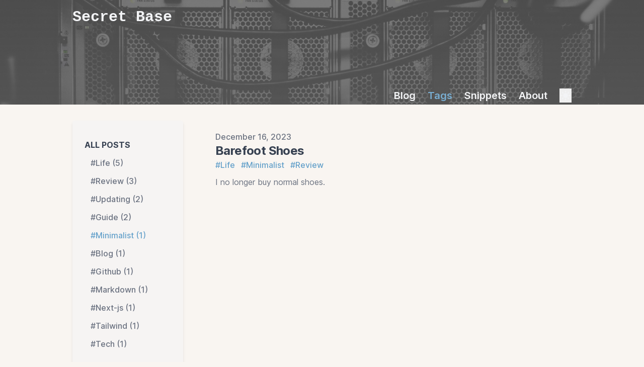

--- FILE ---
content_type: text/html; charset=utf-8
request_url: https://www.jachsu.com/tags/minimalist
body_size: 4831
content:
<!DOCTYPE html><html lang="en-us" class="__variable_aaf875 scroll-smooth"><head><meta charSet="utf-8"/><meta name="viewport" content="width=device-width, initial-scale=1"/><link rel="preload" href="/_next/static/media/2d141e1a38819612-s.p.woff2" as="font" crossorigin="" type="font/woff2"/><link rel="preload" href="/_next/static/media/c9a5bc6a7c948fb0-s.p.woff2" as="font" crossorigin="" type="font/woff2"/><link rel="stylesheet" href="/_next/static/css/2211b7deffab21c2.css" data-precedence="next"/><link rel="stylesheet" href="/_next/static/css/2ec59f57af9bd321.css" data-precedence="next"/><link rel="preload" as="script" fetchPriority="low" href="/_next/static/chunks/webpack-004c5e0bec4a4b04.js"/><script src="/_next/static/chunks/fd9d1056-3b6856ee03deebb5.js" async=""></script><script src="/_next/static/chunks/23-5392a20dfb8cd1b3.js" async=""></script><script src="/_next/static/chunks/main-app-f73cdb3bce740b12.js" async=""></script><script src="/_next/static/chunks/231-c3d3f91983b1e60d.js" async=""></script><script src="/_next/static/chunks/818-dfca96cab71b198f.js" async=""></script><script src="/_next/static/chunks/app/tags/%5Btag%5D/page-f28d75d090191697.js" async=""></script><script src="/_next/static/chunks/420-c5d12e37ccd517a9.js" async=""></script><script src="/_next/static/chunks/app/layout-747a18bc58d2aac9.js" async=""></script><script src="/_next/static/chunks/app/tags/page-3f52f8d6e3b20402.js" async=""></script><link rel="preload" href="https://analytics.umami.is/script.js" as="script"/><link rel="apple-touch-icon" sizes="180x180" href="/static/images/usagi-avatar.png"/><link rel="icon" type="image/png" sizes="32x32" href="/static/favicons/favicon-32x32.png"/><link rel="icon" type="image/png" sizes="16x16" href="/static/favicons/favicon-16x16.png"/><meta name="theme-color" media="(prefers-color-scheme: light)" content="#fff"/><meta name="theme-color" media="(prefers-color-scheme: dark)" content="#000"/><link rel="alternate" type="application/rss+xml" href="/feed.xml"/><title>minimalist | Secret Base</title><meta name="description" content="Secret Base minimalist tagged content"/><meta name="robots" content="index, follow"/><meta name="googlebot" content="index, follow, max-video-preview:-1, max-image-preview:large, max-snippet:-1"/><link rel="canonical" href="https://www.jachsu.com/tags/minimalist"/><link rel="alternate" type="application/rss+xml" href="https://www.jachsu.com//tags/minimalist/feed.xml"/><meta property="og:title" content="minimalist | Secret Base"/><meta property="og:description" content="Secret Base minimalist tagged content"/><meta property="og:url" content="https://www.jachsu.com/tags/minimalist"/><meta property="og:site_name" content="Secret Base"/><meta property="og:locale" content="en_US"/><meta property="og:image" content="https://www.jachsu.com/static/images/archer-banner.jpeg"/><meta property="og:type" content="website"/><meta name="twitter:card" content="summary_large_image"/><meta name="twitter:title" content="minimalist | Secret Base"/><meta name="twitter:description" content="Secret Base minimalist tagged content"/><meta name="twitter:image" content="https://www.jachsu.com/static/images/archer-banner.jpeg"/><meta name="next-size-adjust"/><script src="/_next/static/chunks/polyfills-78c92fac7aa8fdd8.js" noModule=""></script></head><body class="bg-light text-gray-700 antialiased dark:bg-dark dark:text-white"><script>!function(){try{var d=document.documentElement,c=d.classList;c.remove('light','dark');var e=localStorage.getItem('theme');if('system'===e||(!e&&false)){var t='(prefers-color-scheme: dark)',m=window.matchMedia(t);if(m.media!==t||m.matches){d.style.colorScheme = 'dark';c.add('dark')}else{d.style.colorScheme = 'light';c.add('light')}}else if(e){c.add(e|| '')}else{c.add('dark')}if(e==='light'||e==='dark'||!e)d.style.colorScheme=e||'dark'}catch(e){}}()</script><section class="font-sans"><header class="bg-archer-banner dark:bg-darcher-banner bg-cover bg-center h-52 "><div class="px-4  pt-4 max-w-3xl lg:max-w-4xl xl:max-w-5xl mx-auto flex flex-col justify-between h-full"><div><a class="break-words" aria-label="Secret Base" href="/"><div class=" "><div class="group relative hidden h-10 w-fit  font-mono text-3xl font-bold sm:block hover:text-gray-300 text-gray-100 ">Secret Base</div></div></a></div><div class="flex sm:flex-row justify-end pb-1 sm:space-x-6 text-xl  text-gray-100 "><a class=" group relative 
               
              hidden w-fit font-semibold
               sm:block  hover:text-primary-500
             
              " href="/blog">Blog</a><a class=" group relative 
               
              hidden w-fit font-semibold
               sm:block  hover:text-primary-500
             
              text-primary-500 dark:text-primary-600" href="/tags">Tags</a><a class=" group relative 
               
              hidden w-fit font-semibold
               sm:block  hover:text-primary-500
             
              " href="/snippets">Snippets</a><a class=" group relative 
               
              hidden w-fit font-semibold
               sm:block  hover:text-primary-500
             
              " href="/about">About</a><button aria-label="Toggle Menu" class="sm:hidden"><svg xmlns="http://www.w3.org/2000/svg" viewBox="0 0 20 20" fill="currentColor" class="h-8 w-8 text-gray-900 hover:text-primary-500 dark:text-gray-100 dark:hover:text-primary-400"><path fill-rule="evenodd" d="M3 5a1 1 0 011-1h12a1 1 0 110 2H4a1 1 0 01-1-1zM3 10a1 1 0 011-1h12a1 1 0 110 2H4a1 1 0 01-1-1zM3 15a1 1 0 011-1h12a1 1 0 110 2H4a1 1 0 01-1-1z" clip-rule="evenodd"></path></svg></button></div></div></header><div class="flex flex-col justify-between  mx-auto max-w-3xl lg:max-w-4xl xl:max-w-5xl h-[calc(100vh-13rem)] "><main class="px-4 "><div><div class="py-4 px-4"><h1 class="text-3xl font-bold leading-9 tracking-tight  sm:hidden sm:text-4xl sm:leading-10 md:text-6xl md:leading-14">#<!-- -->Minimalist</h1></div><div class="flex sm:space-x-8 lg:space-x-12"><div class="sticky top-0 hidden h-full max-h-screen min-w-[220px] max-w-[220px] flex-wrap overflow-auto rounded bg-gray-100/60 pt-5 shadow-md dark:bg-gray-900/70 sm:flex"><div class="px-6 py-4"><a class="font-bold uppercase  hover:text-primary-500 " href="/blog">All Posts</a><ul><li class="my-3 "><a class="px-3 py-2 font-medium text-gray-500 hover:text-primary-600 dark:text-gray-300 dark:hover:text-primary-500 " aria-label="View posts tagged life" href="/tags/life">#Life (5)</a></li><li class="my-3 "><a class="px-3 py-2 font-medium text-gray-500 hover:text-primary-600 dark:text-gray-300 dark:hover:text-primary-500 " aria-label="View posts tagged review" href="/tags/review">#Review (3)</a></li><li class="my-3 "><a class="px-3 py-2 font-medium text-gray-500 hover:text-primary-600 dark:text-gray-300 dark:hover:text-primary-500 " aria-label="View posts tagged updating" href="/tags/updating">#Updating (2)</a></li><li class="my-3 "><a class="px-3 py-2 font-medium text-gray-500 hover:text-primary-600 dark:text-gray-300 dark:hover:text-primary-500 " aria-label="View posts tagged guide" href="/tags/guide">#Guide (2)</a></li><li class="my-3 "><h3 class="inline px-3 py-2 font-medium text-primary-600">#Minimalist (1)</h3></li><li class="my-3 "><a class="px-3 py-2 font-medium text-gray-500 hover:text-primary-600 dark:text-gray-300 dark:hover:text-primary-500 " aria-label="View posts tagged blog" href="/tags/blog">#Blog (1)</a></li><li class="my-3 "><a class="px-3 py-2 font-medium text-gray-500 hover:text-primary-600 dark:text-gray-300 dark:hover:text-primary-500 " aria-label="View posts tagged github" href="/tags/github">#Github (1)</a></li><li class="my-3 "><a class="px-3 py-2 font-medium text-gray-500 hover:text-primary-600 dark:text-gray-300 dark:hover:text-primary-500 " aria-label="View posts tagged markdown" href="/tags/markdown">#Markdown (1)</a></li><li class="my-3 "><a class="px-3 py-2 font-medium text-gray-500 hover:text-primary-600 dark:text-gray-300 dark:hover:text-primary-500 " aria-label="View posts tagged next-js" href="/tags/next-js">#Next-js (1)</a></li><li class="my-3 "><a class="px-3 py-2 font-medium text-gray-500 hover:text-primary-600 dark:text-gray-300 dark:hover:text-primary-500 " aria-label="View posts tagged tailwind" href="/tags/tailwind">#Tailwind (1)</a></li><li class="my-3 "><a class="px-3 py-2 font-medium text-gray-500 hover:text-primary-600 dark:text-gray-300 dark:hover:text-primary-500 " aria-label="View posts tagged tech" href="/tags/tech">#Tech (1)</a></li></ul></div></div><div class="flex-1 min-w-0"><ul><li class="py-1 "><a class="flex flex-col space-y-2 transition duration-300 hover:scale-[1.01] hover:rounded-xl xl:space-y-0 hover:bg-[#f4f0ec] dark:hover:bg-[#2a2e41] py-4 px-4 " href="/blog/barefoot-shoes"><dl><dt class="sr-only">Published on</dt><dd class="text-base font-medium leading-6 text-gray-500 dark:text-gray-300"><time dateTime="2023-12-16T00:00:00.000Z">December 16, 2023</time></dd></dl><div class="space-y-2 "><div><h2 class="text-2xl font-bold leading-8 tracking-tight ">Barefoot Shoes</h2><div class="flex flex-wrap"><span class="mr-3 font-medium  text-primary-600 ">#<!-- -->Life</span><span class="mr-3 font-medium  text-primary-600 ">#<!-- -->Minimalist</span><span class="mr-3 font-medium  text-primary-600 ">#<!-- -->Review</span></div></div><div class="prose max-w-none text-gray-500 dark:text-gray-300">I no longer buy normal shoes.</div></div></a></li></ul></div></div></div></main><footer><div class="mt-16 flex flex-col items-center"><div class="mb-3 flex space-x-4"></div><div class="mb-2 flex space-x-2 text-gray-500 dark:text-gray-300"><div>Jac Hsu</div><div> • </div><div>© 2024</div><div> • </div><a class="break-words" href="/">Secret Base</a></div></div></footer></div></section><script src="/_next/static/chunks/webpack-004c5e0bec4a4b04.js" async=""></script><script>(self.__next_f=self.__next_f||[]).push([0]);self.__next_f.push([2,null])</script><script>self.__next_f.push([1,"1:HL[\"/_next/static/media/2d141e1a38819612-s.p.woff2\",\"font\",{\"crossOrigin\":\"\",\"type\":\"font/woff2\"}]\n2:HL[\"/_next/static/media/c9a5bc6a7c948fb0-s.p.woff2\",\"font\",{\"crossOrigin\":\"\",\"type\":\"font/woff2\"}]\n3:HL[\"/_next/static/css/2211b7deffab21c2.css\",\"style\"]\n4:HL[\"/_next/static/css/2ec59f57af9bd321.css\",\"style\"]\n"])</script><script>self.__next_f.push([1,"5:I[5751,[],\"\"]\n7:I[3778,[\"231\",\"static/chunks/231-c3d3f91983b1e60d.js\",\"818\",\"static/chunks/818-dfca96cab71b198f.js\",\"605\",\"static/chunks/app/tags/%5Btag%5D/page-f28d75d090191697.js\"],\"default\"]\n8:I[9275,[],\"\"]\na:I[1343,[],\"\"]\nb:I[8700,[\"231\",\"static/chunks/231-c3d3f91983b1e60d.js\",\"420\",\"static/chunks/420-c5d12e37ccd517a9.js\",\"185\",\"static/chunks/app/layout-747a18bc58d2aac9.js\"],\"ThemeProviders\"]\nc:I[4080,[\"231\",\"static/chunks/231-c3d3f91983b1e60d.js\",\"420\",\"static/chunks/420-c5d12e37ccd517a9.js\",\"185\",\"static/chunks/app/layout-747a18bc58d2aac9.js\"],\"\"]\nd:I[8032,[\"231\",\"static/chunks/231-c3d3f91983b1e60d.js\",\"420\",\"static/chunks/420-c5d12e37ccd517a9.js\",\"185\",\"static/chunks/app/layout-747a18bc58d2aac9.js\"],\"default\"]\ne:I[231,[\"231\",\"static/chunks/231-c3d3f91983b1e60d.js\",\"904\",\"static/chunks/app/tags/page-3f52f8d6e3b20402.js\"],\"\"]\n10:I[6130,[],\"\"]\n9:[\"tag\",\"minimalist\",\"d\"]\n11:[]\n"])</script><script>self.__next_f.push([1,"0:[[[\"$\",\"link\",\"0\",{\"rel\":\"stylesheet\",\"href\":\"/_next/static/css/2211b7deffab21c2.css\",\"precedence\":\"next\",\"crossOrigin\":\"$undefined\"}],[\"$\",\"link\",\"1\",{\"rel\":\"stylesheet\",\"href\":\"/_next/static/css/2ec59f57af9bd321.css\",\"precedence\":\"next\",\"crossOrigin\":\"$undefined\"}]],[\"$\",\"$L5\",null,{\"buildId\":\"VelWCkK58nFeA7mBSV2tl\",\"assetPrefix\":\"\",\"initialCanonicalUrl\":\"/tags/minimalist\",\"initialTree\":[\"\",{\"children\":[\"tags\",{\"children\":[[\"tag\",\"minimalist\",\"d\"],{\"children\":[\"__PAGE__?{\\\"tag\\\":\\\"minimalist\\\"}\",{}]}]}]},\"$undefined\",\"$undefined\",true],\"initialSeedData\":[\"\",{\"children\":[\"tags\",{\"children\":[[\"tag\",\"minimalist\",\"d\"],{\"children\":[\"__PAGE__\",{},[[\"$L6\",[\"$\",\"$L7\",null,{\"posts\":[{\"title\":\"Barefoot Shoes\",\"date\":\"2023-12-16T00:00:00.000Z\",\"tags\":[\"life\",\"minimalist\",\"review\"],\"summary\":\"I no longer buy normal shoes.\",\"type\":\"Blog\",\"readingTime\":{\"text\":\"2 min read\",\"minutes\":1.605,\"time\":96300,\"words\":321},\"slug\":\"barefoot-shoes\",\"path\":\"blog/barefoot-shoes\",\"filePath\":\"blog/barefoot-shoes.mdx\",\"toc\":[{\"value\":\"What are Barefoot Shoes?\",\"url\":\"#what-are-barefoot-shoes\",\"depth\":3},{\"value\":\"The Rationale\",\"url\":\"#the-rationale\",\"depth\":3},{\"value\":\"My Experience\",\"url\":\"#my-experience\",\"depth\":3},{\"value\":\"Buying Guide\",\"url\":\"#buying-guide\",\"depth\":3}],\"structuredData\":{\"@context\":\"https://schema.org\",\"@type\":\"BlogPosting\",\"headline\":\"Barefoot Shoes\",\"datePublished\":\"2023-12-16T00:00:00.000Z\",\"dateModified\":\"2023-12-16T00:00:00.000Z\",\"description\":\"I no longer buy normal shoes.\",\"image\":\"/static/images/archer-banner.jpeg\",\"url\":\"https://www.jachsu.com//blog/barefoot-shoes\",\"author\":[{\"@type\":\"Person\",\"name\":\"Jac Hsu\"}]}}],\"title\":\"Minimalist\"}]],null],null]},[\"$\",\"$L8\",null,{\"parallelRouterKey\":\"children\",\"segmentPath\":[\"children\",\"tags\",\"children\",\"$9\",\"children\"],\"error\":\"$undefined\",\"errorStyles\":\"$undefined\",\"errorScripts\":\"$undefined\",\"template\":[\"$\",\"$La\",null,{}],\"templateStyles\":\"$undefined\",\"templateScripts\":\"$undefined\",\"notFound\":\"$undefined\",\"notFoundStyles\":\"$undefined\",\"styles\":null}],null]},[\"$\",\"$L8\",null,{\"parallelRouterKey\":\"children\",\"segmentPath\":[\"children\",\"tags\",\"children\"],\"error\":\"$undefined\",\"errorStyles\":\"$undefined\",\"errorScripts\":\"$undefined\",\"template\":[\"$\",\"$La\",null,{}],\"templateStyles\":\"$undefined\",\"templateScripts\":\"$undefined\",\"notFound\":\"$undefined\",\"notFoundStyles\":\"$undefined\",\"styles\":null}],null]},[[\"$\",\"html\",null,{\"lang\":\"en-us\",\"className\":\"__variable_aaf875 scroll-smooth\",\"suppressHydrationWarning\":true,\"children\":[[\"$\",\"link\",null,{\"rel\":\"apple-touch-icon\",\"sizes\":\"180x180\",\"href\":\"/static/images/usagi-avatar.png\"}],[\"$\",\"link\",null,{\"rel\":\"icon\",\"type\":\"image/png\",\"sizes\":\"32x32\",\"href\":\"/static/favicons/favicon-32x32.png\"}],[\"$\",\"link\",null,{\"rel\":\"icon\",\"type\":\"image/png\",\"sizes\":\"16x16\",\"href\":\"/static/favicons/favicon-16x16.png\"}],[\"$\",\"meta\",null,{\"name\":\"theme-color\",\"media\":\"(prefers-color-scheme: light)\",\"content\":\"#fff\"}],[\"$\",\"meta\",null,{\"name\":\"theme-color\",\"media\":\"(prefers-color-scheme: dark)\",\"content\":\"#000\"}],[\"$\",\"link\",null,{\"rel\":\"alternate\",\"type\":\"application/rss+xml\",\"href\":\"/feed.xml\"}],[\"$\",\"body\",null,{\"className\":\"bg-light text-gray-700 antialiased dark:bg-dark dark:text-white\",\"children\":[\"$\",\"$Lb\",null,{\"children\":[[\"$undefined\",\"$undefined\",\"$undefined\",[\"$\",\"$Lc\",null,{\"async\":true,\"defer\":true,\"data-website-id\":\"3f07428b-9556-4d89-9d7e-a1085f5c7006\",\"src\":\"https://analytics.umami.is/script.js\"}],\"$undefined\",\"$undefined\"],[\"$\",\"section\",null,{\"className\":\"font-sans\",\"children\":[[\"$\",\"$Ld\",null,{}],[\"$\",\"div\",null,{\"className\":\"flex flex-col justify-between  mx-auto max-w-3xl lg:max-w-4xl xl:max-w-5xl h-[calc(100vh-13rem)] \",\"children\":[[\"$\",\"main\",null,{\"className\":\"px-4 \",\"children\":[\"$\",\"$L8\",null,{\"parallelRouterKey\":\"children\",\"segmentPath\":[\"children\"],\"error\":\"$undefined\",\"errorStyles\":\"$undefined\",\"errorScripts\":\"$undefined\",\"template\":[\"$\",\"$La\",null,{}],\"templateStyles\":\"$undefined\",\"templateScripts\":\"$undefined\",\"notFound\":[\"$\",\"div\",null,{\"className\":\"flex flex-col items-start justify-start md:mt-24 md:flex-row md:items-center md:justify-center md:space-x-6\",\"children\":[[\"$\",\"div\",null,{\"className\":\"space-x-2 pb-8 pt-6 md:space-y-5\",\"children\":[\"$\",\"h1\",null,{\"className\":\"text-6xl font-bold leading-9 tracking-tight  md:border-r-2 md:px-6 md:text-8xl md:leading-14\",\"children\":\"404\"}]}],[\"$\",\"div\",null,{\"className\":\"max-w-md\",\"children\":[[\"$\",\"p\",null,{\"className\":\"mb-4 text-xl font-bold leading-normal  md:text-2xl\",\"children\":\"Sorry we couldn't find this page.\"}],[\"$\",\"p\",null,{\"className\":\"mb-8 \",\"children\":\"But dont worry, you can find plenty of other things on our homepage.\"}],[\"$\",\"$Le\",null,{\"className\":\"focus:shadow-outline-blue inline rounded-lg border border-transparent bg-blue-600 px-4 py-2 font-medium leading-5 text-white shadow transition-colors duration-150 hover:bg-blue-700 focus:outline-none dark:hover:bg-blue-500\",\"href\":\"/\",\"children\":\"Back to homepage\"}]]}]]}],\"notFoundStyles\":[],\"styles\":null}]}],[\"$\",\"footer\",null,{\"children\":[\"$\",\"div\",null,{\"className\":\"mt-16 flex flex-col items-center\",\"children\":[[\"$\",\"div\",null,{\"className\":\"mb-3 flex space-x-4\",\"children\":[null,null,null,null,null,null]}],[\"$\",\"div\",null,{\"className\":\"mb-2 flex space-x-2 text-gray-500 dark:text-gray-300\",\"children\":[[\"$\",\"div\",null,{\"children\":\"Jac Hsu\"}],[\"$\",\"div\",null,{\"children\":\" • \"}],[\"$\",\"div\",null,{\"children\":\"© 2024\"}],[\"$\",\"div\",null,{\"children\":\" • \"}],[\"$\",\"$Le\",null,{\"className\":\"break-words\",\"href\":\"/\",\"children\":\"Secret Base\"}]]}]]}]}]]}]]}]]}]}]]}],null],null],\"couldBeIntercepted\":false,\"initialHead\":[false,\"$Lf\"],\"globalErrorComponent\":\"$10\",\"missingSlots\":\"$W11\"}]]\n"])</script><script>self.__next_f.push([1,"f:[[\"$\",\"meta\",\"0\",{\"name\":\"viewport\",\"content\":\"width=device-width, initial-scale=1\"}],[\"$\",\"meta\",\"1\",{\"charSet\":\"utf-8\"}],[\"$\",\"title\",\"2\",{\"children\":\"minimalist | Secret Base\"}],[\"$\",\"meta\",\"3\",{\"name\":\"description\",\"content\":\"Secret Base minimalist tagged content\"}],[\"$\",\"meta\",\"4\",{\"name\":\"robots\",\"content\":\"index, follow\"}],[\"$\",\"meta\",\"5\",{\"name\":\"googlebot\",\"content\":\"index, follow, max-video-preview:-1, max-image-preview:large, max-snippet:-1\"}],[\"$\",\"link\",\"6\",{\"rel\":\"canonical\",\"href\":\"https://www.jachsu.com/tags/minimalist\"}],[\"$\",\"link\",\"7\",{\"rel\":\"alternate\",\"type\":\"application/rss+xml\",\"href\":\"https://www.jachsu.com//tags/minimalist/feed.xml\"}],[\"$\",\"meta\",\"8\",{\"property\":\"og:title\",\"content\":\"minimalist | Secret Base\"}],[\"$\",\"meta\",\"9\",{\"property\":\"og:description\",\"content\":\"Secret Base minimalist tagged content\"}],[\"$\",\"meta\",\"10\",{\"property\":\"og:url\",\"content\":\"https://www.jachsu.com/tags/minimalist\"}],[\"$\",\"meta\",\"11\",{\"property\":\"og:site_name\",\"content\":\"Secret Base\"}],[\"$\",\"meta\",\"12\",{\"property\":\"og:locale\",\"content\":\"en_US\"}],[\"$\",\"meta\",\"13\",{\"property\":\"og:image\",\"content\":\"https://www.jachsu.com/static/images/archer-banner.jpeg\"}],[\"$\",\"meta\",\"14\",{\"property\":\"og:type\",\"content\":\"website\"}],[\"$\",\"meta\",\"15\",{\"name\":\"twitter:card\",\"content\":\"summary_large_image\"}],[\"$\",\"meta\",\"16\",{\"name\":\"twitter:title\",\"content\":\"minimalist | Secret Base\"}],[\"$\",\"meta\",\"17\",{\"name\":\"twitter:description\",\"content\":\"Secret Base minimalist tagged content\"}],[\"$\",\"meta\",\"18\",{\"name\":\"twitter:image\",\"content\":\"https://www.jachsu.com/static/images/archer-banner.jpeg\"}],[\"$\",\"meta\",\"19\",{\"name\":\"next-size-adjust\"}]]\n6:null\n"])</script></body></html>

--- FILE ---
content_type: text/x-component
request_url: https://www.jachsu.com/tags/next-js?_rsc=zmera
body_size: 1979
content:
2:I[3778,["231","static/chunks/231-c3d3f91983b1e60d.js","818","static/chunks/818-dfca96cab71b198f.js","605","static/chunks/app/tags/%5Btag%5D/page-f28d75d090191697.js"],"default"]
3:I[9275,[],""]
5:I[1343,[],""]
6:I[8700,["231","static/chunks/231-c3d3f91983b1e60d.js","420","static/chunks/420-c5d12e37ccd517a9.js","185","static/chunks/app/layout-747a18bc58d2aac9.js"],"ThemeProviders"]
7:I[4080,["231","static/chunks/231-c3d3f91983b1e60d.js","420","static/chunks/420-c5d12e37ccd517a9.js","185","static/chunks/app/layout-747a18bc58d2aac9.js"],""]
8:I[8032,["231","static/chunks/231-c3d3f91983b1e60d.js","420","static/chunks/420-c5d12e37ccd517a9.js","185","static/chunks/app/layout-747a18bc58d2aac9.js"],"default"]
9:I[231,["231","static/chunks/231-c3d3f91983b1e60d.js","904","static/chunks/app/tags/page-3f52f8d6e3b20402.js"],""]
4:["tag","next-js","d"]
0:["VelWCkK58nFeA7mBSV2tl",[[["",{"children":["tags",{"children":[["tag","next-js","d"],{"children":["__PAGE__?{\"tag\":\"next-js\"}",{}]}]}]},"$undefined","$undefined",true],["",{"children":["tags",{"children":[["tag","next-js","d"],{"children":["__PAGE__",{},[["$L1",["$","$L2",null,{"posts":[{"title":"Release of Tailwind Nextjs Starter Blog v2.0","date":"2023-08-05T00:00:00.000Z","tags":["next-js","tailwind","guide"],"lastmod":"2023-08-05T00:00:00.000Z","draft":false,"summary":"Release of Tailwind Nextjs Starter Blog template v2.0, refactored with Nextjs App directory and React Server Components setup.Discover the new features and how to migrate from V1.","images":["/static/images/twitter-card.png"],"type":"Blog","readingTime":{"text":"10 min read","minutes":9.055,"time":543300,"words":1811},"slug":"release-of-tailwind-nextjs-starter-blog-v2.0","path":"blog/release-of-tailwind-nextjs-starter-blog-v2.0","filePath":"blog/release-of-tailwind-nextjs-starter-blog-v2.0.mdx","toc":[{"value":"Introduction","url":"#introduction-2","depth":2},{"value":"V1 to V2","url":"#v1-to-v2","depth":2},{"value":"Next.js App Directory and React Server Components","url":"#nextjs-app-directory-and-react-server-components","depth":2},{"value":"Typescript First","url":"#typescript-first","depth":2},{"value":"Contentlayer","url":"#contentlayer","depth":2},{"value":"Pliny","url":"#pliny","depth":2},{"value":"New Search Component","url":"#new-search-component","depth":2},{"value":"Algolia","url":"#algolia","depth":3},{"value":"Kbar","url":"#kbar","depth":3},{"value":"Styling and Layout Updates","url":"#styling-and-layout-updates","depth":2},{"value":"Theming","url":"#theming","depth":3},{"value":"New Layouts","url":"#new-layouts","depth":3},{"value":"Migration Recommendations","url":"#migration-recommendations","depth":2},{"value":"Conclusion","url":"#conclusion","depth":2},{"value":"Support","url":"#support","depth":2},{"value":"Licence","url":"#licence","depth":2}],"structuredData":{"@context":"https://schema.org","@type":"BlogPosting","headline":"Release of Tailwind Nextjs Starter Blog v2.0","datePublished":"2023-08-05T00:00:00.000Z","dateModified":"2023-08-05T00:00:00.000Z","description":"Release of Tailwind Nextjs Starter Blog template v2.0, refactored with Nextjs App directory and React Server Components setup.Discover the new features and how to migrate from V1.","image":"/static/images/twitter-card.png","url":"https://www.jachsu.com//blog/release-of-tailwind-nextjs-starter-blog-v2.0","author":[{"@type":"Person","name":"Jac Hsu"}]}}],"title":"Next-js"}]],null],null]},["$","$L3",null,{"parallelRouterKey":"children","segmentPath":["children","tags","children","$4","children"],"error":"$undefined","errorStyles":"$undefined","errorScripts":"$undefined","template":["$","$L5",null,{}],"templateStyles":"$undefined","templateScripts":"$undefined","notFound":"$undefined","notFoundStyles":"$undefined","styles":null}],null]},["$","$L3",null,{"parallelRouterKey":"children","segmentPath":["children","tags","children"],"error":"$undefined","errorStyles":"$undefined","errorScripts":"$undefined","template":["$","$L5",null,{}],"templateStyles":"$undefined","templateScripts":"$undefined","notFound":"$undefined","notFoundStyles":"$undefined","styles":null}],null]},[["$","html",null,{"lang":"en-us","className":"__variable_aaf875 scroll-smooth","suppressHydrationWarning":true,"children":[["$","link",null,{"rel":"apple-touch-icon","sizes":"180x180","href":"/static/images/usagi-avatar.png"}],["$","link",null,{"rel":"icon","type":"image/png","sizes":"32x32","href":"/static/favicons/favicon-32x32.png"}],["$","link",null,{"rel":"icon","type":"image/png","sizes":"16x16","href":"/static/favicons/favicon-16x16.png"}],["$","meta",null,{"name":"theme-color","media":"(prefers-color-scheme: light)","content":"#fff"}],["$","meta",null,{"name":"theme-color","media":"(prefers-color-scheme: dark)","content":"#000"}],["$","link",null,{"rel":"alternate","type":"application/rss+xml","href":"/feed.xml"}],["$","body",null,{"className":"bg-light text-gray-700 antialiased dark:bg-dark dark:text-white","children":["$","$L6",null,{"children":[["$undefined","$undefined","$undefined",["$","$L7",null,{"async":true,"defer":true,"data-website-id":"3f07428b-9556-4d89-9d7e-a1085f5c7006","src":"https://analytics.umami.is/script.js"}],"$undefined","$undefined"],["$","section",null,{"className":"font-sans","children":[["$","$L8",null,{}],["$","div",null,{"className":"flex flex-col justify-between  mx-auto max-w-3xl lg:max-w-4xl xl:max-w-5xl h-[calc(100vh-13rem)] ","children":[["$","main",null,{"className":"px-4 ","children":["$","$L3",null,{"parallelRouterKey":"children","segmentPath":["children"],"error":"$undefined","errorStyles":"$undefined","errorScripts":"$undefined","template":["$","$L5",null,{}],"templateStyles":"$undefined","templateScripts":"$undefined","notFound":["$","div",null,{"className":"flex flex-col items-start justify-start md:mt-24 md:flex-row md:items-center md:justify-center md:space-x-6","children":[["$","div",null,{"className":"space-x-2 pb-8 pt-6 md:space-y-5","children":["$","h1",null,{"className":"text-6xl font-bold leading-9 tracking-tight  md:border-r-2 md:px-6 md:text-8xl md:leading-14","children":"404"}]}],["$","div",null,{"className":"max-w-md","children":[["$","p",null,{"className":"mb-4 text-xl font-bold leading-normal  md:text-2xl","children":"Sorry we couldn't find this page."}],["$","p",null,{"className":"mb-8 ","children":"But dont worry, you can find plenty of other things on our homepage."}],["$","$L9",null,{"className":"focus:shadow-outline-blue inline rounded-lg border border-transparent bg-blue-600 px-4 py-2 font-medium leading-5 text-white shadow transition-colors duration-150 hover:bg-blue-700 focus:outline-none dark:hover:bg-blue-500","href":"/","children":"Back to homepage"}]]}]]}],"notFoundStyles":[],"styles":null}]}],["$","footer",null,{"children":["$","div",null,{"className":"mt-16 flex flex-col items-center","children":[["$","div",null,{"className":"mb-3 flex space-x-4","children":[null,null,null,null,null,null]}],["$","div",null,{"className":"mb-2 flex space-x-2 text-gray-500 dark:text-gray-300","children":[["$","div",null,{"children":"Jac Hsu"}],["$","div",null,{"children":" â€¢ "}],["$","div",null,{"children":"Â© 2024"}],["$","div",null,{"children":" â€¢ "}],["$","$L9",null,{"className":"break-words","href":"/","children":"Secret Base"}]]}]]}]}]]}]]}]]}]}]]}],null],null],[[["$","link","0",{"rel":"stylesheet","href":"/_next/static/css/2211b7deffab21c2.css","precedence":"next","crossOrigin":"$undefined"}],["$","link","1",{"rel":"stylesheet","href":"/_next/static/css/2ec59f57af9bd321.css","precedence":"next","crossOrigin":"$undefined"}]],"$La"]]]]
a:[["$","meta","0",{"name":"viewport","content":"width=device-width, initial-scale=1"}],["$","meta","1",{"charSet":"utf-8"}],["$","title","2",{"children":"next-js | Secret Base"}],["$","meta","3",{"name":"description","content":"Secret Base next-js tagged content"}],["$","meta","4",{"name":"robots","content":"index, follow"}],["$","meta","5",{"name":"googlebot","content":"index, follow, max-video-preview:-1, max-image-preview:large, max-snippet:-1"}],["$","link","6",{"rel":"canonical","href":"https://www.jachsu.com/tags/next-js"}],["$","link","7",{"rel":"alternate","type":"application/rss+xml","href":"https://www.jachsu.com//tags/next-js/feed.xml"}],["$","meta","8",{"property":"og:title","content":"next-js | Secret Base"}],["$","meta","9",{"property":"og:description","content":"Secret Base next-js tagged content"}],["$","meta","10",{"property":"og:url","content":"https://www.jachsu.com/tags/next-js"}],["$","meta","11",{"property":"og:site_name","content":"Secret Base"}],["$","meta","12",{"property":"og:locale","content":"en_US"}],["$","meta","13",{"property":"og:image","content":"https://www.jachsu.com/static/images/archer-banner.jpeg"}],["$","meta","14",{"property":"og:type","content":"website"}],["$","meta","15",{"name":"twitter:card","content":"summary_large_image"}],["$","meta","16",{"name":"twitter:title","content":"next-js | Secret Base"}],["$","meta","17",{"name":"twitter:description","content":"Secret Base next-js tagged content"}],["$","meta","18",{"name":"twitter:image","content":"https://www.jachsu.com/static/images/archer-banner.jpeg"}],["$","meta","19",{"name":"next-size-adjust"}]]
1:null


--- FILE ---
content_type: application/javascript; charset=utf-8
request_url: https://www.jachsu.com/_next/static/chunks/app/blog/page-7086dd24dd279842.js
body_size: -692
content:
(self.webpackChunk_N_E=self.webpackChunk_N_E||[]).push([[404],{},function(n){n.O(0,[231,818,971,23,744],function(){return n(n.s=2818)}),_N_E=n.O()}]);

--- FILE ---
content_type: application/javascript; charset=utf-8
request_url: https://www.jachsu.com/_next/static/chunks/app/layout-747a18bc58d2aac9.js
body_size: 1961
content:
(self.webpackChunk_N_E=self.webpackChunk_N_E||[]).push([[185],{7472:function(e,t,r){Promise.resolve().then(r.bind(r,8700)),Promise.resolve().then(r.bind(r,8032)),Promise.resolve().then(r.t.bind(r,231,23)),Promise.resolve().then(r.t.bind(r,4080,23)),Promise.resolve().then(r.t.bind(r,8785,23)),Promise.resolve().then(r.t.bind(r,6945,23)),Promise.resolve().then(r.t.bind(r,9697,23)),Promise.resolve().then(r.bind(r,5141)),Promise.resolve().then(r.bind(r,3345)),Promise.resolve().then(r.bind(r,9032)),Promise.resolve().then(r.t.bind(r,9907,23))},8700:function(e,t,r){"use strict";r.d(t,{ThemeProviders:function(){return i}});var a=r(7437),l=r(473),s=r(4450),n=r.n(s);function i(e){let{children:t}=e;return(0,a.jsx)(l.f,{attribute:"class",defaultTheme:n().theme,enableSystem:!0,children:t})}},8032:function(e,t,r){"use strict";r.d(t,{default:function(){return g}});var a=r(7437),l=r(4450),s=r.n(l),n=[{href:"/",title:"Home"},{href:"/blog",title:"Blog"},{href:"/tags",title:"Tags"},{href:"/snippets",title:"Snippets"},{href:"/about",title:"About"}],i=r(9904),o=r(9969),d=r(9851),c=r(2265),h=()=>{let[e,t]=(0,c.useState)(!1),r=()=>{t(e=>(e?document.body.style.overflow="auto":document.body.style.overflow="hidden",!e))};return(0,a.jsxs)(a.Fragment,{children:[(0,a.jsx)("button",{"aria-label":"Toggle Menu",onClick:r,className:"sm:hidden",children:(0,a.jsx)("svg",{xmlns:"http://www.w3.org/2000/svg",viewBox:"0 0 20 20",fill:"currentColor",className:"h-8 w-8 text-gray-900 hover:text-primary-500 dark:text-gray-100 dark:hover:text-primary-400",children:(0,a.jsx)("path",{fillRule:"evenodd",d:"M3 5a1 1 0 011-1h12a1 1 0 110 2H4a1 1 0 01-1-1zM3 10a1 1 0 011-1h12a1 1 0 110 2H4a1 1 0 01-1-1zM3 15a1 1 0 011-1h12a1 1 0 110 2H4a1 1 0 01-1-1z",clipRule:"evenodd"})})}),(0,a.jsx)(o.u,{appear:!0,show:e,as:c.Fragment,children:(0,a.jsxs)(d.V,{as:"div",className:"relative z-10",onClose:r,children:[(0,a.jsx)(o.u.Child,{as:c.Fragment,enter:"ease-out duration-300",enterFrom:"opacity-0",enterTo:"opacity-100",leave:"ease-in duration-200",leaveFrom:"opacity-100",leaveTo:"opacity-0",children:(0,a.jsx)("div",{className:"fixed inset-0 bg-black/25"})}),(0,a.jsx)("div",{className:"fixed inset-0 overflow-y-auto",children:(0,a.jsx)("div",{className:"flex min-h-full items-center justify-center p-4 text-center",children:(0,a.jsx)(o.u.Child,{as:c.Fragment,enter:"transition ease-in-out duration-300 transform",enterFrom:"translate-x-full opacity-0",enterTo:"translate-x-0 opacity-95",leave:"transition ease-in duration-200 transform",leaveFrom:"translate-x-0 opacity-95",leaveTo:"translate-x-full opacity-0",children:(0,a.jsxs)(d.V.Panel,{className:"fixed left-0 top-0 z-10 h-full w-full bg-white opacity-95 duration-300 dark:bg-gray-950 dark:opacity-[0.98]",children:[(0,a.jsx)("nav",{className:"fixed mt-8 h-full text-left",children:n.map(e=>(0,a.jsx)("div",{className:"px-12 py-4",children:(0,a.jsx)(i.Z,{href:e.href,className:"text-2xl font-bold tracking-widest text-gray-900 hover:text-primary-500 dark:text-gray-100 dark:hover:text-primary-400",onClick:r,children:e.title})},e.title))}),(0,a.jsx)("div",{className:"flex justify-end",children:(0,a.jsx)("button",{className:"mr-8 mt-11 h-8 w-8","aria-label":"Toggle Menu",onClick:r,children:(0,a.jsx)("svg",{xmlns:"http://www.w3.org/2000/svg",viewBox:"0 0 20 20",fill:"currentColor",className:"text-gray-900 hover:text-primary-500 dark:text-gray-100 dark:hover:text-primary-400",children:(0,a.jsx)("path",{fillRule:"evenodd",d:"M4.293 4.293a1 1 0 011.414 0L10 8.586l4.293-4.293a1 1 0 111.414 1.414L11.414 10l4.293 4.293a1 1 0 01-1.414 1.414L10 11.414l-4.293 4.293a1 1 0 01-1.414-1.414L8.586 10 4.293 5.707a1 1 0 010-1.414z",clipRule:"evenodd"})})})})]})})})})]})})]})},m=r(473),x=()=>{let[e,t]=(0,c.useState)(!1),{theme:r,setTheme:l,resolvedTheme:s}=(0,m.F)();return((0,c.useEffect)(()=>t(!0),[]),e)?(0,a.jsx)("button",{"aria-label":"Toggle Dark Mode",onClick:()=>l("dark"===r||"dark"===s?"light":"dark"),children:(0,a.jsx)("svg",{xmlns:"http://www.w3.org/2000/svg",viewBox:"0 0 20 20",fill:"currentColor",className:"h-6 w-6 ",children:e&&("dark"===r||"dark"===s)?(0,a.jsx)("path",{fillRule:"evenodd",d:"M10 2a1 1 0 011 1v1a1 1 0 11-2 0V3a1 1 0 011-1zm4 8a4 4 0 11-8 0 4 4 0 018 0zm-.464 4.95l.707.707a1 1 0 001.414-1.414l-.707-.707a1 1 0 00-1.414 1.414zm2.12-10.607a1 1 0 010 1.414l-.706.707a1 1 0 11-1.414-1.414l.707-.707a1 1 0 011.414 0zM17 11a1 1 0 100-2h-1a1 1 0 100 2h1zm-7 4a1 1 0 011 1v1a1 1 0 11-2 0v-1a1 1 0 011-1zM5.05 6.464A1 1 0 106.465 5.05l-.708-.707a1 1 0 00-1.414 1.414l.707.707zm1.414 8.486l-.707.707a1 1 0 01-1.414-1.414l.707-.707a1 1 0 011.414 1.414zM4 11a1 1 0 100-2H3a1 1 0 000 2h1z",clipRule:"evenodd"}):(0,a.jsx)("path",{d:"M17.293 13.293A8 8 0 016.707 2.707a8.001 8.001 0 1010.586 10.586z"})})}):null},u=r(4805),f=r(509),v=()=>{if(s().search&&("algolia"===s().search.provider||"kbar"===s().search.provider)){let e="algolia"===s().search.provider?u.s:f.N;return(0,a.jsx)(e,{"aria-label":"Search",children:(0,a.jsx)("svg",{xmlns:"http://www.w3.org/2000/svg",fill:"none",viewBox:"0 0 24 24",strokeWidth:1.5,stroke:"currentColor",className:"h-6 w-6 text-gray-900 hover:text-primary-500 dark:text-gray-100 dark:hover:text-primary-400",children:(0,a.jsx)("path",{strokeLinecap:"round",strokeLinejoin:"round",d:"M21 21l-5.197-5.197m0 0A7.5 7.5 0 105.196 5.196a7.5 7.5 0 0010.607 10.607z"})})})}},p=r(6463),g=()=>{let e=(0,p.usePathname)(),t=s().headerTitle;return(0,a.jsx)("header",{className:"bg-archer-banner dark:bg-darcher-banner bg-cover bg-center h-52 ",children:(0,a.jsxs)("div",{className:"px-4  pt-4 max-w-3xl lg:max-w-4xl xl:max-w-5xl mx-auto flex flex-col justify-between h-full",children:[(0,a.jsx)("div",{children:(0,a.jsx)(i.Z,{href:"/","aria-label":t,children:(0,a.jsx)("div",{className:" ",children:"string"==typeof t?(0,a.jsx)("div",{className:"group relative hidden h-10 w-fit  font-mono text-3xl font-bold sm:block hover:text-gray-300 text-gray-100 ",children:t}):t})})}),(0,a.jsxs)("div",{className:"flex sm:flex-row justify-end pb-1 sm:space-x-6 text-xl  text-gray-100 ",children:[n.filter(e=>"/"!==e.href).map(t=>(0,a.jsx)(i.Z,{href:t.href,className:" group relative \n               \n              hidden w-fit font-semibold\n               sm:block  hover:text-primary-500\n             \n              ".concat(e.startsWith(t.href)?"text-primary-500 dark:text-primary-600":""),children:t.title},t.title)),(0,a.jsx)(v,{}),(0,a.jsx)(x,{}),(0,a.jsx)(h,{})]})]})})}},9904:function(e,t,r){"use strict";var a=r(7437),l=r(7138);t.Z=e=>{let{href:t,...r}=e,s=t&&t.startsWith("/"),n=t&&t.startsWith("#");return s?(0,a.jsx)(l.default,{className:"break-words",href:t,...r}):n?(0,a.jsx)("a",{className:"break-words",href:t,...r}):(0,a.jsx)("a",{className:"break-words",target:"_blank",rel:"noopener noreferrer",href:t,...r})}},4450:function(e,t,r){"use strict";var a=r(357);let l={title:"Secret Base",author:"Jac Hsu",headerTitle:"Secret Base",description:"人生是旷野",language:"en-us",theme:"dark",siteUrl:"https://www.jachsu.com/",socialBanner:"/static/images/archer-banner.jpeg",locale:"en-US",analytics:{umamiAnalytics:{umamiWebsiteId:"3f07428b-9556-4d89-9d7e-a1085f5c7006"}},newsletter:{provider:"buttondown"},comments:{provider:"giscus",giscusConfig:{repo:a.env.NEXT_PUBLIC_GISCUS_REPO,repositoryId:a.env.NEXT_PUBLIC_GISCUS_REPOSITORY_ID,category:a.env.NEXT_PUBLIC_GISCUS_CATEGORY,categoryId:a.env.NEXT_PUBLIC_GISCUS_CATEGORY_ID,mapping:"pathname",reactions:"1",metadata:"0",theme:"light",darkTheme:"transparent_dark",themeURL:"",lang:"en"}}};e.exports=l},9697:function(){}},function(e){e.O(0,[74,917,231,420,971,23,744],function(){return e(e.s=7472)}),_N_E=e.O()}]);

--- FILE ---
content_type: text/x-component
request_url: https://www.jachsu.com/tags/updating?_rsc=zmera
body_size: 1857
content:
2:I[3778,["231","static/chunks/231-c3d3f91983b1e60d.js","818","static/chunks/818-dfca96cab71b198f.js","605","static/chunks/app/tags/%5Btag%5D/page-f28d75d090191697.js"],"default"]
3:I[9275,[],""]
5:I[1343,[],""]
6:I[8700,["231","static/chunks/231-c3d3f91983b1e60d.js","420","static/chunks/420-c5d12e37ccd517a9.js","185","static/chunks/app/layout-747a18bc58d2aac9.js"],"ThemeProviders"]
7:I[4080,["231","static/chunks/231-c3d3f91983b1e60d.js","420","static/chunks/420-c5d12e37ccd517a9.js","185","static/chunks/app/layout-747a18bc58d2aac9.js"],""]
8:I[8032,["231","static/chunks/231-c3d3f91983b1e60d.js","420","static/chunks/420-c5d12e37ccd517a9.js","185","static/chunks/app/layout-747a18bc58d2aac9.js"],"default"]
9:I[231,["231","static/chunks/231-c3d3f91983b1e60d.js","904","static/chunks/app/tags/page-3f52f8d6e3b20402.js"],""]
4:["tag","updating","d"]
0:["VelWCkK58nFeA7mBSV2tl",[[["",{"children":["tags",{"children":[["tag","updating","d"],{"children":["__PAGE__?{\"tag\":\"updating\"}",{}]}]}]},"$undefined","$undefined",true],["",{"children":["tags",{"children":[["tag","updating","d"],{"children":["__PAGE__",{},[["$L1",["$","$L2",null,{"posts":[{"title":"My Picks","date":"2024-01-08T00:00:00.000Z","tags":["life","updating"],"summary":"Stuff I like and recommend.","type":"Blog","readingTime":{"text":"1 min read","minutes":0.315,"time":18900,"words":63},"slug":"my-picks","path":"blog/my-picks","filePath":"blog/my-picks.mdx","toc":[{"value":"Stationary","url":"#stationary","depth":3},{"value":"Software","url":"#software","depth":3},{"value":"Hardware","url":"#hardware","depth":3},{"value":"Daily","url":"#daily","depth":3},{"value":"Tech","url":"#tech","depth":3}],"structuredData":{"@context":"https://schema.org","@type":"BlogPosting","headline":"My Picks","datePublished":"2024-01-08T00:00:00.000Z","dateModified":"2024-01-08T00:00:00.000Z","description":"Stuff I like and recommend.","image":"/static/images/archer-banner.jpeg","url":"https://www.jachsu.com//blog/my-picks","author":[{"@type":"Person","name":"Jac Hsu"}]}},{"title":"Blog Customization","date":"2023-12-10T00:00:00.000Z","tags":["blog","updating"],"lastmod":"2024-01-23T00:00:00.000Z","summary":"Customizing the blog.","type":"Blog","readingTime":{"text":"1 min read","minutes":0.74,"time":44400,"words":148},"slug":"blog-customization","path":"blog/blog-customization","filePath":"blog/blog-customization.mdx","toc":[{"value":"Done","url":"#done","depth":3},{"value":"Plan","url":"#plan","depth":3},{"value":"Blog Inspiration","url":"#blog-inspiration","depth":3}],"structuredData":{"@context":"https://schema.org","@type":"BlogPosting","headline":"Blog Customization","datePublished":"2023-12-10T00:00:00.000Z","dateModified":"2024-01-23T00:00:00.000Z","description":"Customizing the blog.","image":"/static/images/archer-banner.jpeg","url":"https://www.jachsu.com//blog/blog-customization","author":[{"@type":"Person","name":"Jac Hsu"}]}}],"title":"Updating"}]],null],null]},["$","$L3",null,{"parallelRouterKey":"children","segmentPath":["children","tags","children","$4","children"],"error":"$undefined","errorStyles":"$undefined","errorScripts":"$undefined","template":["$","$L5",null,{}],"templateStyles":"$undefined","templateScripts":"$undefined","notFound":"$undefined","notFoundStyles":"$undefined","styles":null}],null]},["$","$L3",null,{"parallelRouterKey":"children","segmentPath":["children","tags","children"],"error":"$undefined","errorStyles":"$undefined","errorScripts":"$undefined","template":["$","$L5",null,{}],"templateStyles":"$undefined","templateScripts":"$undefined","notFound":"$undefined","notFoundStyles":"$undefined","styles":null}],null]},[["$","html",null,{"lang":"en-us","className":"__variable_aaf875 scroll-smooth","suppressHydrationWarning":true,"children":[["$","link",null,{"rel":"apple-touch-icon","sizes":"180x180","href":"/static/images/usagi-avatar.png"}],["$","link",null,{"rel":"icon","type":"image/png","sizes":"32x32","href":"/static/favicons/favicon-32x32.png"}],["$","link",null,{"rel":"icon","type":"image/png","sizes":"16x16","href":"/static/favicons/favicon-16x16.png"}],["$","meta",null,{"name":"theme-color","media":"(prefers-color-scheme: light)","content":"#fff"}],["$","meta",null,{"name":"theme-color","media":"(prefers-color-scheme: dark)","content":"#000"}],["$","link",null,{"rel":"alternate","type":"application/rss+xml","href":"/feed.xml"}],["$","body",null,{"className":"bg-light text-gray-700 antialiased dark:bg-dark dark:text-white","children":["$","$L6",null,{"children":[["$undefined","$undefined","$undefined",["$","$L7",null,{"async":true,"defer":true,"data-website-id":"3f07428b-9556-4d89-9d7e-a1085f5c7006","src":"https://analytics.umami.is/script.js"}],"$undefined","$undefined"],["$","section",null,{"className":"font-sans","children":[["$","$L8",null,{}],["$","div",null,{"className":"flex flex-col justify-between  mx-auto max-w-3xl lg:max-w-4xl xl:max-w-5xl h-[calc(100vh-13rem)] ","children":[["$","main",null,{"className":"px-4 ","children":["$","$L3",null,{"parallelRouterKey":"children","segmentPath":["children"],"error":"$undefined","errorStyles":"$undefined","errorScripts":"$undefined","template":["$","$L5",null,{}],"templateStyles":"$undefined","templateScripts":"$undefined","notFound":["$","div",null,{"className":"flex flex-col items-start justify-start md:mt-24 md:flex-row md:items-center md:justify-center md:space-x-6","children":[["$","div",null,{"className":"space-x-2 pb-8 pt-6 md:space-y-5","children":["$","h1",null,{"className":"text-6xl font-bold leading-9 tracking-tight  md:border-r-2 md:px-6 md:text-8xl md:leading-14","children":"404"}]}],["$","div",null,{"className":"max-w-md","children":[["$","p",null,{"className":"mb-4 text-xl font-bold leading-normal  md:text-2xl","children":"Sorry we couldn't find this page."}],["$","p",null,{"className":"mb-8 ","children":"But dont worry, you can find plenty of other things on our homepage."}],["$","$L9",null,{"className":"focus:shadow-outline-blue inline rounded-lg border border-transparent bg-blue-600 px-4 py-2 font-medium leading-5 text-white shadow transition-colors duration-150 hover:bg-blue-700 focus:outline-none dark:hover:bg-blue-500","href":"/","children":"Back to homepage"}]]}]]}],"notFoundStyles":[],"styles":null}]}],["$","footer",null,{"children":["$","div",null,{"className":"mt-16 flex flex-col items-center","children":[["$","div",null,{"className":"mb-3 flex space-x-4","children":[null,null,null,null,null,null]}],["$","div",null,{"className":"mb-2 flex space-x-2 text-gray-500 dark:text-gray-300","children":[["$","div",null,{"children":"Jac Hsu"}],["$","div",null,{"children":" â€¢ "}],["$","div",null,{"children":"Â© 2024"}],["$","div",null,{"children":" â€¢ "}],["$","$L9",null,{"className":"break-words","href":"/","children":"Secret Base"}]]}]]}]}]]}]]}]]}]}]]}],null],null],[[["$","link","0",{"rel":"stylesheet","href":"/_next/static/css/2211b7deffab21c2.css","precedence":"next","crossOrigin":"$undefined"}],["$","link","1",{"rel":"stylesheet","href":"/_next/static/css/2ec59f57af9bd321.css","precedence":"next","crossOrigin":"$undefined"}]],"$La"]]]]
a:[["$","meta","0",{"name":"viewport","content":"width=device-width, initial-scale=1"}],["$","meta","1",{"charSet":"utf-8"}],["$","title","2",{"children":"updating | Secret Base"}],["$","meta","3",{"name":"description","content":"Secret Base updating tagged content"}],["$","meta","4",{"name":"robots","content":"index, follow"}],["$","meta","5",{"name":"googlebot","content":"index, follow, max-video-preview:-1, max-image-preview:large, max-snippet:-1"}],["$","link","6",{"rel":"canonical","href":"https://www.jachsu.com/tags/updating"}],["$","link","7",{"rel":"alternate","type":"application/rss+xml","href":"https://www.jachsu.com//tags/updating/feed.xml"}],["$","meta","8",{"property":"og:title","content":"updating | Secret Base"}],["$","meta","9",{"property":"og:description","content":"Secret Base updating tagged content"}],["$","meta","10",{"property":"og:url","content":"https://www.jachsu.com/tags/updating"}],["$","meta","11",{"property":"og:site_name","content":"Secret Base"}],["$","meta","12",{"property":"og:locale","content":"en_US"}],["$","meta","13",{"property":"og:image","content":"https://www.jachsu.com/static/images/archer-banner.jpeg"}],["$","meta","14",{"property":"og:type","content":"website"}],["$","meta","15",{"name":"twitter:card","content":"summary_large_image"}],["$","meta","16",{"name":"twitter:title","content":"updating | Secret Base"}],["$","meta","17",{"name":"twitter:description","content":"Secret Base updating tagged content"}],["$","meta","18",{"name":"twitter:image","content":"https://www.jachsu.com/static/images/archer-banner.jpeg"}],["$","meta","19",{"name":"next-size-adjust"}]]
1:null


--- FILE ---
content_type: text/x-component
request_url: https://www.jachsu.com/tags/tech?_rsc=zmera
body_size: 1783
content:
2:I[3778,["231","static/chunks/231-c3d3f91983b1e60d.js","818","static/chunks/818-dfca96cab71b198f.js","605","static/chunks/app/tags/%5Btag%5D/page-f28d75d090191697.js"],"default"]
3:I[9275,[],""]
5:I[1343,[],""]
6:I[8700,["231","static/chunks/231-c3d3f91983b1e60d.js","420","static/chunks/420-c5d12e37ccd517a9.js","185","static/chunks/app/layout-747a18bc58d2aac9.js"],"ThemeProviders"]
7:I[4080,["231","static/chunks/231-c3d3f91983b1e60d.js","420","static/chunks/420-c5d12e37ccd517a9.js","185","static/chunks/app/layout-747a18bc58d2aac9.js"],""]
8:I[8032,["231","static/chunks/231-c3d3f91983b1e60d.js","420","static/chunks/420-c5d12e37ccd517a9.js","185","static/chunks/app/layout-747a18bc58d2aac9.js"],"default"]
9:I[231,["231","static/chunks/231-c3d3f91983b1e60d.js","904","static/chunks/app/tags/page-3f52f8d6e3b20402.js"],""]
4:["tag","tech","d"]
0:["VelWCkK58nFeA7mBSV2tl",[[["",{"children":["tags",{"children":[["tag","tech","d"],{"children":["__PAGE__?{\"tag\":\"tech\"}",{}]}]}]},"$undefined","$undefined",true],["",{"children":["tags",{"children":[["tag","tech","d"],{"children":["__PAGE__",{},[["$L1",["$","$L2",null,{"posts":[{"title":"Samsung Galaxy S24 2-months review","date":"2024-05-29T00:00:00.000Z","tags":["life","tech","review"],"summary":"Transitioning from iphone.","type":"Blog","readingTime":{"text":"3 min read","minutes":2.78,"time":166800,"words":556},"slug":"s24-review","path":"blog/s24-review","filePath":"blog/s24-review.mdx","toc":[{"value":"Overall experience","url":"#overall-experience","depth":3},{"value":"Screenshots","url":"#screenshots","depth":3},{"value":"Unlock","url":"#unlock","depth":3},{"value":"UI customization","url":"#ui-customization","depth":3},{"value":"Apps and Tools:","url":"#apps-and-tools","depth":3},{"value":"Samsung Dex","url":"#samsung-dex","depth":3},{"value":"Final thoughts","url":"#final-thoughts","depth":3}],"structuredData":{"@context":"https://schema.org","@type":"BlogPosting","headline":"Samsung Galaxy S24 2-months review","datePublished":"2024-05-29T00:00:00.000Z","dateModified":"2024-05-29T00:00:00.000Z","description":"Transitioning from iphone.","image":"/static/images/archer-banner.jpeg","url":"https://www.jachsu.com//blog/s24-review","author":[{"@type":"Person","name":"Jac Hsu"}]}}],"title":"Tech"}]],null],null]},["$","$L3",null,{"parallelRouterKey":"children","segmentPath":["children","tags","children","$4","children"],"error":"$undefined","errorStyles":"$undefined","errorScripts":"$undefined","template":["$","$L5",null,{}],"templateStyles":"$undefined","templateScripts":"$undefined","notFound":"$undefined","notFoundStyles":"$undefined","styles":null}],null]},["$","$L3",null,{"parallelRouterKey":"children","segmentPath":["children","tags","children"],"error":"$undefined","errorStyles":"$undefined","errorScripts":"$undefined","template":["$","$L5",null,{}],"templateStyles":"$undefined","templateScripts":"$undefined","notFound":"$undefined","notFoundStyles":"$undefined","styles":null}],null]},[["$","html",null,{"lang":"en-us","className":"__variable_aaf875 scroll-smooth","suppressHydrationWarning":true,"children":[["$","link",null,{"rel":"apple-touch-icon","sizes":"180x180","href":"/static/images/usagi-avatar.png"}],["$","link",null,{"rel":"icon","type":"image/png","sizes":"32x32","href":"/static/favicons/favicon-32x32.png"}],["$","link",null,{"rel":"icon","type":"image/png","sizes":"16x16","href":"/static/favicons/favicon-16x16.png"}],["$","meta",null,{"name":"theme-color","media":"(prefers-color-scheme: light)","content":"#fff"}],["$","meta",null,{"name":"theme-color","media":"(prefers-color-scheme: dark)","content":"#000"}],["$","link",null,{"rel":"alternate","type":"application/rss+xml","href":"/feed.xml"}],["$","body",null,{"className":"bg-light text-gray-700 antialiased dark:bg-dark dark:text-white","children":["$","$L6",null,{"children":[["$undefined","$undefined","$undefined",["$","$L7",null,{"async":true,"defer":true,"data-website-id":"3f07428b-9556-4d89-9d7e-a1085f5c7006","src":"https://analytics.umami.is/script.js"}],"$undefined","$undefined"],["$","section",null,{"className":"font-sans","children":[["$","$L8",null,{}],["$","div",null,{"className":"flex flex-col justify-between  mx-auto max-w-3xl lg:max-w-4xl xl:max-w-5xl h-[calc(100vh-13rem)] ","children":[["$","main",null,{"className":"px-4 ","children":["$","$L3",null,{"parallelRouterKey":"children","segmentPath":["children"],"error":"$undefined","errorStyles":"$undefined","errorScripts":"$undefined","template":["$","$L5",null,{}],"templateStyles":"$undefined","templateScripts":"$undefined","notFound":["$","div",null,{"className":"flex flex-col items-start justify-start md:mt-24 md:flex-row md:items-center md:justify-center md:space-x-6","children":[["$","div",null,{"className":"space-x-2 pb-8 pt-6 md:space-y-5","children":["$","h1",null,{"className":"text-6xl font-bold leading-9 tracking-tight  md:border-r-2 md:px-6 md:text-8xl md:leading-14","children":"404"}]}],["$","div",null,{"className":"max-w-md","children":[["$","p",null,{"className":"mb-4 text-xl font-bold leading-normal  md:text-2xl","children":"Sorry we couldn't find this page."}],["$","p",null,{"className":"mb-8 ","children":"But dont worry, you can find plenty of other things on our homepage."}],["$","$L9",null,{"className":"focus:shadow-outline-blue inline rounded-lg border border-transparent bg-blue-600 px-4 py-2 font-medium leading-5 text-white shadow transition-colors duration-150 hover:bg-blue-700 focus:outline-none dark:hover:bg-blue-500","href":"/","children":"Back to homepage"}]]}]]}],"notFoundStyles":[],"styles":null}]}],["$","footer",null,{"children":["$","div",null,{"className":"mt-16 flex flex-col items-center","children":[["$","div",null,{"className":"mb-3 flex space-x-4","children":[null,null,null,null,null,null]}],["$","div",null,{"className":"mb-2 flex space-x-2 text-gray-500 dark:text-gray-300","children":[["$","div",null,{"children":"Jac Hsu"}],["$","div",null,{"children":" â€¢ "}],["$","div",null,{"children":"Â© 2024"}],["$","div",null,{"children":" â€¢ "}],["$","$L9",null,{"className":"break-words","href":"/","children":"Secret Base"}]]}]]}]}]]}]]}]]}]}]]}],null],null],[[["$","link","0",{"rel":"stylesheet","href":"/_next/static/css/2211b7deffab21c2.css","precedence":"next","crossOrigin":"$undefined"}],["$","link","1",{"rel":"stylesheet","href":"/_next/static/css/2ec59f57af9bd321.css","precedence":"next","crossOrigin":"$undefined"}]],"$La"]]]]
a:[["$","meta","0",{"name":"viewport","content":"width=device-width, initial-scale=1"}],["$","meta","1",{"charSet":"utf-8"}],["$","title","2",{"children":"tech | Secret Base"}],["$","meta","3",{"name":"description","content":"Secret Base tech tagged content"}],["$","meta","4",{"name":"robots","content":"index, follow"}],["$","meta","5",{"name":"googlebot","content":"index, follow, max-video-preview:-1, max-image-preview:large, max-snippet:-1"}],["$","link","6",{"rel":"canonical","href":"https://www.jachsu.com/tags/tech"}],["$","link","7",{"rel":"alternate","type":"application/rss+xml","href":"https://www.jachsu.com//tags/tech/feed.xml"}],["$","meta","8",{"property":"og:title","content":"tech | Secret Base"}],["$","meta","9",{"property":"og:description","content":"Secret Base tech tagged content"}],["$","meta","10",{"property":"og:url","content":"https://www.jachsu.com/tags/tech"}],["$","meta","11",{"property":"og:site_name","content":"Secret Base"}],["$","meta","12",{"property":"og:locale","content":"en_US"}],["$","meta","13",{"property":"og:image","content":"https://www.jachsu.com/static/images/archer-banner.jpeg"}],["$","meta","14",{"property":"og:type","content":"website"}],["$","meta","15",{"name":"twitter:card","content":"summary_large_image"}],["$","meta","16",{"name":"twitter:title","content":"tech | Secret Base"}],["$","meta","17",{"name":"twitter:description","content":"Secret Base tech tagged content"}],["$","meta","18",{"name":"twitter:image","content":"https://www.jachsu.com/static/images/archer-banner.jpeg"}],["$","meta","19",{"name":"next-size-adjust"}]]
1:null


--- FILE ---
content_type: application/javascript; charset=utf-8
request_url: https://www.jachsu.com/_next/static/chunks/420-c5d12e37ccd517a9.js
body_size: 37888
content:
(self.webpackChunk_N_E=self.webpackChunk_N_E||[]).push([[420],{9659:function(e){function t(){return e.exports=t=Object.assign?Object.assign.bind():function(e){for(var t=1;t<arguments.length;t++){var n=arguments[t];for(var r in n)Object.prototype.hasOwnProperty.call(n,r)&&(e[r]=n[r])}return e},e.exports.__esModule=!0,e.exports.default=e.exports,t.apply(this,arguments)}e.exports=t,e.exports.__esModule=!0,e.exports.default=e.exports},5662:function(e,t,n){"use strict";n.d(t,{D:function(){return i}});var r=n(2265);function i(e){var t=e.isOpen,n=e.onOpen,i=e.onClose,o=e.onInput,a=e.searchButtonRef;r.useEffect(function(){function e(e){var r,u,s;(27===e.keyCode&&t||(null===(r=e.key)||void 0===r?void 0:r.toLowerCase())==="k"&&(e.metaKey||e.ctrlKey)||(s=(u=e.target).tagName,!u.isContentEditable&&"INPUT"!==s&&"SELECT"!==s&&"TEXTAREA"!==s&&"/"===e.key&&!t))&&(e.preventDefault(),t?i():!document.body.classList.contains("DocSearch--active")&&(document.body.classList.contains("DocSearch--active")||n())),a&&a.current===document.activeElement&&o&&/[a-zA-Z0-9]/.test(String.fromCharCode(e.keyCode))&&o(e)}return window.addEventListener("keydown",e),function(){window.removeEventListener("keydown",e)}},[t,n,i,o,a])}},9851:function(e,t,n){"use strict";let r,i,o,a,u,s,l,c,d,f,h,p,v,m;n.d(t,{V:function(){return eN}});var g,y,b,E=n(2265),w=n.t(E,2),S=n(8245),x=n(371),O=n(71);function _(e,t,n,r){let i=(0,O.E)(n);(0,E.useEffect)(()=>{function n(e){i.current(e)}return(e=null!=e?e:window).addEventListener(t,n,r),()=>e.removeEventListener(t,n,r)},[e,t,r])}var M=n(159),k=n(795);function P(e){let t=(0,x.z)(e),n=(0,E.useRef)(!1);(0,E.useEffect)(()=>(n.current=!1,()=>{n.current=!0,(0,k.Y)(()=>{n.current&&t()})}),[t])}var j=n(4514);function C(e){return j.O.isServer?null:e instanceof Node?e.ownerDocument:null!=e&&e.hasOwnProperty("current")&&e.current instanceof Node?e.current.ownerDocument:document}function A(){for(var e=arguments.length,t=Array(e),n=0;n<e;n++)t[n]=arguments[n];return(0,E.useMemo)(()=>C(...t),[...t])}var R=n(3333),L=n(8615);function T(e,t,n){let r=(0,O.E)(t);(0,E.useEffect)(()=>{function t(e){r.current(e)}return window.addEventListener(e,t,n),()=>window.removeEventListener(e,t,n)},[e,n])}var I=((r=I||{})[r.Forwards=0]="Forwards",r[r.Backwards=1]="Backwards",r);function N(e,t){let n=(0,E.useRef)([]),r=(0,x.z)(e);(0,E.useEffect)(()=>{let e=[...n.current];for(let[i,o]of t.entries())if(n.current[i]!==o){let i=r(t,e);return n.current=t,i}},[r,...t])}var F=n(9026),D=((i=D||{})[i.None=1]="None",i[i.Focusable=2]="Focusable",i[i.Hidden=4]="Hidden",i);let B=(0,F.yV)(function(e,t){var n;let{features:r=1,...i}=e,o={ref:t,"aria-hidden":(2&r)==2||(null!=(n=i["aria-hidden"])?n:void 0),hidden:(4&r)==4||void 0,style:{position:"fixed",top:1,left:1,width:1,height:0,padding:0,margin:-1,overflow:"hidden",clip:"rect(0, 0, 0, 0)",whiteSpace:"nowrap",borderWidth:"0",...(4&r)==4&&(2&r)!=2&&{display:"none"}}};return(0,F.sY)({ourProps:o,theirProps:i,slot:{},defaultTag:"div",name:"Hidden"})}),V=[];!function(e){function t(){"loading"!==document.readyState&&(e(),document.removeEventListener("DOMContentLoaded",t))}"undefined"!=typeof window&&"undefined"!=typeof document&&(document.addEventListener("DOMContentLoaded",t),t())}(()=>{function e(e){e.target instanceof HTMLElement&&e.target!==document.body&&V[0]!==e.target&&(V.unshift(e.target),(V=V.filter(e=>null!=e&&e.isConnected)).splice(10))}window.addEventListener("click",e,{capture:!0}),window.addEventListener("mousedown",e,{capture:!0}),window.addEventListener("focus",e,{capture:!0}),document.body.addEventListener("click",e,{capture:!0}),document.body.addEventListener("mousedown",e,{capture:!0}),document.body.addEventListener("focus",e,{capture:!0})});var K=n(2419);let H=["[contentEditable=true]","[tabindex]","a[href]","area[href]","button:not([disabled])","iframe","input:not([disabled])","select:not([disabled])","textarea:not([disabled])"].map(e=>"".concat(e,":not([tabindex='-1'])")).join(",");var z=((o=z||{})[o.First=1]="First",o[o.Previous=2]="Previous",o[o.Next=4]="Next",o[o.Last=8]="Last",o[o.WrapAround=16]="WrapAround",o[o.NoScroll=32]="NoScroll",o),q=((a=q||{})[a.Error=0]="Error",a[a.Overflow=1]="Overflow",a[a.Success=2]="Success",a[a.Underflow=3]="Underflow",a),W=((u=W||{})[u.Previous=-1]="Previous",u[u.Next=1]="Next",u),$=((s=$||{})[s.Strict=0]="Strict",s[s.Loose=1]="Loose",s),U=((l=U||{})[l.Keyboard=0]="Keyboard",l[l.Mouse=1]="Mouse",l);function Y(e){null==e||e.focus({preventScroll:!0})}function Z(e,t){var n,r,i;let{sorted:o=!0,relativeTo:a=null,skipElements:u=[]}=arguments.length>2&&void 0!==arguments[2]?arguments[2]:{},s=Array.isArray(e)?e.length>0?e[0].ownerDocument:document:e.ownerDocument,l=Array.isArray(e)?o?function(e){let t=arguments.length>1&&void 0!==arguments[1]?arguments[1]:e=>e;return e.slice().sort((e,n)=>{let r=t(e),i=t(n);if(null===r||null===i)return 0;let o=r.compareDocumentPosition(i);return o&Node.DOCUMENT_POSITION_FOLLOWING?-1:o&Node.DOCUMENT_POSITION_PRECEDING?1:0})}(e):e:function(){let e=arguments.length>0&&void 0!==arguments[0]?arguments[0]:document.body;return null==e?[]:Array.from(e.querySelectorAll(H)).sort((e,t)=>Math.sign((e.tabIndex||Number.MAX_SAFE_INTEGER)-(t.tabIndex||Number.MAX_SAFE_INTEGER)))}(e);u.length>0&&l.length>1&&(l=l.filter(e=>!u.includes(e))),a=null!=a?a:s.activeElement;let c=(()=>{if(5&t)return 1;if(10&t)return -1;throw Error("Missing Focus.First, Focus.Previous, Focus.Next or Focus.Last")})(),d=(()=>{if(1&t)return 0;if(2&t)return Math.max(0,l.indexOf(a))-1;if(4&t)return Math.max(0,l.indexOf(a))+1;if(8&t)return l.length-1;throw Error("Missing Focus.First, Focus.Previous, Focus.Next or Focus.Last")})(),f=32&t?{preventScroll:!0}:{},h=0,p=l.length,v;do{if(h>=p||h+p<=0)return 0;let e=d+h;if(16&t)e=(e+p)%p;else{if(e<0)return 3;if(e>=p)return 1}null==(v=l[e])||v.focus(f),h+=c}while(v!==s.activeElement);return 6&t&&null!=(i=null==(r=null==(n=v)?void 0:n.matches)?void 0:r.call(n,"textarea,input"))&&i&&v.select(),2}function G(e){if(!e)return new Set;if("function"==typeof e)return new Set(e());let t=new Set;for(let n of e.current)n.current instanceof HTMLElement&&t.add(n.current);return t}"undefined"!=typeof window&&"undefined"!=typeof document&&(document.addEventListener("keydown",e=>{e.metaKey||e.altKey||e.ctrlKey||(document.documentElement.dataset.headlessuiFocusVisible="")},!0),document.addEventListener("click",e=>{1===e.detail?delete document.documentElement.dataset.headlessuiFocusVisible:0===e.detail&&(document.documentElement.dataset.headlessuiFocusVisible="")},!0));var J=((c=J||{})[c.None=1]="None",c[c.InitialFocus=2]="InitialFocus",c[c.TabLock=4]="TabLock",c[c.FocusLock=8]="FocusLock",c[c.RestoreFocus=16]="RestoreFocus",c[c.All=30]="All",c);let Q=Object.assign((0,F.yV)(function(e,t){let n,r=(0,E.useRef)(null),i=(0,L.T)(r,t),{initialFocus:o,containers:a,features:u=30,...s}=e;(0,R.H)()||(u=1);let l=A(r);!function(e,t){let{ownerDocument:n}=e,r=function(){let e=!(arguments.length>0)||void 0===arguments[0]||arguments[0],t=(0,E.useRef)(V.slice());return N((e,n)=>{let[r]=e,[i]=n;!0===i&&!1===r&&(0,k.Y)(()=>{t.current.splice(0)}),!1===i&&!0===r&&(t.current=V.slice())},[e,V,t]),(0,x.z)(()=>{var e;return null!=(e=t.current.find(e=>null!=e&&e.isConnected))?e:null})}(t);N(()=>{t||(null==n?void 0:n.activeElement)===(null==n?void 0:n.body)&&Y(r())},[t]),P(()=>{t&&Y(r())})}({ownerDocument:l},!!(16&u));let c=function(e,t){let{ownerDocument:n,container:r,initialFocus:i}=e,o=(0,E.useRef)(null),a=(0,M.t)();return N(()=>{if(!t)return;let e=r.current;e&&(0,k.Y)(()=>{if(!a.current)return;let t=null==n?void 0:n.activeElement;if(null!=i&&i.current){if((null==i?void 0:i.current)===t){o.current=t;return}}else if(e.contains(t)){o.current=t;return}null!=i&&i.current?Y(i.current):Z(e,z.First)===q.Error&&console.warn("There are no focusable elements inside the <FocusTrap />"),o.current=null==n?void 0:n.activeElement})},[t]),o}({ownerDocument:l,container:r,initialFocus:o},!!(2&u));!function(e,t){let{ownerDocument:n,container:r,containers:i,previousActiveElement:o}=e,a=(0,M.t)();_(null==n?void 0:n.defaultView,"focus",e=>{if(!t||!a.current)return;let n=G(i);r.current instanceof HTMLElement&&n.add(r.current);let u=o.current;if(!u)return;let s=e.target;s&&s instanceof HTMLElement?X(n,s)?(o.current=s,Y(s)):(e.preventDefault(),e.stopPropagation(),Y(u)):Y(o.current)},!0)}({ownerDocument:l,container:r,containers:a,previousActiveElement:c},!!(8&u));let d=(n=(0,E.useRef)(0),T("keydown",e=>{"Tab"===e.key&&(n.current=e.shiftKey?1:0)},!0),n),f=(0,x.z)(e=>{let t=r.current;t&&(0,K.E)(d.current,{[I.Forwards]:()=>{Z(t,z.First,{skipElements:[e.relatedTarget]})},[I.Backwards]:()=>{Z(t,z.Last,{skipElements:[e.relatedTarget]})}})}),h=(0,S.G)(),p=(0,E.useRef)(!1);return E.createElement(E.Fragment,null,!!(4&u)&&E.createElement(B,{as:"button",type:"button","data-headlessui-focus-guard":!0,onFocus:f,features:D.Focusable}),(0,F.sY)({ourProps:{ref:i,onKeyDown(e){"Tab"==e.key&&(p.current=!0,h.requestAnimationFrame(()=>{p.current=!1}))},onBlur(e){let t=G(a);r.current instanceof HTMLElement&&t.add(r.current);let n=e.relatedTarget;n instanceof HTMLElement&&"true"!==n.dataset.headlessuiFocusGuard&&(X(t,n)||(p.current?Z(r.current,(0,K.E)(d.current,{[I.Forwards]:()=>z.Next,[I.Backwards]:()=>z.Previous})|z.WrapAround,{relativeTo:e.target}):e.target instanceof HTMLElement&&Y(e.target)))}},theirProps:s,defaultTag:"div",name:"FocusTrap"}),!!(4&u)&&E.createElement(B,{as:"button",type:"button","data-headlessui-focus-guard":!0,onFocus:f,features:D.Focusable}))}),{features:J});function X(e,t){for(let n of e)if(n.contains(t))return!0;return!1}var ee=n(4887),et=n(4941);let en=(0,E.createContext)(!1);function er(e){return E.createElement(en.Provider,{value:e.force},e.children)}let ei=E.Fragment,eo=E.Fragment,ea=(0,E.createContext)(null),eu=(0,E.createContext)(null),es=Object.assign((0,F.yV)(function(e,t){let n=(0,E.useRef)(null),r=(0,L.T)((0,L.h)(e=>{n.current=e}),t),i=A(n),o=function(e){let t=(0,E.useContext)(en),n=(0,E.useContext)(ea),r=A(e),[i,o]=(0,E.useState)(()=>{if(!t&&null!==n||j.O.isServer)return null;let e=null==r?void 0:r.getElementById("headlessui-portal-root");if(e)return e;if(null===r)return null;let i=r.createElement("div");return i.setAttribute("id","headlessui-portal-root"),r.body.appendChild(i)});return(0,E.useEffect)(()=>{null!==i&&(null!=r&&r.body.contains(i)||null==r||r.body.appendChild(i))},[i,r]),(0,E.useEffect)(()=>{t||null!==n&&o(n.current)},[n,o,t]),i}(n),[a]=(0,E.useState)(()=>{var e;return j.O.isServer?null:null!=(e=null==i?void 0:i.createElement("div"))?e:null}),u=(0,E.useContext)(eu),s=(0,R.H)();return(0,et.e)(()=>{!o||!a||o.contains(a)||(a.setAttribute("data-headlessui-portal",""),o.appendChild(a))},[o,a]),(0,et.e)(()=>{if(a&&u)return u.register(a)},[u,a]),P(()=>{var e;o&&a&&(a instanceof Node&&o.contains(a)&&o.removeChild(a),o.childNodes.length<=0&&(null==(e=o.parentElement)||e.removeChild(o)))}),s&&o&&a?(0,ee.createPortal)((0,F.sY)({ourProps:{ref:r},theirProps:e,defaultTag:ei,name:"Portal"}),a):null}),{Group:(0,F.yV)(function(e,t){let{target:n,...r}=e,i={ref:(0,L.T)(t)};return E.createElement(ea.Provider,{value:n},(0,F.sY)({ourProps:i,theirProps:r,defaultTag:eo,name:"Popover.Group"}))})}),{useState:el,useEffect:ec,useLayoutEffect:ed,useDebugValue:ef}=w;"undefined"!=typeof window&&void 0!==window.document&&window.document.createElement;let eh=w.useSyncExternalStore;var ep=n(7171);function ev(){return/iPhone/gi.test(window.navigator.platform)||/Mac/gi.test(window.navigator.platform)&&window.navigator.maxTouchPoints>0}let em=(g=()=>new Map,y={PUSH(e,t){var n;let r=null!=(n=this.get(e))?n:{doc:e,count:0,d:(0,ep.k)(),meta:new Set};return r.count++,r.meta.add(t),this.set(e,r),this},POP(e,t){let n=this.get(e);return n&&(n.count--,n.meta.delete(t)),this},SCROLL_PREVENT(e){let t,{doc:n,d:r,meta:i}=e,o={doc:n,d:r,meta:function(e){let t={};for(let n of e)Object.assign(t,n(t));return t}(i)},a=[ev()?{before(e){let{doc:t,d:n,meta:r}=e;function i(e){return r.containers.flatMap(e=>e()).some(t=>t.contains(e))}n.microTask(()=>{var e;if("auto"!==window.getComputedStyle(t.documentElement).scrollBehavior){let e=(0,ep.k)();e.style(t.documentElement,"scrollBehavior","auto"),n.add(()=>n.microTask(()=>e.dispose()))}let r=null!=(e=window.scrollY)?e:window.pageYOffset,o=null;n.addEventListener(t,"click",e=>{if(e.target instanceof HTMLElement)try{let n=e.target.closest("a");if(!n)return;let{hash:r}=new URL(n.href),a=t.querySelector(r);a&&!i(a)&&(o=a)}catch(e){}},!0),n.addEventListener(t,"touchstart",e=>{if(e.target instanceof HTMLElement){if(i(e.target)){let t=e.target;for(;t.parentElement&&i(t.parentElement);)t=t.parentElement;n.style(t,"overscrollBehavior","contain")}else n.style(e.target,"touchAction","none")}}),n.addEventListener(t,"touchmove",e=>{if(e.target instanceof HTMLElement){if(i(e.target)){let t=e.target;for(;t.parentElement&&""!==t.dataset.headlessuiPortal&&!(t.scrollHeight>t.clientHeight||t.scrollWidth>t.clientWidth);)t=t.parentElement;""===t.dataset.headlessuiPortal&&e.preventDefault()}else e.preventDefault()}},{passive:!1}),n.add(()=>{var e;r!==(null!=(e=window.scrollY)?e:window.pageYOffset)&&window.scrollTo(0,r),o&&o.isConnected&&(o.scrollIntoView({block:"nearest"}),o=null)})})}}:{},{before(e){var n;let{doc:r}=e,i=r.documentElement;t=(null!=(n=r.defaultView)?n:window).innerWidth-i.clientWidth},after(e){let{doc:n,d:r}=e,i=n.documentElement,o=i.clientWidth-i.offsetWidth,a=t-o;r.style(i,"paddingRight","".concat(a,"px"))}},{before(e){let{doc:t,d:n}=e;n.style(t.documentElement,"overflow","hidden")}}];a.forEach(e=>{let{before:t}=e;return null==t?void 0:t(o)}),a.forEach(e=>{let{after:t}=e;return null==t?void 0:t(o)})},SCROLL_ALLOW(e){let{d:t}=e;t.dispose()},TEARDOWN(e){let{doc:t}=e;this.delete(t)}},d=g(),f=new Set,{getSnapshot:()=>d,subscribe:e=>(f.add(e),()=>f.delete(e)),dispatch(e){for(var t=arguments.length,n=Array(t>1?t-1:0),r=1;r<t;r++)n[r-1]=arguments[r];let i=y[e].call(d,...n);i&&(d=i,f.forEach(e=>e()))}});em.subscribe(()=>{let e=em.getSnapshot(),t=new Map;for(let[n]of e)t.set(n,n.documentElement.style.overflow);for(let n of e.values()){let e="hidden"===t.get(n.doc),r=0!==n.count;(r&&!e||!r&&e)&&em.dispatch(n.count>0?"SCROLL_PREVENT":"SCROLL_ALLOW",n),0===n.count&&em.dispatch("TEARDOWN",n)}});let eg=null!=(b=E.useId)?b:function(){let e=(0,R.H)(),[t,n]=E.useState(e?()=>j.O.nextId():null);return(0,et.e)(()=>{null===t&&n(j.O.nextId())},[t]),null!=t?""+t:void 0},ey=new Map,eb=new Map;function eE(e){let t=!(arguments.length>1)||void 0===arguments[1]||arguments[1];(0,et.e)(()=>{var n;if(!t)return;let r="function"==typeof e?e():e.current;if(!r)return;let i=null!=(n=eb.get(r))?n:0;return eb.set(r,i+1),0!==i||(ey.set(r,{"aria-hidden":r.getAttribute("aria-hidden"),inert:r.inert}),r.setAttribute("aria-hidden","true"),r.inert=!0),function(){var e;if(!r)return;let t=null!=(e=eb.get(r))?e:1;if(1===t?eb.delete(r):eb.set(r,t-1),1!==t)return;let n=ey.get(r);n&&(null===n["aria-hidden"]?r.removeAttribute("aria-hidden"):r.setAttribute("aria-hidden",n["aria-hidden"]),r.inert=n.inert,ey.delete(r))}},[e,t])}function ew(e,t,n){let r=(0,O.E)(t);(0,E.useEffect)(()=>{function t(e){r.current(e)}return document.addEventListener(e,t,n),()=>document.removeEventListener(e,t,n)},[e,n])}var eS=n(615);let ex=(0,E.createContext)(()=>{});ex.displayName="StackContext";var eO=((h=eO||{})[h.Add=0]="Add",h[h.Remove=1]="Remove",h);function e_(e){let{children:t,onUpdate:n,type:r,element:i,enabled:o}=e,a=(0,E.useContext)(ex),u=(0,x.z)(function(){for(var e=arguments.length,t=Array(e),r=0;r<e;r++)t[r]=arguments[r];null==n||n(...t),a(...t)});return(0,et.e)(()=>{let e=void 0===o||!0===o;return e&&u(0,r,i),()=>{e&&u(1,r,i)}},[u,r,i,o]),E.createElement(ex.Provider,{value:u},t)}let eM=(0,E.createContext)(null),ek=Object.assign((0,F.yV)(function(e,t){let n=eg(),{id:r="headlessui-description-".concat(n),...i}=e,o=function e(){let t=(0,E.useContext)(eM);if(null===t){let t=Error("You used a <Description /> component, but it is not inside a relevant parent.");throw Error.captureStackTrace&&Error.captureStackTrace(t,e),t}return t}(),a=(0,L.T)(t);(0,et.e)(()=>o.register(r),[r,o.register]);let u={ref:a,...o.props,id:r};return(0,F.sY)({ourProps:u,theirProps:i,slot:o.slot||{},defaultTag:"p",name:o.name||"Description"})}),{});var eP=((p=eP||{}).Space=" ",p.Enter="Enter",p.Escape="Escape",p.Backspace="Backspace",p.Delete="Delete",p.ArrowLeft="ArrowLeft",p.ArrowUp="ArrowUp",p.ArrowRight="ArrowRight",p.ArrowDown="ArrowDown",p.Home="Home",p.End="End",p.PageUp="PageUp",p.PageDown="PageDown",p.Tab="Tab",p),ej=((v=ej||{})[v.Open=0]="Open",v[v.Closed=1]="Closed",v),eC=((m=eC||{})[m.SetTitleId=0]="SetTitleId",m);let eA={0:(e,t)=>e.titleId===t.id?e:{...e,titleId:t.id}},eR=(0,E.createContext)(null);function eL(e){let t=(0,E.useContext)(eR);if(null===t){let t=Error("<".concat(e," /> is missing a parent <Dialog /> component."));throw Error.captureStackTrace&&Error.captureStackTrace(t,eL),t}return t}function eT(e,t){return(0,K.E)(t.type,eA,e,t)}eR.displayName="DialogContext";let eI=F.AN.RenderStrategy|F.AN.Static,eN=Object.assign((0,F.yV)(function(e,t){let n,r,i,o,a,u=eg(),{id:s="headlessui-dialog-".concat(u),open:l,onClose:c,initialFocus:d,role:f="dialog",__demoMode:h=!1,...p}=e,[v,m]=(0,E.useState)(0),g=(0,E.useRef)(!1);f="dialog"===f||"alertdialog"===f?f:(g.current||(g.current=!0,console.warn("Invalid role [".concat(f,"] passed to <Dialog />. Only `dialog` and and `alertdialog` are supported. Using `dialog` instead."))),"dialog");let y=(0,eS.oJ)();void 0===l&&null!==y&&(l=(y&eS.ZM.Open)===eS.ZM.Open);let b=(0,E.useRef)(null),w=(0,L.T)(b,t),S=A(b),O=e.hasOwnProperty("open")||null!==y,M=e.hasOwnProperty("onClose");if(!O&&!M)throw Error("You have to provide an `open` and an `onClose` prop to the `Dialog` component.");if(!O)throw Error("You provided an `onClose` prop to the `Dialog`, but forgot an `open` prop.");if(!M)throw Error("You provided an `open` prop to the `Dialog`, but forgot an `onClose` prop.");if("boolean"!=typeof l)throw Error("You provided an `open` prop to the `Dialog`, but the value is not a boolean. Received: ".concat(l));if("function"!=typeof c)throw Error("You provided an `onClose` prop to the `Dialog`, but the value is not a function. Received: ".concat(c));let k=l?0:1,[P,j]=(0,E.useReducer)(eT,{titleId:null,descriptionId:null,panelRef:(0,E.createRef)()}),I=(0,x.z)(()=>c(!1)),N=(0,x.z)(e=>j({type:0,id:e})),V=!!(0,R.H)()&&!h&&0===k,z=v>1,q=null!==(0,E.useContext)(eR),[W,U]=(n=(0,E.useContext)(eu),r=(0,E.useRef)([]),i=(0,x.z)(e=>(r.current.push(e),n&&n.register(e),()=>o(e))),o=(0,x.z)(e=>{let t=r.current.indexOf(e);-1!==t&&r.current.splice(t,1),n&&n.unregister(e)}),a=(0,E.useMemo)(()=>({register:i,unregister:o,portals:r}),[i,o,r]),[r,(0,E.useMemo)(()=>function(e){let{children:t}=e;return E.createElement(eu.Provider,{value:a},t)},[a])]),{resolveContainers:Y,mainTreeNodeRef:Z,MainTreeNode:G}=function(){var e;let{defaultContainers:t=[],portals:n,mainTreeNodeRef:r}=arguments.length>0&&void 0!==arguments[0]?arguments[0]:{},i=(0,E.useRef)(null!=(e=null==r?void 0:r.current)?e:null),o=A(i),a=(0,x.z)(()=>{var e,r,a;let u=[];for(let e of t)null!==e&&(e instanceof HTMLElement?u.push(e):"current"in e&&e.current instanceof HTMLElement&&u.push(e.current));if(null!=n&&n.current)for(let e of n.current)u.push(e);for(let t of null!=(e=null==o?void 0:o.querySelectorAll("html > *, body > *"))?e:[])t!==document.body&&t!==document.head&&t instanceof HTMLElement&&"headlessui-portal-root"!==t.id&&(t.contains(i.current)||t.contains(null==(a=null==(r=i.current)?void 0:r.getRootNode())?void 0:a.host)||u.some(e=>t.contains(e))||u.push(t));return u});return{resolveContainers:a,contains:(0,x.z)(e=>a().some(t=>t.contains(e))),mainTreeNodeRef:i,MainTreeNode:(0,E.useMemo)(()=>function(){return null!=r?null:E.createElement(B,{features:D.Hidden,ref:i})},[i,r])}}({portals:W,defaultContainers:[{get current(){var J;return null!=(J=P.panelRef.current)?J:b.current}}]}),X=null!==y&&(y&eS.ZM.Closing)===eS.ZM.Closing,ee=!q&&!X&&V;eE((0,E.useCallback)(()=>{var e,t;return null!=(t=Array.from(null!=(e=null==S?void 0:S.querySelectorAll("body > *"))?e:[]).find(e=>"headlessui-portal-root"!==e.id&&e.contains(Z.current)&&e instanceof HTMLElement))?t:null},[Z]),ee);let en=!!z||V;eE((0,E.useCallback)(()=>{var e,t;return null!=(t=Array.from(null!=(e=null==S?void 0:S.querySelectorAll("[data-headlessui-portal]"))?e:[]).find(e=>e.contains(Z.current)&&e instanceof HTMLElement))?t:null},[Z]),en),function(e,t){let n=!(arguments.length>2)||void 0===arguments[2]||arguments[2],r=(0,E.useRef)(!1);function i(n,i){if(!r.current||n.defaultPrevented)return;let o=i(n);if(null!==o&&o.getRootNode().contains(o)&&o.isConnected){for(let t of function e(t){return"function"==typeof t?e(t()):Array.isArray(t)||t instanceof Set?t:[t]}(e)){if(null===t)continue;let e=t instanceof HTMLElement?t:t.current;if(null!=e&&e.contains(o)||n.composed&&n.composedPath().includes(e))return}return!function(e){var t;let n=arguments.length>1&&void 0!==arguments[1]?arguments[1]:0;return e!==(null==(t=C(e))?void 0:t.body)&&(0,K.E)(n,{0:()=>e.matches(H),1(){let t=e;for(;null!==t;){if(t.matches(H))return!0;t=t.parentElement}return!1}})}(o,$.Loose)&&-1!==o.tabIndex&&n.preventDefault(),t(n,o)}}(0,E.useEffect)(()=>{requestAnimationFrame(()=>{r.current=n})},[n]);let o=(0,E.useRef)(null);ew("pointerdown",e=>{var t,n;r.current&&(o.current=(null==(n=null==(t=e.composedPath)?void 0:t.call(e))?void 0:n[0])||e.target)},!0),ew("mousedown",e=>{var t,n;r.current&&(o.current=(null==(n=null==(t=e.composedPath)?void 0:t.call(e))?void 0:n[0])||e.target)},!0),ew("click",e=>{ev()||/Android/gi.test(window.navigator.userAgent)||o.current&&(i(e,()=>o.current),o.current=null)},!0),ew("touchend",e=>i(e,()=>e.target instanceof HTMLElement?e.target:null),!0),T("blur",e=>i(e,()=>window.document.activeElement instanceof HTMLIFrameElement?window.document.activeElement:null),!0)}(Y,e=>{e.preventDefault(),I()},!(!V||z));let ei=!(z||0!==k);_(null==S?void 0:S.defaultView,"keydown",e=>{ei&&(e.defaultPrevented||e.key===eP.Escape&&(e.preventDefault(),e.stopPropagation(),I()))}),function(e,t){var n;let r,i,o=arguments.length>2&&void 0!==arguments[2]?arguments[2]:()=>[document.body];n=e=>{var t;return{containers:[...null!=(t=e.containers)?t:[],o]}},r=eh(em.subscribe,em.getSnapshot,em.getSnapshot),(i=e?r.get(e):void 0)&&i.count,(0,et.e)(()=>{if(!(!e||!t))return em.dispatch("PUSH",e,n),()=>em.dispatch("POP",e,n)},[t,e])}(S,!(X||0!==k||q),Y),(0,E.useEffect)(()=>{if(0!==k||!b.current)return;let e=new ResizeObserver(e=>{for(let t of e){let e=t.target.getBoundingClientRect();0===e.x&&0===e.y&&0===e.width&&0===e.height&&I()}});return e.observe(b.current),()=>e.disconnect()},[k,b,I]);let[eo,ea]=function(){let[e,t]=(0,E.useState)([]);return[e.length>0?e.join(" "):void 0,(0,E.useMemo)(()=>function(e){let n=(0,x.z)(e=>(t(t=>[...t,e]),()=>t(t=>{let n=t.slice(),r=n.indexOf(e);return -1!==r&&n.splice(r,1),n}))),r=(0,E.useMemo)(()=>({register:n,slot:e.slot,name:e.name,props:e.props}),[n,e.slot,e.name,e.props]);return E.createElement(eM.Provider,{value:r},e.children)},[t])]}(),el=(0,E.useMemo)(()=>[{dialogState:k,close:I,setTitleId:N},P],[k,P,I,N]),ec=(0,E.useMemo)(()=>({open:0===k}),[k]),ed={ref:w,id:s,role:f,"aria-modal":0===k||void 0,"aria-labelledby":P.titleId,"aria-describedby":eo};return E.createElement(e_,{type:"Dialog",enabled:0===k,element:b,onUpdate:(0,x.z)((e,t)=>{"Dialog"===t&&(0,K.E)(e,{[eO.Add]:()=>m(e=>e+1),[eO.Remove]:()=>m(e=>e-1)})})},E.createElement(er,{force:!0},E.createElement(es,null,E.createElement(eR.Provider,{value:el},E.createElement(es.Group,{target:b},E.createElement(er,{force:!1},E.createElement(ea,{slot:ec,name:"Dialog.Description"},E.createElement(Q,{initialFocus:d,containers:Y,features:V?(0,K.E)(z?"parent":"leaf",{parent:Q.features.RestoreFocus,leaf:Q.features.All&~Q.features.FocusLock}):Q.features.None},E.createElement(U,null,(0,F.sY)({ourProps:ed,theirProps:p,slot:ec,defaultTag:"div",features:eI,visible:0===k,name:"Dialog"}))))))))),E.createElement(G,null))}),{Backdrop:(0,F.yV)(function(e,t){let n=eg(),{id:r="headlessui-dialog-backdrop-".concat(n),...i}=e,[{dialogState:o},a]=eL("Dialog.Backdrop"),u=(0,L.T)(t);(0,E.useEffect)(()=>{if(null===a.panelRef.current)throw Error("A <Dialog.Backdrop /> component is being used, but a <Dialog.Panel /> component is missing.")},[a.panelRef]);let s=(0,E.useMemo)(()=>({open:0===o}),[o]);return E.createElement(er,{force:!0},E.createElement(es,null,(0,F.sY)({ourProps:{ref:u,id:r,"aria-hidden":!0},theirProps:i,slot:s,defaultTag:"div",name:"Dialog.Backdrop"})))}),Panel:(0,F.yV)(function(e,t){let n=eg(),{id:r="headlessui-dialog-panel-".concat(n),...i}=e,[{dialogState:o},a]=eL("Dialog.Panel"),u=(0,L.T)(t,a.panelRef),s=(0,E.useMemo)(()=>({open:0===o}),[o]),l=(0,x.z)(e=>{e.stopPropagation()});return(0,F.sY)({ourProps:{ref:u,id:r,onClick:l},theirProps:i,slot:s,defaultTag:"div",name:"Dialog.Panel"})}),Overlay:(0,F.yV)(function(e,t){let n=eg(),{id:r="headlessui-dialog-overlay-".concat(n),...i}=e,[{dialogState:o,close:a}]=eL("Dialog.Overlay"),u=(0,L.T)(t),s=(0,x.z)(e=>{if(e.target===e.currentTarget){if(function(e){let t=e.parentElement,n=null;for(;t&&!(t instanceof HTMLFieldSetElement);)t instanceof HTMLLegendElement&&(n=t),t=t.parentElement;let r=(null==t?void 0:t.getAttribute("disabled"))==="";return!(r&&function(e){if(!e)return!1;let t=e.previousElementSibling;for(;null!==t;){if(t instanceof HTMLLegendElement)return!1;t=t.previousElementSibling}return!0}(n))&&r}(e.currentTarget))return e.preventDefault();e.preventDefault(),e.stopPropagation(),a()}}),l=(0,E.useMemo)(()=>({open:0===o}),[o]);return(0,F.sY)({ourProps:{ref:u,id:r,"aria-hidden":!0,onClick:s},theirProps:i,slot:l,defaultTag:"div",name:"Dialog.Overlay"})}),Title:(0,F.yV)(function(e,t){let n=eg(),{id:r="headlessui-dialog-title-".concat(n),...i}=e,[{dialogState:o,setTitleId:a}]=eL("Dialog.Title"),u=(0,L.T)(t);(0,E.useEffect)(()=>(a(r),()=>a(null)),[r,a]);let s=(0,E.useMemo)(()=>({open:0===o}),[o]);return(0,F.sY)({ourProps:{ref:u,id:r},theirProps:i,slot:s,defaultTag:"h2",name:"Dialog.Title"})}),Description:ek})},9969:function(e,t,n){"use strict";let r;n.d(t,{u:function(){return R}});var i=n(2265),o=n(8245),a=n(371),u=n(159),s=n(4941),l=n(71),c=n(3333),d=n(8615),f=n(7171),h=n(2419);function p(e){for(var t=arguments.length,n=Array(t>1?t-1:0),r=1;r<t;r++)n[r-1]=arguments[r];e&&n.length>0&&e.classList.add(...n)}function v(e){for(var t=arguments.length,n=Array(t>1?t-1:0),r=1;r<t;r++)n[r-1]=arguments[r];e&&n.length>0&&e.classList.remove(...n)}var m=n(615),g=n(3125),y=n(9026);function b(){let e=arguments.length>0&&void 0!==arguments[0]?arguments[0]:"";return e.split(/\s+/).filter(e=>e.length>1)}let E=(0,i.createContext)(null);E.displayName="TransitionContext";var w=((r=w||{}).Visible="visible",r.Hidden="hidden",r);let S=(0,i.createContext)(null);function x(e){return"children"in e?x(e.children):e.current.filter(e=>{let{el:t}=e;return null!==t.current}).filter(e=>{let{state:t}=e;return"visible"===t}).length>0}function O(e,t){let n=(0,l.E)(e),r=(0,i.useRef)([]),s=(0,u.t)(),c=(0,o.G)(),d=(0,a.z)(function(e){let t=arguments.length>1&&void 0!==arguments[1]?arguments[1]:y.l4.Hidden,i=r.current.findIndex(t=>{let{el:n}=t;return n===e});-1!==i&&((0,h.E)(t,{[y.l4.Unmount](){r.current.splice(i,1)},[y.l4.Hidden](){r.current[i].state="hidden"}}),c.microTask(()=>{var e;!x(r)&&s.current&&(null==(e=n.current)||e.call(n))}))}),f=(0,a.z)(e=>{let t=r.current.find(t=>{let{el:n}=t;return n===e});return t?"visible"!==t.state&&(t.state="visible"):r.current.push({el:e,state:"visible"}),()=>d(e,y.l4.Unmount)}),p=(0,i.useRef)([]),v=(0,i.useRef)(Promise.resolve()),m=(0,i.useRef)({enter:[],leave:[],idle:[]}),g=(0,a.z)((e,n,r)=>{p.current.splice(0),t&&(t.chains.current[n]=t.chains.current[n].filter(t=>{let[n]=t;return n!==e})),null==t||t.chains.current[n].push([e,new Promise(e=>{p.current.push(e)})]),null==t||t.chains.current[n].push([e,new Promise(e=>{Promise.all(m.current[n].map(e=>{let[t,n]=e;return n})).then(()=>e())})]),"enter"===n?v.current=v.current.then(()=>null==t?void 0:t.wait.current).then(()=>r(n)):r(n)}),b=(0,a.z)((e,t,n)=>{Promise.all(m.current[t].splice(0).map(e=>{let[t,n]=e;return n})).then(()=>{var e;null==(e=p.current.shift())||e()}).then(()=>n(t))});return(0,i.useMemo)(()=>({children:r,register:f,unregister:d,onStart:g,onStop:b,wait:v,chains:m}),[f,d,r,g,b,m,v])}function _(){}S.displayName="NestingContext";let M=["beforeEnter","afterEnter","beforeLeave","afterLeave"];function k(e){var t;let n={};for(let r of M)n[r]=null!=(t=e[r])?t:_;return n}let P=y.AN.RenderStrategy,j=(0,y.yV)(function(e,t){let{show:n,appear:r=!1,unmount:o=!0,...u}=e,l=(0,i.useRef)(null),f=(0,d.T)(l,t);(0,c.H)();let h=(0,m.oJ)();if(void 0===n&&null!==h&&(n=(h&m.ZM.Open)===m.ZM.Open),![!0,!1].includes(n))throw Error("A <Transition /> is used but it is missing a `show={true | false}` prop.");let[p,v]=(0,i.useState)(n?"visible":"hidden"),g=O(()=>{v("hidden")}),[b,w]=(0,i.useState)(!0),_=(0,i.useRef)([n]);(0,s.e)(()=>{!1!==b&&_.current[_.current.length-1]!==n&&(_.current.push(n),w(!1))},[_,n]);let M=(0,i.useMemo)(()=>({show:n,appear:r,initial:b}),[n,r,b]);(0,i.useEffect)(()=>{if(n)v("visible");else if(x(g)){let e=l.current;if(!e)return;let t=e.getBoundingClientRect();0===t.x&&0===t.y&&0===t.width&&0===t.height&&v("hidden")}else v("hidden")},[n,g]);let k={unmount:o},j=(0,a.z)(()=>{var t;b&&w(!1),null==(t=e.beforeEnter)||t.call(e)}),A=(0,a.z)(()=>{var t;b&&w(!1),null==(t=e.beforeLeave)||t.call(e)});return i.createElement(S.Provider,{value:g},i.createElement(E.Provider,{value:M},(0,y.sY)({ourProps:{...k,as:i.Fragment,children:i.createElement(C,{ref:f,...k,...u,beforeEnter:j,beforeLeave:A})},theirProps:{},defaultTag:i.Fragment,features:P,visible:"visible"===p,name:"Transition"})))}),C=(0,y.yV)(function(e,t){var n,r,w;let _;let{beforeEnter:M,afterEnter:j,beforeLeave:C,afterLeave:A,enter:R,enterFrom:L,enterTo:T,entered:I,leave:N,leaveFrom:F,leaveTo:D,...B}=e,V=(0,i.useRef)(null),K=(0,d.T)(V,t),H=null==(n=B.unmount)||n?y.l4.Unmount:y.l4.Hidden,{show:z,appear:q,initial:W}=function(){let e=(0,i.useContext)(E);if(null===e)throw Error("A <Transition.Child /> is used but it is missing a parent <Transition /> or <Transition.Root />.");return e}(),[$,U]=(0,i.useState)(z?"visible":"hidden"),Y=function(){let e=(0,i.useContext)(S);if(null===e)throw Error("A <Transition.Child /> is used but it is missing a parent <Transition /> or <Transition.Root />.");return e}(),{register:Z,unregister:G}=Y;(0,i.useEffect)(()=>Z(V),[Z,V]),(0,i.useEffect)(()=>{if(H===y.l4.Hidden&&V.current){if(z&&"visible"!==$){U("visible");return}return(0,h.E)($,{hidden:()=>G(V),visible:()=>Z(V)})}},[$,V,Z,G,z,H]);let J=(0,l.E)({base:b(B.className),enter:b(R),enterFrom:b(L),enterTo:b(T),entered:b(I),leave:b(N),leaveFrom:b(F),leaveTo:b(D)}),Q=(w={beforeEnter:M,afterEnter:j,beforeLeave:C,afterLeave:A},_=(0,i.useRef)(k(w)),(0,i.useEffect)(()=>{_.current=k(w)},[w]),_),X=(0,c.H)();(0,i.useEffect)(()=>{if(X&&"visible"===$&&null===V.current)throw Error("Did you forget to passthrough the `ref` to the actual DOM node?")},[V,$,X]);let ee=q&&z&&W,et=X&&(!W||q)?z?"enter":"leave":"idle",en=function(){let e=arguments.length>0&&void 0!==arguments[0]?arguments[0]:0,[t,n]=(0,i.useState)(e),r=(0,u.t)(),o=(0,i.useCallback)(e=>{r.current&&n(t=>t|e)},[t,r]),a=(0,i.useCallback)(e=>!!(t&e),[t]);return{flags:t,addFlag:o,hasFlag:a,removeFlag:(0,i.useCallback)(e=>{r.current&&n(t=>t&~e)},[n,r]),toggleFlag:(0,i.useCallback)(e=>{r.current&&n(t=>t^e)},[n])}}(0),er=(0,a.z)(e=>(0,h.E)(e,{enter:()=>{en.addFlag(m.ZM.Opening),Q.current.beforeEnter()},leave:()=>{en.addFlag(m.ZM.Closing),Q.current.beforeLeave()},idle:()=>{}})),ei=(0,a.z)(e=>(0,h.E)(e,{enter:()=>{en.removeFlag(m.ZM.Opening),Q.current.afterEnter()},leave:()=>{en.removeFlag(m.ZM.Closing),Q.current.afterLeave()},idle:()=>{}})),eo=O(()=>{U("hidden"),G(V)},Y),ea=(0,i.useRef)(!1);!function(e){let{immediate:t,container:n,direction:r,classes:i,onStart:a,onStop:c}=e,d=(0,u.t)(),m=(0,o.G)(),g=(0,l.E)(r);(0,s.e)(()=>{t&&(g.current="enter")},[t]),(0,s.e)(()=>{let e=(0,f.k)();m.add(e.dispose);let t=n.current;if(t&&"idle"!==g.current&&d.current){var r,o,u;let n,s,l,d,m,y,b;return e.dispose(),a.current(g.current),e.add((r=i.current,o="enter"===g.current,u=()=>{e.dispose(),c.current(g.current)},s=o?"enter":"leave",l=(0,f.k)(),d=void 0!==u?(n={called:!1},function(){for(var e=arguments.length,t=Array(e),r=0;r<e;r++)t[r]=arguments[r];if(!n.called)return n.called=!0,u(...t)}):()=>{},"enter"===s&&(t.removeAttribute("hidden"),t.style.display=""),m=(0,h.E)(s,{enter:()=>r.enter,leave:()=>r.leave}),y=(0,h.E)(s,{enter:()=>r.enterTo,leave:()=>r.leaveTo}),b=(0,h.E)(s,{enter:()=>r.enterFrom,leave:()=>r.leaveFrom}),v(t,...r.base,...r.enter,...r.enterTo,...r.enterFrom,...r.leave,...r.leaveFrom,...r.leaveTo,...r.entered),p(t,...r.base,...m,...b),l.nextFrame(()=>{v(t,...r.base,...m,...b),p(t,...r.base,...m,...y),function(e,t){let n=(0,f.k)();if(!e)return n.dispose;let{transitionDuration:r,transitionDelay:i}=getComputedStyle(e),[o,a]=[r,i].map(e=>{let[t=0]=e.split(",").filter(Boolean).map(e=>e.includes("ms")?parseFloat(e):1e3*parseFloat(e)).sort((e,t)=>t-e);return t}),u=o+a;if(0!==u){n.group(n=>{n.setTimeout(()=>{t(),n.dispose()},u),n.addEventListener(e,"transitionrun",e=>{e.target===e.currentTarget&&n.dispose()})});let r=n.addEventListener(e,"transitionend",e=>{e.target===e.currentTarget&&(t(),r())})}else t();n.add(()=>t()),n.dispose}(t,()=>(v(t,...r.base,...m),p(t,...r.base,...r.entered),d()))}),l.dispose)),e.dispose}},[r])}({immediate:ee,container:V,classes:J,direction:et,onStart:(0,l.E)(e=>{ea.current=!0,eo.onStart(V,e,er)}),onStop:(0,l.E)(e=>{ea.current=!1,eo.onStop(V,e,ei),"leave"!==e||x(eo)||(U("hidden"),G(V))})});let eu=B;return ee?eu={...eu,className:(0,g.A)(B.className,...J.current.enter,...J.current.enterFrom)}:ea.current&&(eu.className=(0,g.A)(B.className,null==(r=V.current)?void 0:r.className),""===eu.className&&delete eu.className),i.createElement(S.Provider,{value:eo},i.createElement(m.up,{value:(0,h.E)($,{visible:m.ZM.Open,hidden:m.ZM.Closed})|en.flags},(0,y.sY)({ourProps:{ref:K},theirProps:eu,defaultTag:"div",features:P,visible:"visible"===$,name:"Transition.Child"})))}),A=(0,y.yV)(function(e,t){let n=null!==(0,i.useContext)(E),r=null!==(0,m.oJ)();return i.createElement(i.Fragment,null,!n&&r?i.createElement(j,{ref:t,...e}):i.createElement(C,{ref:t,...e}))}),R=Object.assign(j,{Child:A,Root:j})},8245:function(e,t,n){"use strict";n.d(t,{G:function(){return o}});var r=n(2265),i=n(7171);function o(){let[e]=(0,r.useState)(i.k);return(0,r.useEffect)(()=>()=>e.dispose(),[e]),e}},371:function(e,t,n){"use strict";n.d(t,{z:function(){return o}});var r=n(2265),i=n(71);let o=function(e){let t=(0,i.E)(e);return r.useCallback(function(){for(var e=arguments.length,n=Array(e),r=0;r<e;r++)n[r]=arguments[r];return t.current(...n)},[t])}},159:function(e,t,n){"use strict";n.d(t,{t:function(){return o}});var r=n(2265),i=n(4941);function o(){let e=(0,r.useRef)(!1);return(0,i.e)(()=>(e.current=!0,()=>{e.current=!1}),[]),e}},4941:function(e,t,n){"use strict";n.d(t,{e:function(){return o}});var r=n(2265),i=n(4514);let o=(e,t)=>{i.O.isServer?(0,r.useEffect)(e,t):(0,r.useLayoutEffect)(e,t)}},71:function(e,t,n){"use strict";n.d(t,{E:function(){return o}});var r=n(2265),i=n(4941);function o(e){let t=(0,r.useRef)(e);return(0,i.e)(()=>{t.current=e},[e]),t}},3333:function(e,t,n){"use strict";n.d(t,{H:function(){return a}});var r,i=n(2265),o=n(4514);function a(){let e;let t=(e="undefined"==typeof document,(0,(r||(r=n.t(i,2))).useSyncExternalStore)(()=>()=>{},()=>!1,()=>!e)),[a,u]=i.useState(o.O.isHandoffComplete);return a&&!1===o.O.isHandoffComplete&&u(!1),i.useEffect(()=>{!0!==a&&u(!0)},[a]),i.useEffect(()=>o.O.handoff(),[]),!t&&a}},8615:function(e,t,n){"use strict";n.d(t,{T:function(){return u},h:function(){return a}});var r=n(2265),i=n(371);let o=Symbol();function a(e){let t=!(arguments.length>1)||void 0===arguments[1]||arguments[1];return Object.assign(e,{[o]:t})}function u(){for(var e=arguments.length,t=Array(e),n=0;n<e;n++)t[n]=arguments[n];let a=(0,r.useRef)(t);(0,r.useEffect)(()=>{a.current=t},[t]);let u=(0,i.z)(e=>{for(let t of a.current)null!=t&&("function"==typeof t?t(e):t.current=e)});return t.every(e=>null==e||(null==e?void 0:e[o]))?void 0:u}},615:function(e,t,n){"use strict";let r;n.d(t,{ZM:function(){return a},oJ:function(){return u},up:function(){return s}});var i=n(2265);let o=(0,i.createContext)(null);o.displayName="OpenClosedContext";var a=((r=a||{})[r.Open=1]="Open",r[r.Closed=2]="Closed",r[r.Closing=4]="Closing",r[r.Opening=8]="Opening",r);function u(){return(0,i.useContext)(o)}function s(e){let{value:t,children:n}=e;return i.createElement(o.Provider,{value:t},n)}},3125:function(e,t,n){"use strict";function r(){for(var e=arguments.length,t=Array(e),n=0;n<e;n++)t[n]=arguments[n];return Array.from(new Set(t.flatMap(e=>"string"==typeof e?e.split(" "):[]))).filter(Boolean).join(" ")}n.d(t,{A:function(){return r}})},7171:function(e,t,n){"use strict";n.d(t,{k:function(){return function e(){let t=[],n={addEventListener:(e,t,r,i)=>(e.addEventListener(t,r,i),n.add(()=>e.removeEventListener(t,r,i))),requestAnimationFrame(){for(var e=arguments.length,t=Array(e),r=0;r<e;r++)t[r]=arguments[r];let i=requestAnimationFrame(...t);return n.add(()=>cancelAnimationFrame(i))},nextFrame(){for(var e=arguments.length,t=Array(e),r=0;r<e;r++)t[r]=arguments[r];return n.requestAnimationFrame(()=>n.requestAnimationFrame(...t))},setTimeout(){for(var e=arguments.length,t=Array(e),r=0;r<e;r++)t[r]=arguments[r];let i=setTimeout(...t);return n.add(()=>clearTimeout(i))},microTask(){for(var e=arguments.length,t=Array(e),i=0;i<e;i++)t[i]=arguments[i];let o={current:!0};return(0,r.Y)(()=>{o.current&&t[0]()}),n.add(()=>{o.current=!1})},style(e,t,n){let r=e.style.getPropertyValue(t);return Object.assign(e.style,{[t]:n}),this.add(()=>{Object.assign(e.style,{[t]:r})})},group(t){let n=e();return t(n),this.add(()=>n.dispose())},add:e=>(t.push(e),()=>{let n=t.indexOf(e);if(n>=0)for(let e of t.splice(n,1))e()}),dispose(){for(let e of t.splice(0))e()}};return n}}});var r=n(795)},4514:function(e,t,n){"use strict";n.d(t,{O:function(){return u}});var r=Object.defineProperty,i=(e,t,n)=>t in e?r(e,t,{enumerable:!0,configurable:!0,writable:!0,value:n}):e[t]=n,o=(e,t,n)=>(i(e,"symbol"!=typeof t?t+"":t,n),n);class a{set(e){this.current!==e&&(this.handoffState="pending",this.currentId=0,this.current=e)}reset(){this.set(this.detect())}nextId(){return++this.currentId}get isServer(){return"server"===this.current}get isClient(){return"client"===this.current}detect(){return"undefined"==typeof window||"undefined"==typeof document?"server":"client"}handoff(){"pending"===this.handoffState&&(this.handoffState="complete")}get isHandoffComplete(){return"complete"===this.handoffState}constructor(){o(this,"current",this.detect()),o(this,"handoffState","pending"),o(this,"currentId",0)}}let u=new a},2419:function(e,t,n){"use strict";function r(e,t){for(var n=arguments.length,i=Array(n>2?n-2:0),o=2;o<n;o++)i[o-2]=arguments[o];if(e in t){let n=t[e];return"function"==typeof n?n(...i):n}let a=Error('Tried to handle "'.concat(e,'" but there is no handler defined. Only defined handlers are: ').concat(Object.keys(t).map(e=>'"'.concat(e,'"')).join(", "),"."));throw Error.captureStackTrace&&Error.captureStackTrace(a,r),a}n.d(t,{E:function(){return r}})},795:function(e,t,n){"use strict";function r(e){"function"==typeof queueMicrotask?queueMicrotask(e):Promise.resolve().then(e).catch(e=>setTimeout(()=>{throw e}))}n.d(t,{Y:function(){return r}})},9026:function(e,t,n){"use strict";let r,i;n.d(t,{AN:function(){return s},l4:function(){return l},sY:function(){return c},yV:function(){return p}});var o=n(2265),a=n(3125),u=n(2419),s=((r=s||{})[r.None=0]="None",r[r.RenderStrategy=1]="RenderStrategy",r[r.Static=2]="Static",r),l=((i=l||{})[i.Unmount=0]="Unmount",i[i.Hidden=1]="Hidden",i);function c(e){let{ourProps:t,theirProps:n,slot:r,defaultTag:i,features:o,visible:a=!0,name:s,mergeRefs:l}=e;l=null!=l?l:f;let c=h(n,t);if(a)return d(c,r,i,s,l);let p=null!=o?o:0;if(2&p){let{static:e=!1,...t}=c;if(e)return d(t,r,i,s,l)}if(1&p){let{unmount:e=!0,...t}=c;return(0,u.E)(e?0:1,{0:()=>null,1:()=>d({...t,hidden:!0,style:{display:"none"}},r,i,s,l)})}return d(c,r,i,s,l)}function d(e){let t=arguments.length>1&&void 0!==arguments[1]?arguments[1]:{},n=arguments.length>2?arguments[2]:void 0,r=arguments.length>3?arguments[3]:void 0,i=arguments.length>4?arguments[4]:void 0,{as:u=n,children:s,refName:l="ref",...c}=m(e,["unmount","static"]),d=void 0!==e.ref?{[l]:e.ref}:{},f="function"==typeof s?s(t):s;"className"in c&&c.className&&"function"==typeof c.className&&(c.className=c.className(t));let p={};if(t){let e=!1,n=[];for(let[r,i]of Object.entries(t))"boolean"==typeof i&&(e=!0),!0===i&&n.push(r);e&&(p["data-headlessui-state"]=n.join(" "))}if(u===o.Fragment&&Object.keys(v(c)).length>0){if(!(0,o.isValidElement)(f)||Array.isArray(f)&&f.length>1)throw Error(['Passing props on "Fragment"!',"","The current component <".concat(r,' /> is rendering a "Fragment".'),"However we need to passthrough the following props:",Object.keys(c).map(e=>"  - ".concat(e)).join("\n"),"","You can apply a few solutions:",['Add an `as="..."` prop, to ensure that we render an actual element instead of a "Fragment".',"Render a single element as the child so that we can forward the props onto that element."].map(e=>"  - ".concat(e)).join("\n")].join("\n"));let e=f.props,t="function"==typeof(null==e?void 0:e.className)?function(){for(var t=arguments.length,n=Array(t),r=0;r<t;r++)n[r]=arguments[r];return(0,a.A)(null==e?void 0:e.className(...n),c.className)}:(0,a.A)(null==e?void 0:e.className,c.className);return(0,o.cloneElement)(f,Object.assign({},h(f.props,v(m(c,["ref"]))),p,d,{ref:i(f.ref,d.ref)},t?{className:t}:{}))}return(0,o.createElement)(u,Object.assign({},m(c,["ref"]),u!==o.Fragment&&d,u!==o.Fragment&&p),f)}function f(){for(var e=arguments.length,t=Array(e),n=0;n<e;n++)t[n]=arguments[n];return t.every(e=>null==e)?void 0:e=>{for(let n of t)null!=n&&("function"==typeof n?n(e):n.current=e)}}function h(){for(var e=arguments.length,t=Array(e),n=0;n<e;n++)t[n]=arguments[n];if(0===t.length)return{};if(1===t.length)return t[0];let r={},i={};for(let e of t)for(let t in e)t.startsWith("on")&&"function"==typeof e[t]?(null!=i[t]||(i[t]=[]),i[t].push(e[t])):r[t]=e[t];if(r.disabled||r["aria-disabled"])return Object.assign(r,Object.fromEntries(Object.keys(i).map(e=>[e,void 0])));for(let e in i)Object.assign(r,{[e](t){for(var n=arguments.length,r=Array(n>1?n-1:0),o=1;o<n;o++)r[o-1]=arguments[o];for(let n of i[e]){if((t instanceof Event||(null==t?void 0:t.nativeEvent)instanceof Event)&&t.defaultPrevented)return;n(t,...r)}}});return r}function p(e){var t;return Object.assign((0,o.forwardRef)(e),{displayName:null!=(t=e.displayName)?t:e.name})}function v(e){let t=Object.assign({},e);for(let e in t)void 0===t[e]&&delete t[e];return t}function m(e){let t=arguments.length>1&&void 0!==arguments[1]?arguments[1]:[],n=Object.assign({},e);for(let e of t)e in n&&delete n[e];return n}},1891:function(e,t,n){var r=n(2265);function i(e,t,n,r){Object.defineProperty(e,t,{get:n,set:r,enumerable:!0,configurable:!0})}function o(...e){return t=>e.forEach(e=>{"function"==typeof e?e(t):null!=e&&(e.current=t)})}function a(...e){return r.useCallback(o(...e),e)}i(e.exports,"composeRefs",()=>o),i(e.exports,"useComposedRefs",()=>a)},7114:function(e,t,n){var r=n(9659),i=n(2265),o=n(4887),a=n(5490);function u(e,t,n,r){Object.defineProperty(e,t,{get:n,set:r,enumerable:!0,configurable:!0})}function s(e){return e&&e.__esModule?e.default:e}u(e.exports,"Portal",()=>l),u(e.exports,"Root",()=>c);let l=i.forwardRef((e,t)=>{var n;let{container:u=null==globalThis?void 0:null===(n=globalThis.document)||void 0===n?void 0:n.body,...l}=e;return u?s(o).createPortal(i.createElement(a.Primitive.div,s(r)({},l,{ref:t})),u):null}),c=l},5490:function(e,t,n){var r=n(9659),i=n(2265),o=n(4887),a=n(4828);function u(e,t,n,r){Object.defineProperty(e,t,{get:n,set:r,enumerable:!0,configurable:!0})}u(e.exports,"Primitive",()=>s),u(e.exports,"Root",()=>c),u(e.exports,"dispatchDiscreteCustomEvent",()=>l);let s=["a","button","div","form","h2","h3","img","input","label","li","nav","ol","p","span","svg","ul"].reduce((e,t)=>{let n=i.forwardRef((e,n)=>{let{asChild:o,...u}=e,s=o?a.Slot:t;return i.useEffect(()=>{window[Symbol.for("radix-ui")]=!0},[]),i.createElement(s,(r&&r.__esModule?r.default:r)({},u,{ref:n}))});return n.displayName=`Primitive.${t}`,{...e,[t]:n}},{});function l(e,t){e&&o.flushSync(()=>e.dispatchEvent(t))}let c=s},4828:function(e,t,n){var r=n(9659),i=n(2265),o=n(1891);function a(e,t,n,r){Object.defineProperty(e,t,{get:n,set:r,enumerable:!0,configurable:!0})}function u(e){return e&&e.__esModule?e.default:e}a(e.exports,"Slot",()=>s),a(e.exports,"Slottable",()=>c),a(e.exports,"Root",()=>f);let s=i.forwardRef((e,t)=>{let{children:n,...o}=e,a=i.Children.toArray(n),s=a.find(d);if(s){let e=s.props.children,n=a.map(t=>t!==s?t:i.Children.count(e)>1?i.Children.only(null):i.isValidElement(e)?e.props.children:null);return i.createElement(l,u(r)({},o,{ref:t}),i.isValidElement(e)?i.cloneElement(e,void 0,n):null)}return i.createElement(l,u(r)({},o,{ref:t}),n)});s.displayName="Slot";let l=i.forwardRef((e,t)=>{let{children:n,...r}=e;return i.isValidElement(n)?i.cloneElement(n,{...function(e,t){let n={...t};for(let r in t){let i=e[r],o=t[r];/^on[A-Z]/.test(r)?i&&o?n[r]=(...e)=>{o(...e),i(...e)}:i&&(n[r]=i):"style"===r?n[r]={...i,...o}:"className"===r&&(n[r]=[i,o].filter(Boolean).join(" "))}return{...e,...n}}(r,n.props),ref:t?o.composeRefs(t,n.ref):n.ref}):i.Children.count(n)>1?i.Children.only(null):null});l.displayName="SlotClone";let c=({children:e})=>i.createElement(i.Fragment,null,e);function d(e){return i.isValidElement(e)&&e.type===c}let f=s},3301:function(e,t){!function(e){"use strict";var t=Object.keys;function n(e,t){return e===t||e!=e&&t!=t}function r(e){return e.constructor===Object||null==e.constructor}function i(e){return!!e&&"function"==typeof e.then}function o(e){return!!(e&&e.$$typeof)}var a="function"==typeof WeakSet?function(){return new WeakSet}:function(){var e=[];return{add:function(t){e.push(t)},has:function(t){return -1!==e.indexOf(t)}}};function u(e){return function(t){var n=e||t;return function(e,t,r){void 0===r&&(r=a());var i=!!e&&"object"==typeof e,o=!!t&&"object"==typeof t;if(i||o){var u=i&&r.has(e),s=o&&r.has(t);if(u||s)return u&&s;i&&r.add(e),o&&r.add(t)}return n(e,t,r)}}}var s=Function.prototype.bind.call(Function.prototype.call,Object.prototype.hasOwnProperty);function l(e,n,r,i){var a=t(e),u=a.length;if(t(n).length!==u)return!1;if(u)for(var l=void 0;u-- >0;){if("_owner"===(l=a[u])){var c=o(e),d=o(n);if((c||d)&&c!==d)return!1}if(!s(n,l)||!r(e[l],n[l],i))return!1}return!0}var c="function"==typeof Map,d="function"==typeof Set;function f(e){var t="function"==typeof e?e(o):o;function o(e,o,a){if(e===o)return!0;if(e&&o&&"object"==typeof e&&"object"==typeof o){if(r(e)&&r(o))return l(e,o,t,a);var u=Array.isArray(e),s=Array.isArray(o);return u||s?u===s&&function(e,t,n,r){var i=e.length;if(t.length!==i)return!1;for(;i-- >0;)if(!n(e[i],t[i],r))return!1;return!0}(e,o,t,a):(u=e instanceof Date,s=o instanceof Date,u||s)?u===s&&n(e.getTime(),o.getTime()):(u=e instanceof RegExp,s=o instanceof RegExp,u||s)?u===s&&e.source===o.source&&e.global===o.global&&e.ignoreCase===o.ignoreCase&&e.multiline===o.multiline&&e.unicode===o.unicode&&e.sticky===o.sticky&&e.lastIndex===o.lastIndex:i(e)||i(o)?e===o:c&&(u=e instanceof Map,s=o instanceof Map,u||s)?u===s&&function(e,t,n,r){var i=e.size===t.size;if(i&&e.size){var o={};e.forEach(function(e,a){if(i){var u=!1,s=0;t.forEach(function(t,i){!u&&!o[s]&&(u=n(a,i,r)&&n(e,t,r))&&(o[s]=!0),s++}),i=u}})}return i}(e,o,t,a):d&&(u=e instanceof Set,s=o instanceof Set,u||s)?u===s&&function(e,t,n,r){var i=e.size===t.size;if(i&&e.size){var o={};e.forEach(function(e){if(i){var a=!1,u=0;t.forEach(function(t){!a&&!o[u]&&(a=n(e,t,r))&&(o[u]=!0),u++}),i=a}})}return i}(e,o,t,a):l(e,o,t,a)}return e!=e&&o!=o}return o}var h=f(),p=f(function(){return n}),v=f(u()),m=f(u(n));e.circularDeepEqual=v,e.circularShallowEqual=m,e.createCustomEqual=f,e.deepEqual=h,e.sameValueZeroEqual=n,e.shallowEqual=p,Object.defineProperty(e,"__esModule",{value:!0})}(t)},5566:function(e,t,n){"use strict";function r(e){return Array.isArray?Array.isArray(e):"[object Array]"===c(e)}n.r(t),n.d(t,{default:function(){return Q}});let i=1/0;function o(e){return"string"==typeof e}function a(e){return"number"==typeof e}function u(e){return"object"==typeof e}function s(e){return null!=e}function l(e){return!e.trim().length}function c(e){return null==e?void 0===e?"[object Undefined]":"[object Null]":Object.prototype.toString.call(e)}let d=e=>`Invalid value for key ${e}`,f=e=>`Pattern length exceeds max of ${e}.`,h=e=>`Missing ${e} property in key`,p=e=>`Property 'weight' in key '${e}' must be a positive integer`,v=Object.prototype.hasOwnProperty;class m{constructor(e){this._keys=[],this._keyMap={};let t=0;e.forEach(e=>{let n=g(e);t+=n.weight,this._keys.push(n),this._keyMap[n.id]=n,t+=n.weight}),this._keys.forEach(e=>{e.weight/=t})}get(e){return this._keyMap[e]}keys(){return this._keys}toJSON(){return JSON.stringify(this._keys)}}function g(e){let t=null,n=null,i=null,a=1,u=null;if(o(e)||r(e))i=e,t=y(e),n=b(e);else{if(!v.call(e,"name"))throw Error(h("name"));let r=e.name;if(i=r,v.call(e,"weight")&&(a=e.weight)<=0)throw Error(p(r));t=y(r),n=b(r),u=e.getFn}return{path:t,id:n,weight:a,src:i,getFn:u}}function y(e){return r(e)?e:e.split(".")}function b(e){return r(e)?e.join("."):e}var E={isCaseSensitive:!1,includeScore:!1,keys:[],shouldSort:!0,sortFn:(e,t)=>e.score===t.score?e.idx<t.idx?-1:1:e.score<t.score?-1:1,includeMatches:!1,findAllMatches:!1,minMatchCharLength:1,location:0,threshold:.6,distance:100,useExtendedSearch:!1,getFn:function(e,t){let n=[],l=!1,d=(e,t,f)=>{if(s(e)){if(t[f]){var h,p;let v=e[t[f]];if(s(v)){if(f===t.length-1&&(o(v)||a(v)||!0===(h=v)||!1===h||u(p=h)&&null!==p&&"[object Boolean]"==c(h)))n.push(null==v?"":function(e){if("string"==typeof e)return e;let t=e+"";return"0"==t&&1/e==-i?"-0":t}(v));else if(r(v)){l=!0;for(let e=0,n=v.length;e<n;e+=1)d(v[e],t,f+1)}else t.length&&d(v,t,f+1)}}else n.push(e)}};return d(e,o(t)?t.split("."):t,0),l?n:n[0]},ignoreLocation:!1,ignoreFieldNorm:!1,fieldNormWeight:1};let w=/[^ ]+/g;class S{constructor({getFn:e=E.getFn,fieldNormWeight:t=E.fieldNormWeight}={}){this.norm=function(e=1,t=3){let n=new Map,r=Math.pow(10,t);return{get(t){let i=t.match(w).length;if(n.has(i))return n.get(i);let o=parseFloat(Math.round(1/Math.pow(i,.5*e)*r)/r);return n.set(i,o),o},clear(){n.clear()}}}(t,3),this.getFn=e,this.isCreated=!1,this.setIndexRecords()}setSources(e=[]){this.docs=e}setIndexRecords(e=[]){this.records=e}setKeys(e=[]){this.keys=e,this._keysMap={},e.forEach((e,t)=>{this._keysMap[e.id]=t})}create(){!this.isCreated&&this.docs.length&&(this.isCreated=!0,o(this.docs[0])?this.docs.forEach((e,t)=>{this._addString(e,t)}):this.docs.forEach((e,t)=>{this._addObject(e,t)}),this.norm.clear())}add(e){let t=this.size();o(e)?this._addString(e,t):this._addObject(e,t)}removeAt(e){this.records.splice(e,1);for(let t=e,n=this.size();t<n;t+=1)this.records[t].i-=1}getValueForItemAtKeyId(e,t){return e[this._keysMap[t]]}size(){return this.records.length}_addString(e,t){if(!s(e)||l(e))return;let n={v:e,i:t,n:this.norm.get(e)};this.records.push(n)}_addObject(e,t){let n={i:t,$:{}};this.keys.forEach((t,i)=>{let a=t.getFn?t.getFn(e):this.getFn(e,t.path);if(s(a)){if(r(a)){let e=[],t=[{nestedArrIndex:-1,value:a}];for(;t.length;){let{nestedArrIndex:n,value:i}=t.pop();if(s(i)){if(o(i)&&!l(i)){let t={v:i,i:n,n:this.norm.get(i)};e.push(t)}else r(i)&&i.forEach((e,n)=>{t.push({nestedArrIndex:n,value:e})})}}n.$[i]=e}else if(o(a)&&!l(a)){let e={v:a,n:this.norm.get(a)};n.$[i]=e}}}),this.records.push(n)}toJSON(){return{keys:this.keys,records:this.records}}}function x(e,t,{getFn:n=E.getFn,fieldNormWeight:r=E.fieldNormWeight}={}){let i=new S({getFn:n,fieldNormWeight:r});return i.setKeys(e.map(g)),i.setSources(t),i.create(),i}function O(e,{errors:t=0,currentLocation:n=0,expectedLocation:r=0,distance:i=E.distance,ignoreLocation:o=E.ignoreLocation}={}){let a=t/e.length;if(o)return a;let u=Math.abs(r-n);return i?a+u/i:u?1:a}class _{constructor(e,{location:t=E.location,threshold:n=E.threshold,distance:r=E.distance,includeMatches:i=E.includeMatches,findAllMatches:o=E.findAllMatches,minMatchCharLength:a=E.minMatchCharLength,isCaseSensitive:u=E.isCaseSensitive,ignoreLocation:s=E.ignoreLocation}={}){if(this.options={location:t,threshold:n,distance:r,includeMatches:i,findAllMatches:o,minMatchCharLength:a,isCaseSensitive:u,ignoreLocation:s},this.pattern=u?e:e.toLowerCase(),this.chunks=[],!this.pattern.length)return;let l=(e,t)=>{this.chunks.push({pattern:e,alphabet:function(e){let t={};for(let n=0,r=e.length;n<r;n+=1){let i=e.charAt(n);t[i]=(t[i]||0)|1<<r-n-1}return t}(e),startIndex:t})},c=this.pattern.length;if(c>32){let e=0,t=c%32,n=c-t;for(;e<n;)l(this.pattern.substr(e,32),e),e+=32;if(t){let e=c-32;l(this.pattern.substr(e),e)}}else l(this.pattern,0)}searchIn(e){let{isCaseSensitive:t,includeMatches:n}=this.options;if(t||(e=e.toLowerCase()),this.pattern===e){let t={isMatch:!0,score:0};return n&&(t.indices=[[0,e.length-1]]),t}let{location:r,distance:i,threshold:o,findAllMatches:a,minMatchCharLength:u,ignoreLocation:s}=this.options,l=[],c=0,d=!1;this.chunks.forEach(({pattern:t,alphabet:h,startIndex:p})=>{let{isMatch:v,score:m,indices:g}=function(e,t,n,{location:r=E.location,distance:i=E.distance,threshold:o=E.threshold,findAllMatches:a=E.findAllMatches,minMatchCharLength:u=E.minMatchCharLength,includeMatches:s=E.includeMatches,ignoreLocation:l=E.ignoreLocation}={}){let c;if(t.length>32)throw Error(f(32));let d=t.length,h=e.length,p=Math.max(0,Math.min(r,h)),v=o,m=p,g=u>1||s,y=g?Array(h):[];for(;(c=e.indexOf(t,m))>-1;)if(v=Math.min(O(t,{currentLocation:c,expectedLocation:p,distance:i,ignoreLocation:l}),v),m=c+d,g){let e=0;for(;e<d;)y[c+e]=1,e+=1}m=-1;let b=[],w=1,S=d+h,x=1<<d-1;for(let r=0;r<d;r+=1){let o=0,u=S;for(;o<u;)O(t,{errors:r,currentLocation:p+u,expectedLocation:p,distance:i,ignoreLocation:l})<=v?o=u:S=u,u=Math.floor((S-o)/2+o);S=u;let s=Math.max(1,p-u+1),c=a?h:Math.min(p+u,h)+d,f=Array(c+2);f[c+1]=(1<<r)-1;for(let o=c;o>=s;o-=1){let a=o-1,u=n[e.charAt(a)];if(g&&(y[a]=+!!u),f[o]=(f[o+1]<<1|1)&u,r&&(f[o]|=(b[o+1]|b[o])<<1|1|b[o+1]),f[o]&x&&(w=O(t,{errors:r,currentLocation:a,expectedLocation:p,distance:i,ignoreLocation:l}))<=v){if(v=w,(m=a)<=p)break;s=Math.max(1,2*p-m)}}if(O(t,{errors:r+1,currentLocation:p,expectedLocation:p,distance:i,ignoreLocation:l})>v)break;b=f}let _={isMatch:m>=0,score:Math.max(.001,w)};if(g){let e=function(e=[],t=E.minMatchCharLength){let n=[],r=-1,i=-1,o=0;for(let a=e.length;o<a;o+=1){let a=e[o];a&&-1===r?r=o:a||-1===r||((i=o-1)-r+1>=t&&n.push([r,i]),r=-1)}return e[o-1]&&o-r>=t&&n.push([r,o-1]),n}(y,u);e.length?s&&(_.indices=e):_.isMatch=!1}return _}(e,t,h,{location:r+p,distance:i,threshold:o,findAllMatches:a,minMatchCharLength:u,includeMatches:n,ignoreLocation:s});v&&(d=!0),c+=m,v&&g&&(l=[...l,...g])});let h={isMatch:d,score:d?c/this.chunks.length:1};return d&&n&&(h.indices=l),h}}class M{constructor(e){this.pattern=e}static isMultiMatch(e){return k(e,this.multiRegex)}static isSingleMatch(e){return k(e,this.singleRegex)}search(){}}function k(e,t){let n=e.match(t);return n?n[1]:null}class P extends M{constructor(e){super(e)}static get type(){return"exact"}static get multiRegex(){return/^="(.*)"$/}static get singleRegex(){return/^=(.*)$/}search(e){let t=e===this.pattern;return{isMatch:t,score:t?0:1,indices:[0,this.pattern.length-1]}}}class j extends M{constructor(e){super(e)}static get type(){return"inverse-exact"}static get multiRegex(){return/^!"(.*)"$/}static get singleRegex(){return/^!(.*)$/}search(e){let t=-1===e.indexOf(this.pattern);return{isMatch:t,score:t?0:1,indices:[0,e.length-1]}}}class C extends M{constructor(e){super(e)}static get type(){return"prefix-exact"}static get multiRegex(){return/^\^"(.*)"$/}static get singleRegex(){return/^\^(.*)$/}search(e){let t=e.startsWith(this.pattern);return{isMatch:t,score:t?0:1,indices:[0,this.pattern.length-1]}}}class A extends M{constructor(e){super(e)}static get type(){return"inverse-prefix-exact"}static get multiRegex(){return/^!\^"(.*)"$/}static get singleRegex(){return/^!\^(.*)$/}search(e){let t=!e.startsWith(this.pattern);return{isMatch:t,score:t?0:1,indices:[0,e.length-1]}}}class R extends M{constructor(e){super(e)}static get type(){return"suffix-exact"}static get multiRegex(){return/^"(.*)"\$$/}static get singleRegex(){return/^(.*)\$$/}search(e){let t=e.endsWith(this.pattern);return{isMatch:t,score:t?0:1,indices:[e.length-this.pattern.length,e.length-1]}}}class L extends M{constructor(e){super(e)}static get type(){return"inverse-suffix-exact"}static get multiRegex(){return/^!"(.*)"\$$/}static get singleRegex(){return/^!(.*)\$$/}search(e){let t=!e.endsWith(this.pattern);return{isMatch:t,score:t?0:1,indices:[0,e.length-1]}}}class T extends M{constructor(e,{location:t=E.location,threshold:n=E.threshold,distance:r=E.distance,includeMatches:i=E.includeMatches,findAllMatches:o=E.findAllMatches,minMatchCharLength:a=E.minMatchCharLength,isCaseSensitive:u=E.isCaseSensitive,ignoreLocation:s=E.ignoreLocation}={}){super(e),this._bitapSearch=new _(e,{location:t,threshold:n,distance:r,includeMatches:i,findAllMatches:o,minMatchCharLength:a,isCaseSensitive:u,ignoreLocation:s})}static get type(){return"fuzzy"}static get multiRegex(){return/^"(.*)"$/}static get singleRegex(){return/^(.*)$/}search(e){return this._bitapSearch.searchIn(e)}}class I extends M{constructor(e){super(e)}static get type(){return"include"}static get multiRegex(){return/^'"(.*)"$/}static get singleRegex(){return/^'(.*)$/}search(e){let t,n=0,r=[],i=this.pattern.length;for(;(t=e.indexOf(this.pattern,n))>-1;)n=t+i,r.push([t,n-1]);let o=!!r.length;return{isMatch:o,score:o?0:1,indices:r}}}let N=[P,I,C,A,L,R,j,T],F=N.length,D=/ +(?=(?:[^\"]*\"[^\"]*\")*[^\"]*$)/,B=new Set([T.type,I.type]);class V{constructor(e,{isCaseSensitive:t=E.isCaseSensitive,includeMatches:n=E.includeMatches,minMatchCharLength:r=E.minMatchCharLength,ignoreLocation:i=E.ignoreLocation,findAllMatches:o=E.findAllMatches,location:a=E.location,threshold:u=E.threshold,distance:s=E.distance}={}){this.query=null,this.options={isCaseSensitive:t,includeMatches:n,minMatchCharLength:r,findAllMatches:o,ignoreLocation:i,location:a,threshold:u,distance:s},this.pattern=t?e:e.toLowerCase(),this.query=function(e,t={}){return e.split("|").map(e=>{let n=e.trim().split(D).filter(e=>e&&!!e.trim()),r=[];for(let e=0,i=n.length;e<i;e+=1){let i=n[e],o=!1,a=-1;for(;!o&&++a<F;){let e=N[a],n=e.isMultiMatch(i);n&&(r.push(new e(n,t)),o=!0)}if(!o)for(a=-1;++a<F;){let e=N[a],n=e.isSingleMatch(i);if(n){r.push(new e(n,t));break}}}return r})}(this.pattern,this.options)}static condition(e,t){return t.useExtendedSearch}searchIn(e){let t=this.query;if(!t)return{isMatch:!1,score:1};let{includeMatches:n,isCaseSensitive:r}=this.options;e=r?e:e.toLowerCase();let i=0,o=[],a=0;for(let r=0,u=t.length;r<u;r+=1){let u=t[r];o.length=0,i=0;for(let t=0,r=u.length;t<r;t+=1){let r=u[t],{isMatch:s,indices:l,score:c}=r.search(e);if(s){if(i+=1,a+=c,n){let e=r.constructor.type;B.has(e)?o=[...o,...l]:o.push(l)}}else{a=0,i=0,o.length=0;break}}if(i){let e={isMatch:!0,score:a/i};return n&&(e.indices=o),e}}return{isMatch:!1,score:1}}}let K=[];function H(e,t){for(let n=0,r=K.length;n<r;n+=1){let r=K[n];if(r.condition(e,t))return new r(e,t)}return new _(e,t)}let z={AND:"$and",OR:"$or"},q={PATH:"$path",PATTERN:"$val"},W=e=>!!(e[z.AND]||e[z.OR]),$=e=>!!e[q.PATH],U=e=>!r(e)&&u(e)&&!W(e),Y=e=>({[z.AND]:Object.keys(e).map(t=>({[t]:e[t]}))});function Z(e,t,{auto:n=!0}={}){let i=e=>{let a=Object.keys(e),u=$(e);if(!u&&a.length>1&&!W(e))return i(Y(e));if(U(e)){let r=u?e[q.PATH]:a[0],i=u?e[q.PATTERN]:e[r];if(!o(i))throw Error(d(r));let s={keyId:b(r),pattern:i};return n&&(s.searcher=H(i,t)),s}let s={children:[],operator:a[0]};return a.forEach(t=>{let n=e[t];r(n)&&n.forEach(e=>{s.children.push(i(e))})}),s};return W(e)||(e=Y(e)),i(e)}function G(e,t){let n=e.matches;t.matches=[],s(n)&&n.forEach(e=>{if(!s(e.indices)||!e.indices.length)return;let{indices:n,value:r}=e,i={indices:n,value:r};e.key&&(i.key=e.key.src),e.idx>-1&&(i.refIndex=e.idx),t.matches.push(i)})}function J(e,t){t.score=e.score}class Q{constructor(e,t={},n){this.options={...E,...t},this.options.useExtendedSearch,this._keyStore=new m(this.options.keys),this.setCollection(e,n)}setCollection(e,t){if(this._docs=e,t&&!(t instanceof S))throw Error("Incorrect 'index' type");this._myIndex=t||x(this.options.keys,this._docs,{getFn:this.options.getFn,fieldNormWeight:this.options.fieldNormWeight})}add(e){s(e)&&(this._docs.push(e),this._myIndex.add(e))}remove(e=()=>!1){let t=[];for(let n=0,r=this._docs.length;n<r;n+=1){let i=this._docs[n];e(i,n)&&(this.removeAt(n),n-=1,r-=1,t.push(i))}return t}removeAt(e){this._docs.splice(e,1),this._myIndex.removeAt(e)}getIndex(){return this._myIndex}search(e,{limit:t=-1}={}){let{includeMatches:n,includeScore:r,shouldSort:i,sortFn:u,ignoreFieldNorm:s}=this.options,l=o(e)?o(this._docs[0])?this._searchStringList(e):this._searchObjectList(e):this._searchLogical(e);return!function(e,{ignoreFieldNorm:t=E.ignoreFieldNorm}){e.forEach(e=>{let n=1;e.matches.forEach(({key:e,norm:r,score:i})=>{let o=e?e.weight:null;n*=Math.pow(0===i&&o?Number.EPSILON:i,(o||1)*(t?1:r))}),e.score=n})}(l,{ignoreFieldNorm:s}),i&&l.sort(u),a(t)&&t>-1&&(l=l.slice(0,t)),function(e,t,{includeMatches:n=E.includeMatches,includeScore:r=E.includeScore}={}){let i=[];return n&&i.push(G),r&&i.push(J),e.map(e=>{let{idx:n}=e,r={item:t[n],refIndex:n};return i.length&&i.forEach(t=>{t(e,r)}),r})}(l,this._docs,{includeMatches:n,includeScore:r})}_searchStringList(e){let t=H(e,this.options),{records:n}=this._myIndex,r=[];return n.forEach(({v:e,i:n,n:i})=>{if(!s(e))return;let{isMatch:o,score:a,indices:u}=t.searchIn(e);o&&r.push({item:e,idx:n,matches:[{score:a,value:e,norm:i,indices:u}]})}),r}_searchLogical(e){let t=Z(e,this.options),n=(e,t,r)=>{if(!e.children){let{keyId:n,searcher:i}=e,o=this._findMatches({key:this._keyStore.get(n),value:this._myIndex.getValueForItemAtKeyId(t,n),searcher:i});return o&&o.length?[{idx:r,item:t,matches:o}]:[]}let i=[];for(let o=0,a=e.children.length;o<a;o+=1){let a=n(e.children[o],t,r);if(a.length)i.push(...a);else if(e.operator===z.AND)return[]}return i},r=this._myIndex.records,i={},o=[];return r.forEach(({$:e,i:r})=>{if(s(e)){let a=n(t,e,r);a.length&&(i[r]||(i[r]={idx:r,item:e,matches:[]},o.push(i[r])),a.forEach(({matches:e})=>{i[r].matches.push(...e)}))}}),o}_searchObjectList(e){let t=H(e,this.options),{keys:n,records:r}=this._myIndex,i=[];return r.forEach(({$:e,i:r})=>{if(!s(e))return;let o=[];n.forEach((n,r)=>{o.push(...this._findMatches({key:n,value:e[r],searcher:t}))}),o.length&&i.push({idx:r,item:e,matches:o})}),i}_findMatches({key:e,value:t,searcher:n}){if(!s(t))return[];let i=[];if(r(t))t.forEach(({v:t,i:r,n:o})=>{if(!s(t))return;let{isMatch:a,score:u,indices:l}=n.searchIn(t);a&&i.push({score:u,key:e,value:t,idx:r,norm:o,indices:l})});else{let{v:r,n:o}=t,{isMatch:a,score:u,indices:s}=n.searchIn(r);a&&i.push({score:u,key:e,value:r,norm:o,indices:s})}return i}}Q.version="6.6.2",Q.createIndex=x,Q.parseIndex=function(e,{getFn:t=E.getFn,fieldNormWeight:n=E.fieldNormWeight}={}){let{keys:r,records:i}=e,o=new S({getFn:t,fieldNormWeight:n});return o.setKeys(r),o.setIndexRecords(i),o},Q.config=E,Q.parseQuery=Z,function(...e){K.push(...e)}(V)},330:function(e,t,n){"use strict";var r=this&&this.__createBinding||(Object.create?function(e,t,n,r){void 0===r&&(r=n),Object.defineProperty(e,r,{enumerable:!0,get:function(){return t[n]}})}:function(e,t,n,r){void 0===r&&(r=n),e[r]=t[n]}),i=this&&this.__setModuleDefault||(Object.create?function(e,t){Object.defineProperty(e,"default",{enumerable:!0,value:t})}:function(e,t){e.default=t}),o=this&&this.__importStar||function(e){if(e&&e.__esModule)return e;var t={};if(null!=e)for(var n in e)"default"!==n&&Object.prototype.hasOwnProperty.call(e,n)&&r(t,e,n);return i(t,e),t},a=this&&this.__importDefault||function(e){return e&&e.__esModule?e:{default:e}};Object.defineProperty(t,"__esModule",{value:!0}),t.InternalEvents=void 0;var u=o(n(2265)),s=a(n(3946)),l=n(4567),c=n(1509),d=n(3469);t.InternalEvents=function(){var e,t,n,r,i,o,a,h,p,v,m,g,y,b,E,w,S,x,O,_,M,k,P,j;return r=(n=(0,c.useKBar)(function(e){return{visualState:e.visualState,showing:e.visualState!==l.VisualState.hidden,disabled:e.disabled}})).query,i=n.options,o=n.visualState,a=n.showing,h=n.disabled,u.useEffect(function(){var e,t=function(){r.setVisualState(function(e){return e===l.VisualState.hidden||e===l.VisualState.animatingOut?e:l.VisualState.animatingOut})};if(h){t();return}var n=i.toggleShortcut||"$mod+k",o=(0,s.default)(window,((e={})[n]=function(e){var t,n,o,u;e.defaultPrevented||(e.preventDefault(),r.toggle(),a?null===(n=null===(t=i.callbacks)||void 0===t?void 0:t.onClose)||void 0===n||n.call(t):null===(u=null===(o=i.callbacks)||void 0===o?void 0:o.onOpen)||void 0===u||u.call(o))},e.Escape=function(e){var n,r;a&&(e.stopPropagation(),e.preventDefault(),null===(r=null===(n=i.callbacks)||void 0===n?void 0:n.onClose)||void 0===r||r.call(n)),t()},e));return function(){o()}},[i.callbacks,i.toggleShortcut,r,a,h]),p=u.useRef(),v=u.useCallback(function(e){var t,n,o=0;e===l.VisualState.animatingIn&&(o=(null===(t=i.animations)||void 0===t?void 0:t.enterMs)||0),e===l.VisualState.animatingOut&&(o=(null===(n=i.animations)||void 0===n?void 0:n.exitMs)||0),clearTimeout(p.current),p.current=setTimeout(function(){var t=!1;r.setVisualState(function(){var n=e===l.VisualState.animatingIn?l.VisualState.showing:l.VisualState.hidden;return n===l.VisualState.hidden&&(t=!0),n}),t&&r.setCurrentRootAction(null)},o)},[null===(e=i.animations)||void 0===e?void 0:e.enterMs,null===(t=i.animations)||void 0===t?void 0:t.exitMs,r]),u.useEffect(function(){switch(o){case l.VisualState.animatingIn:case l.VisualState.animatingOut:v(o)}},[v,o]),g=(m=(0,c.useKBar)(function(e){return{visualState:e.visualState}})).visualState,y=m.options,u.useEffect(function(){if(!y.disableDocumentLock){if(g===l.VisualState.animatingIn){if(document.body.style.overflow="hidden",!y.disableScrollbarManagement){var e=(0,d.getScrollbarWidth)(),t=getComputedStyle(document.body)["margin-right"];t&&(e+=Number(t.replace(/\D/g,""))),document.body.style.marginRight=e+"px"}}else g!==l.VisualState.hidden||(document.body.style.removeProperty("overflow"),y.disableScrollbarManagement||document.body.style.removeProperty("margin-right"))}},[y.disableDocumentLock,y.disableScrollbarManagement,g]),E=(b=(0,c.useKBar)(function(e){return{actions:e.actions,open:e.visualState===l.VisualState.showing,disabled:e.disabled}})).actions,w=b.query,S=b.open,x=b.options,O=b.disabled,u.useEffect(function(){if(!S&&!O){for(var e,t=Object.keys(E).map(function(e){return E[e]}),n=[],r=0;r<t.length;r++){var i=t[r];(null===(e=i.shortcut)||void 0===e?void 0:e.length)&&n.push(i)}n=n.sort(function(e,t){return t.shortcut.join(" ").length-e.shortcut.join(" ").length});for(var o={},a=function(e){var t;o[e.shortcut.join(" ")]=(t=function(t){var n,r,i,o,a,u;(0,d.shouldRejectKeystrokes)()||(t.preventDefault(),(null===(n=e.children)||void 0===n?void 0:n.length)?(w.setCurrentRootAction(e.id),w.toggle(),null===(i=null===(r=x.callbacks)||void 0===r?void 0:r.onOpen)||void 0===i||i.call(r)):(null===(o=e.command)||void 0===o||o.perform(),null===(u=null===(a=x.callbacks)||void 0===a?void 0:a.onSelectAction)||void 0===u||u.call(a,e)))},function(e){f.has(e)||(t(e),f.add(e))})},u=0,l=n;u<l.length;u++){var i=l[u];a(i)}var c=(0,s.default)(window,o,{timeout:400});return function(){c()}}},[E,S,x.callbacks,w,O]),_=u.useRef(!0),k=(M=(0,c.useKBar)(function(e){return{isShowing:e.visualState===l.VisualState.showing||e.visualState===l.VisualState.animatingIn}})).isShowing,P=M.query,j=u.useRef(null),u.useEffect(function(){if(_.current){_.current=!1;return}if(k){j.current=document.activeElement;return}var e=document.activeElement;(null==e?void 0:e.tagName.toLowerCase())==="input"&&e.blur();var t=j.current;t&&t!==e&&t.focus()},[k]),u.useEffect(function(){function e(e){var t=P.getInput();e.target!==t&&t.focus()}if(k)return window.addEventListener("keydown",e),function(){window.removeEventListener("keydown",e)}},[k,P]),null};var f=new WeakSet},6929:function(e,t,n){"use strict";var r=this&&this.__assign||function(){return(r=Object.assign||function(e){for(var t,n=1,r=arguments.length;n<r;n++)for(var i in t=arguments[n])Object.prototype.hasOwnProperty.call(t,i)&&(e[i]=t[i]);return e}).apply(this,arguments)},i=this&&this.__createBinding||(Object.create?function(e,t,n,r){void 0===r&&(r=n),Object.defineProperty(e,r,{enumerable:!0,get:function(){return t[n]}})}:function(e,t,n,r){void 0===r&&(r=n),e[r]=t[n]}),o=this&&this.__setModuleDefault||(Object.create?function(e,t){Object.defineProperty(e,"default",{enumerable:!0,value:t})}:function(e,t){e.default=t}),a=this&&this.__importStar||function(e){if(e&&e.__esModule)return e;var t={};if(null!=e)for(var n in e)"default"!==n&&Object.prototype.hasOwnProperty.call(e,n)&&i(t,e,n);return o(t,e),t};Object.defineProperty(t,"__esModule",{value:!0}),t.KBarAnimator=void 0;var u=a(n(2265)),s=n(4567),l=n(1509),c=n(3469),d=[{opacity:0,transform:"scale(.99)"},{opacity:1,transform:"scale(1.01)"},{opacity:1,transform:"scale(1)"}],f=[{transform:"scale(1)"},{transform:"scale(.98)"},{transform:"scale(1)"}];t.KBarAnimator=function(e){var t,n,i=e.children,o=e.style,a=e.className,h=e.disableCloseOnOuterClick,p=(0,l.useKBar)(function(e){return{visualState:e.visualState,currentRootActionId:e.currentRootActionId}}),v=p.visualState,m=p.currentRootActionId,g=p.query,y=p.options,b=u.useRef(null),E=u.useRef(null),w=(null===(t=null==y?void 0:y.animations)||void 0===t?void 0:t.enterMs)||0,S=(null===(n=null==y?void 0:y.animations)||void 0===n?void 0:n.exitMs)||0;u.useEffect(function(){if(v!==s.VisualState.showing){var e=v===s.VisualState.animatingIn?w:S,t=b.current;null==t||t.animate(d,{duration:e,easing:v===s.VisualState.animatingOut?"ease-in":"ease-out",direction:v===s.VisualState.animatingOut?"reverse":"normal",fill:"forwards"})}},[y,v,w,S]);var x=u.useRef();u.useEffect(function(){if(v===s.VisualState.showing){var e=b.current,t=E.current;if(e&&t){var n=new ResizeObserver(function(t){for(var n=0;n<t.length;n++){var r=t[n].contentRect;x.current||(x.current=r.height),e.animate([{height:x.current+"px"},{height:r.height+"px"}],{duration:w/2,easing:"ease-out",fill:"forwards"}),x.current=r.height}});return n.observe(t),function(){n.unobserve(t)}}}},[v,y,w,S]);var O=u.useRef(!0);return u.useEffect(function(){if(O.current){O.current=!1;return}var e=b.current;e&&e.animate(f,{duration:w,easing:"ease-out"})},[m,w]),(0,c.useOuterClick)(b,function(){var e,t;h||(g.setVisualState(s.VisualState.animatingOut),null===(t=null===(e=y.callbacks)||void 0===e?void 0:e.onClose)||void 0===t||t.call(e))}),u.createElement("div",{ref:b,style:r(r(r({},d[0]),o),{pointerEvents:"auto"}),className:a},u.createElement("div",{ref:E},i))}},1795:function(e,t,n){"use strict";var r=this&&this.__createBinding||(Object.create?function(e,t,n,r){void 0===r&&(r=n),Object.defineProperty(e,r,{enumerable:!0,get:function(){return t[n]}})}:function(e,t,n,r){void 0===r&&(r=n),e[r]=t[n]}),i=this&&this.__setModuleDefault||(Object.create?function(e,t){Object.defineProperty(e,"default",{enumerable:!0,value:t})}:function(e,t){e.default=t}),o=this&&this.__importStar||function(e){if(e&&e.__esModule)return e;var t={};if(null!=e)for(var n in e)"default"!==n&&Object.prototype.hasOwnProperty.call(e,n)&&r(t,e,n);return i(t,e),t};Object.defineProperty(t,"__esModule",{value:!0}),t.KBarProvider=t.KBarContext=void 0;var a=n(7938),u=o(n(2265)),s=n(330);t.KBarContext=u.createContext({}),t.KBarProvider=function(e){var n=(0,a.useStore)(e);return u.createElement(t.KBarContext.Provider,{value:n},u.createElement(s.InternalEvents,null),e.children)}},3626:function(e,t,n){"use strict";var r=this&&this.__createBinding||(Object.create?function(e,t,n,r){void 0===r&&(r=n),Object.defineProperty(e,r,{enumerable:!0,get:function(){return t[n]}})}:function(e,t,n,r){void 0===r&&(r=n),e[r]=t[n]}),i=this&&this.__setModuleDefault||(Object.create?function(e,t){Object.defineProperty(e,"default",{enumerable:!0,value:t})}:function(e,t){e.default=t}),o=this&&this.__importStar||function(e){if(e&&e.__esModule)return e;var t={};if(null!=e)for(var n in e)"default"!==n&&Object.prototype.hasOwnProperty.call(e,n)&&r(t,e,n);return i(t,e),t};Object.defineProperty(t,"__esModule",{value:!0}),t.KBarPortal=void 0;var a=n(7114),u=o(n(2265)),s=n(4567),l=n(1509);t.KBarPortal=function(e){var t=e.children,n=e.container;return(0,l.useKBar)(function(e){return{showing:e.visualState!==s.VisualState.hidden}}).showing?u.createElement(a.Portal,{container:n},t):null}},9856:function(e,t,n){"use strict";var r=this&&this.__assign||function(){return(r=Object.assign||function(e){for(var t,n=1,r=arguments.length;n<r;n++)for(var i in t=arguments[n])Object.prototype.hasOwnProperty.call(t,i)&&(e[i]=t[i]);return e}).apply(this,arguments)},i=this&&this.__createBinding||(Object.create?function(e,t,n,r){void 0===r&&(r=n),Object.defineProperty(e,r,{enumerable:!0,get:function(){return t[n]}})}:function(e,t,n,r){void 0===r&&(r=n),e[r]=t[n]}),o=this&&this.__setModuleDefault||(Object.create?function(e,t){Object.defineProperty(e,"default",{enumerable:!0,value:t})}:function(e,t){e.default=t}),a=this&&this.__importStar||function(e){if(e&&e.__esModule)return e;var t={};if(null!=e)for(var n in e)"default"!==n&&Object.prototype.hasOwnProperty.call(e,n)&&i(t,e,n);return o(t,e),t},u=this&&this.__rest||function(e,t){var n={};for(var r in e)Object.prototype.hasOwnProperty.call(e,r)&&0>t.indexOf(r)&&(n[r]=e[r]);if(null!=e&&"function"==typeof Object.getOwnPropertySymbols)for(var i=0,r=Object.getOwnPropertySymbols(e);i<r.length;i++)0>t.indexOf(r[i])&&Object.prototype.propertyIsEnumerable.call(e,r[i])&&(n[r[i]]=e[r[i]]);return n};Object.defineProperty(t,"__esModule",{value:!0}),t.KBarPositioner=void 0;var s=a(n(2265)),l={position:"fixed",display:"flex",alignItems:"flex-start",justifyContent:"center",width:"100%",inset:"0px",padding:"14vh 16px 16px"};t.KBarPositioner=s.forwardRef(function(e,t){var n=e.style,i=e.children,o=u(e,["style","children"]);return s.createElement("div",r({ref:t,style:n?r(r({},l),n):l},o),i)})},5407:function(e,t,n){"use strict";var r=this&&this.__assign||function(){return(r=Object.assign||function(e){for(var t,n=1,r=arguments.length;n<r;n++)for(var i in t=arguments[n])Object.prototype.hasOwnProperty.call(t,i)&&(e[i]=t[i]);return e}).apply(this,arguments)},i=this&&this.__createBinding||(Object.create?function(e,t,n,r){void 0===r&&(r=n),Object.defineProperty(e,r,{enumerable:!0,get:function(){return t[n]}})}:function(e,t,n,r){void 0===r&&(r=n),e[r]=t[n]}),o=this&&this.__setModuleDefault||(Object.create?function(e,t){Object.defineProperty(e,"default",{enumerable:!0,value:t})}:function(e,t){e.default=t}),a=this&&this.__importStar||function(e){if(e&&e.__esModule)return e;var t={};if(null!=e)for(var n in e)"default"!==n&&Object.prototype.hasOwnProperty.call(e,n)&&i(t,e,n);return o(t,e),t};Object.defineProperty(t,"__esModule",{value:!0}),t.KBarResults=void 0;var u=a(n(2265)),s=n(7058),l=n(5283),c=n(1509),d=n(3469);t.KBarResults=function(e){var t=u.useRef(null),n=u.useRef(null),i=u.useRef(e.items);i.current=e.items;var o=(0,s.useVirtual)({size:i.current.length,parentRef:n}),a=(0,c.useKBar)(function(e){return{search:e.searchQuery,currentRootActionId:e.currentRootActionId,activeIndex:e.activeIndex}}),f=a.query,h=a.search,p=a.currentRootActionId,v=a.activeIndex,m=a.options;u.useEffect(function(){var e=function(e){var n;e.isComposing||("ArrowUp"===e.key||e.ctrlKey&&"p"===e.key?(e.preventDefault(),e.stopPropagation(),f.setActiveIndex(function(e){var t=e>0?e-1:e;if("string"==typeof i.current[t]){if(0===t)return e;t-=1}return t})):"ArrowDown"===e.key||e.ctrlKey&&"n"===e.key?(e.preventDefault(),e.stopPropagation(),f.setActiveIndex(function(e){var t=e<i.current.length-1?e+1:e;if("string"==typeof i.current[t]){if(t===i.current.length-1)return e;t+=1}return t})):"Enter"===e.key&&(e.preventDefault(),e.stopPropagation(),null===(n=t.current)||void 0===n||n.click()))};return window.addEventListener("keydown",e,{capture:!0}),function(){return window.removeEventListener("keydown",e,{capture:!0})}},[f]);var g=o.scrollToIndex;u.useEffect(function(){g(v,{align:v<=1?"end":"auto"})},[v,g]),u.useEffect(function(){f.setActiveIndex("string"==typeof e.items[0]?1:0)},[h,p,e.items,f]);var y=u.useCallback(function(e){var t,n;"string"!=typeof e&&(e.command?(e.command.perform(e),f.toggle()):(f.setSearch(""),f.setCurrentRootAction(e.id)),null===(n=null===(t=m.callbacks)||void 0===t?void 0:t.onSelectAction)||void 0===n||n.call(t,e))},[f,m]),b=(0,d.usePointerMovedSinceMount)();return u.createElement("div",{ref:n,style:{maxHeight:e.maxHeight||400,position:"relative",overflow:"auto"}},u.createElement("div",{role:"listbox",id:l.KBAR_LISTBOX,style:{height:o.totalSize+"px",width:"100%"}},o.virtualItems.map(function(n){var o=i.current[n.index],a="string"!=typeof o&&{onPointerMove:function(){return b&&v!==n.index&&f.setActiveIndex(n.index)},onPointerDown:function(){return f.setActiveIndex(n.index)},onClick:function(){return y(o)}},s=n.index===v;return u.createElement("div",r({ref:s?t:null,id:(0,l.getListboxItemId)(n.index),role:"option","aria-selected":s,key:n.index,style:{position:"absolute",top:0,left:0,width:"100%",transform:"translateY("+n.start+"px)"}},a),u.cloneElement(e.onRender({item:o,active:s}),{ref:n.measureRef}))})))}},5283:function(e,t,n){"use strict";var r=this&&this.__assign||function(){return(r=Object.assign||function(e){for(var t,n=1,r=arguments.length;n<r;n++)for(var i in t=arguments[n])Object.prototype.hasOwnProperty.call(t,i)&&(e[i]=t[i]);return e}).apply(this,arguments)},i=this&&this.__createBinding||(Object.create?function(e,t,n,r){void 0===r&&(r=n),Object.defineProperty(e,r,{enumerable:!0,get:function(){return t[n]}})}:function(e,t,n,r){void 0===r&&(r=n),e[r]=t[n]}),o=this&&this.__setModuleDefault||(Object.create?function(e,t){Object.defineProperty(e,"default",{enumerable:!0,value:t})}:function(e,t){e.default=t}),a=this&&this.__importStar||function(e){if(e&&e.__esModule)return e;var t={};if(null!=e)for(var n in e)"default"!==n&&Object.prototype.hasOwnProperty.call(e,n)&&i(t,e,n);return o(t,e),t},u=this&&this.__rest||function(e,t){var n={};for(var r in e)Object.prototype.hasOwnProperty.call(e,r)&&0>t.indexOf(r)&&(n[r]=e[r]);if(null!=e&&"function"==typeof Object.getOwnPropertySymbols)for(var i=0,r=Object.getOwnPropertySymbols(e);i<r.length;i++)0>t.indexOf(r[i])&&Object.prototype.propertyIsEnumerable.call(e,r[i])&&(n[r[i]]=e[r[i]]);return n};Object.defineProperty(t,"__esModule",{value:!0}),t.KBarSearch=t.getListboxItemId=t.KBAR_LISTBOX=void 0;var s=a(n(2265)),l=n(4567),c=n(1509);t.KBAR_LISTBOX="kbar-listbox",t.getListboxItemId=function(e){return"kbar-listbox-item-"+e},t.KBarSearch=function(e){var n=(0,c.useKBar)(function(e){return{search:e.searchQuery,currentRootActionId:e.currentRootActionId,actions:e.actions,activeIndex:e.activeIndex,showing:e.visualState===l.VisualState.showing}}),i=n.query,o=n.search,a=n.actions,d=n.currentRootActionId,f=n.activeIndex,h=n.showing,p=n.options,v=s.useState(o),m=v[0],g=v[1];s.useEffect(function(){i.setSearch(m)},[m,i]);var y=e.defaultPlaceholder,b=u(e,["defaultPlaceholder"]);s.useEffect(function(){return i.setSearch(""),i.getInput().focus(),function(){return i.setSearch("")}},[d,i]);var E=s.useMemo(function(){var e=null!=y?y:"Type a command or search…";return d&&a[d]?a[d].name:e},[a,d,y]);return s.createElement("input",r({},b,{ref:i.inputRefSetter,autoFocus:!0,autoComplete:"off",role:"combobox",spellCheck:"false","aria-expanded":h,"aria-controls":t.KBAR_LISTBOX,"aria-activedescendant":(0,t.getListboxItemId)(f),value:m,placeholder:E,onChange:function(t){var n,r,i;null===(n=e.onChange)||void 0===n||n.call(e,t),g(t.target.value),null===(i=null===(r=null==p?void 0:p.callbacks)||void 0===r?void 0:r.onQueryChange)||void 0===i||i.call(r,t.target.value)},onKeyDown:function(t){var n;if(null===(n=e.onKeyDown)||void 0===n||n.call(e,t),d&&!o&&"Backspace"===t.key){var r=a[d].parent;i.setCurrentRootAction(r)}}}))}},1143:function(e,t,n){"use strict";var r=this&&this.__importDefault||function(e){return e&&e.__esModule?e:{default:e}};Object.defineProperty(t,"__esModule",{value:!0}),t.ActionImpl=void 0;var i=r(n(3851)),o=n(7047),a=n(3469),u=function(e){var t=e.keywords,n=e.section,r=void 0===n?"":n;return((void 0===t?"":t)+" "+("string"==typeof r?r:r.name)).trim()},s=function(){function e(e,t){var n,r=this;this.priority=a.Priority.NORMAL,this.ancestors=[],this.children=[],Object.assign(this,e),this.id=e.id,this.name=e.name,this.keywords=u(e);var s=e.perform;if(this.command=s&&new o.Command({perform:function(){return s(r)}},{history:t.history}),this.perform=null===(n=this.command)||void 0===n?void 0:n.perform,e.parent){var l=t.store[e.parent];(0,i.default)(l,"attempted to create an action whos parent: "+e.parent+" does not exist in the store."),l.addChild(this)}}return e.prototype.addChild=function(e){e.ancestors.unshift(this);for(var t=this.parentActionImpl;t;)e.ancestors.unshift(t),t=t.parentActionImpl;this.children.push(e)},e.prototype.removeChild=function(e){var t=this,n=this.children.indexOf(e);-1!==n&&this.children.splice(n,1),e.children&&e.children.forEach(function(e){t.removeChild(e)})},Object.defineProperty(e.prototype,"parentActionImpl",{get:function(){return this.ancestors[this.ancestors.length-1]},enumerable:!1,configurable:!0}),e.create=function(t,n){return new e(t,n)},e}();t.ActionImpl=s},8945:function(e,t,n){"use strict";var r=this&&this.__assign||function(){return(r=Object.assign||function(e){for(var t,n=1,r=arguments.length;n<r;n++)for(var i in t=arguments[n])Object.prototype.hasOwnProperty.call(t,i)&&(e[i]=t[i]);return e}).apply(this,arguments)},i=this&&this.__importDefault||function(e){return e&&e.__esModule?e:{default:e}};Object.defineProperty(t,"__esModule",{value:!0}),t.ActionInterface=void 0;var o=i(n(3851)),a=n(1143),u=function(){function e(e,t){void 0===e&&(e=[]),void 0===t&&(t={}),this.actions={},this.options=t,this.add(e)}return e.prototype.add=function(e){for(var t=0;t<e.length;t++){var n=e[t];n.parent&&(0,o.default)(this.actions[n.parent],'Attempted to create action "'+n.name+'" without registering its parent "'+n.parent+'" first.'),this.actions[n.id]=a.ActionImpl.create(n,{history:this.options.historyManager,store:this.actions})}return r({},this.actions)},e.prototype.remove=function(e){var t=this;return e.forEach(function(e){var n=t.actions[e.id];if(n){for(var r=n.children;r.length;){var i=r.pop();if(!i)return;delete t.actions[i.id],i.parentActionImpl&&i.parentActionImpl.removeChild(i),i.children&&r.push.apply(r,i.children)}n.parentActionImpl&&n.parentActionImpl.removeChild(n),delete t.actions[e.id]}}),r({},this.actions)},e}();t.ActionInterface=u},7047:function(e,t){"use strict";Object.defineProperty(t,"__esModule",{value:!0}),t.Command=void 0,t.Command=function(e,t){var n=this;void 0===t&&(t={}),this.perform=function(){var r=e.perform();if("function"==typeof r){var i=t.history;i&&(n.historyItem&&i.remove(n.historyItem),n.historyItem=i.add({perform:e.perform,negate:r}),n.history={undo:function(){return i.undo(n.historyItem)},redo:function(){return i.redo(n.historyItem)}})}}}},7717:function(e,t,n){"use strict";Object.defineProperty(t,"__esModule",{value:!0}),t.history=t.HistoryItemImpl=void 0;var r=n(3469),i=function(){function e(e){this.perform=e.perform,this.negate=e.negate}return e.create=function(t){return new e(t)},e}();t.HistoryItemImpl=i;var o=new(function(){function e(){return this.undoStack=[],this.redoStack=[],e.instance||(e.instance=this,this.init()),e.instance}return e.prototype.init=function(){var e=this;"undefined"!=typeof window&&window.addEventListener("keydown",function(t){if(!(!e.redoStack.length&&!e.undoStack.length||(0,r.shouldRejectKeystrokes)())){var n,i=null===(n=t.key)||void 0===n?void 0:n.toLowerCase();t.metaKey&&"z"===i&&t.shiftKey?e.redo():t.metaKey&&"z"===i&&e.undo()}})},e.prototype.add=function(e){var t=i.create(e);return this.undoStack.push(t),t},e.prototype.remove=function(e){var t=this.undoStack.findIndex(function(t){return t===e});if(-1!==t){this.undoStack.splice(t,1);return}var n=this.redoStack.findIndex(function(t){return t===e});-1!==n&&this.redoStack.splice(n,1)},e.prototype.undo=function(e){if(!e){var t=this.undoStack.pop();if(!t)return;return null==t||t.negate(),this.redoStack.push(t),t}var n=this.undoStack.findIndex(function(t){return t===e});if(-1!==n)return this.undoStack.splice(n,1),e.negate(),this.redoStack.push(e),e},e.prototype.redo=function(e){if(!e){var t=this.redoStack.pop();if(!t)return;return null==t||t.perform(),this.undoStack.push(t),t}var n=this.redoStack.findIndex(function(t){return t===e});if(-1!==n)return this.redoStack.splice(n,1),e.perform(),this.undoStack.push(e),e},e.prototype.reset=function(){this.undoStack.splice(0),this.redoStack.splice(0)},e}());t.history=o,Object.freeze(o)},1179:function(e,t,n){"use strict";var r=this&&this.__createBinding||(Object.create?function(e,t,n,r){void 0===r&&(r=n),Object.defineProperty(e,r,{enumerable:!0,get:function(){return t[n]}})}:function(e,t,n,r){void 0===r&&(r=n),e[r]=t[n]}),i=this&&this.__exportStar||function(e,t){for(var n in e)"default"===n||Object.prototype.hasOwnProperty.call(t,n)||r(t,e,n)};Object.defineProperty(t,"__esModule",{value:!0}),i(n(8945),t),i(n(1143),t)},8665:function(e,t,n){"use strict";var r=this&&this.__createBinding||(Object.create?function(e,t,n,r){void 0===r&&(r=n),Object.defineProperty(e,r,{enumerable:!0,get:function(){return t[n]}})}:function(e,t,n,r){void 0===r&&(r=n),e[r]=t[n]}),i=this&&this.__exportStar||function(e,t){for(var n in e)"default"===n||Object.prototype.hasOwnProperty.call(t,n)||r(t,e,n)};Object.defineProperty(t,"__esModule",{value:!0}),t.Priority=t.createAction=void 0;var o=n(3469);Object.defineProperty(t,"createAction",{enumerable:!0,get:function(){return o.createAction}}),Object.defineProperty(t,"Priority",{enumerable:!0,get:function(){return o.Priority}}),i(n(5479),t),i(n(3626),t),i(n(9856),t),i(n(5283),t),i(n(5407),t),i(n(1509),t),i(n(5128),t),i(n(1795),t),i(n(6929),t),i(n(4567),t),i(n(1179),t)},3946:function(e,t){"use strict";Object.defineProperty(t,"__esModule",{value:!0});var n=["Shift","Meta","Alt","Control"],r="object"==typeof navigator&&/Mac|iPod|iPhone|iPad/.test(navigator.platform)?"Meta":"Control";function i(e,t){return"function"==typeof e.getModifierState&&e.getModifierState(t)}t.default=function(e,t,o){void 0===o&&(o={});var a,u,s=null!==(a=o.timeout)&&void 0!==a?a:1e3,l=null!==(u=o.event)&&void 0!==u?u:"keydown",c=Object.keys(t).map(function(e){return[e.trim().split(" ").map(function(e){var t=e.split(/\b\+/),n=t.pop();return[t=t.map(function(e){return"$mod"===e?r:e}),n]}),t[e]]}),d=new Map,f=null,h=function(e){e instanceof KeyboardEvent&&(c.forEach(function(t){var r=t[0],o=t[1],a=d.get(r)||r,u=a[0];/^[^A-Za-z0-9]$/.test(e.key)&&u[1]===e.key||!(u[1].toUpperCase()!==e.key.toUpperCase()&&u[1]!==e.code||u[0].find(function(t){return!i(e,t)})||n.find(function(t){return!u[0].includes(t)&&u[1]!==t&&i(e,t)}))?a.length>1?d.set(r,a.slice(1)):(d.delete(r),o(e)):i(e,e.key)||d.delete(r)}),f&&clearTimeout(f),f=setTimeout(d.clear.bind(d),s))};return e.addEventListener(l,h),function(){e.removeEventListener(l,h)}}},4567:function(e,t){"use strict";var n;Object.defineProperty(t,"__esModule",{value:!0}),t.VisualState=void 0,(n=t.VisualState||(t.VisualState={})).animatingIn="animating-in",n.showing="showing",n.animatingOut="animating-out",n.hidden="hidden"},1509:function(e,t,n){"use strict";var r=this&&this.__assign||function(){return(r=Object.assign||function(e){for(var t,n=1,r=arguments.length;n<r;n++)for(var i in t=arguments[n])Object.prototype.hasOwnProperty.call(t,i)&&(e[i]=t[i]);return e}).apply(this,arguments)},i=this&&this.__createBinding||(Object.create?function(e,t,n,r){void 0===r&&(r=n),Object.defineProperty(e,r,{enumerable:!0,get:function(){return t[n]}})}:function(e,t,n,r){void 0===r&&(r=n),e[r]=t[n]}),o=this&&this.__setModuleDefault||(Object.create?function(e,t){Object.defineProperty(e,"default",{enumerable:!0,value:t})}:function(e,t){e.default=t}),a=this&&this.__importStar||function(e){if(e&&e.__esModule)return e;var t={};if(null!=e)for(var n in e)"default"!==n&&Object.prototype.hasOwnProperty.call(e,n)&&i(t,e,n);return o(t,e),t};Object.defineProperty(t,"__esModule",{value:!0}),t.useKBar=void 0;var u=a(n(2265)),s=n(1795);t.useKBar=function(e){var t=u.useContext(s.KBarContext),n=t.query,i=t.getState,o=t.subscribe,a=t.options,l=u.useRef(null==e?void 0:e(i())),c=u.useRef(e),d=u.useCallback(function(e){return r(r({},e),{query:n,options:a})},[n,a]),f=u.useState(d(l.current)),h=f[0],p=f[1];return u.useEffect(function(){var e;return c.current&&(e=o(function(e){return c.current(e)},function(e){return p(d(e))})),function(){e&&e()}},[d,o]),h}},5479:function(e,t,n){"use strict";var r=this&&this.__createBinding||(Object.create?function(e,t,n,r){void 0===r&&(r=n),Object.defineProperty(e,r,{enumerable:!0,get:function(){return t[n]}})}:function(e,t,n,r){void 0===r&&(r=n),e[r]=t[n]}),i=this&&this.__setModuleDefault||(Object.create?function(e,t){Object.defineProperty(e,"default",{enumerable:!0,value:t})}:function(e,t){e.default=t}),o=this&&this.__importStar||function(e){if(e&&e.__esModule)return e;var t={};if(null!=e)for(var n in e)"default"!==n&&Object.prototype.hasOwnProperty.call(e,n)&&r(t,e,n);return i(t,e),t},a=this&&this.__importDefault||function(e){return e&&e.__esModule?e:{default:e}};Object.defineProperty(t,"__esModule",{value:!0}),t.useDeepMatches=t.useMatches=t.NO_GROUP=void 0;var u=o(n(2265)),s=n(1509),l=n(3469),c=a(n(5566));t.NO_GROUP={name:"none",priority:l.Priority.NORMAL};var d={keys:[{name:"name",weight:.5},{name:"keywords",getFn:function(e){var t;return(null!==(t=e.keywords)&&void 0!==t?t:"").split(",")},weight:.5},"subtitle"],ignoreLocation:!0,includeScore:!0,includeMatches:!0,threshold:.2,minMatchCharLength:1};function f(e,t){return t.priority-e.priority}function h(){var e,n,r,i,o=(0,s.useKBar)(function(e){return{search:e.searchQuery,actions:e.actions,rootActionId:e.currentRootActionId}}),a=o.search,h=o.actions,p=o.rootActionId,v=u.useMemo(function(){return Object.keys(h).reduce(function(e,t){var n=h[t];if(n.parent||p||e.push(n),n.id===p)for(var r=0;r<n.children.length;r++)e.push(n.children[r]);return e},[]).sort(f)},[h,p]),m=u.useCallback(function(e){for(var t=[],n=0;n<e.length;n++)t.push(e[n]);return function e(n,r){void 0===r&&(r=t);for(var i=0;i<n.length;i++)if(n[i].children.length>0){for(var o=n[i].children,a=0;a<o.length;a++)r.push(o[a]);e(n[i].children,r)}return r}(e)},[]),g=!a,y=u.useMemo(function(){return g?v:m(v)},[m,v,g]),b=u.useMemo(function(){return new c.default(y,d)},[y]),E=(e=u.useMemo(function(){return{filtered:y,search:a}},[y,a]),r=(n=(0,l.useThrottledValue)(e)).filtered,i=n.search,u.useMemo(function(){return""===i.trim()?r.map(function(e){return{score:0,action:e}}):b.search(i).map(function(e){var t=e.item,n=e.score;return{score:1/((null!=n?n:0)+1),action:t}})},[r,i,b])),w=u.useMemo(function(){for(var e,n,r={},i=[],o=[],a=0;a<E.length;a++){var u=E[a],s=u.action,c=u.score||l.Priority.NORMAL,d={name:"string"==typeof s.section?s.section:(null===(e=s.section)||void 0===e?void 0:e.name)||t.NO_GROUP.name,priority:"string"==typeof s.section?c:(null===(n=s.section)||void 0===n?void 0:n.priority)||0+c};r[d.name]||(r[d.name]=[],i.push(d)),r[d.name].push({priority:s.priority+c,action:s})}o=i.sort(f).map(function(e){return{name:e.name,actions:r[e.name].sort(f).map(function(e){return e.action})}});for(var h=[],a=0;a<o.length;a++){var p=o[a];p.name!==t.NO_GROUP.name&&h.push(p.name);for(var v=0;v<p.actions.length;v++)h.push(p.actions[v])}return h},[E]),S=u.useMemo(function(){return p},[w]);return u.useMemo(function(){return{results:w,rootActionId:S}},[S,w])}t.useMatches=h,t.useDeepMatches=h},5128:function(e,t,n){"use strict";var r=this&&this.__createBinding||(Object.create?function(e,t,n,r){void 0===r&&(r=n),Object.defineProperty(e,r,{enumerable:!0,get:function(){return t[n]}})}:function(e,t,n,r){void 0===r&&(r=n),e[r]=t[n]}),i=this&&this.__setModuleDefault||(Object.create?function(e,t){Object.defineProperty(e,"default",{enumerable:!0,value:t})}:function(e,t){e.default=t}),o=this&&this.__importStar||function(e){if(e&&e.__esModule)return e;var t={};if(null!=e)for(var n in e)"default"!==n&&Object.prototype.hasOwnProperty.call(e,n)&&r(t,e,n);return i(t,e),t};Object.defineProperty(t,"__esModule",{value:!0}),t.useRegisterActions=void 0;var a=o(n(2265)),u=n(1509);t.useRegisterActions=function(e,t){void 0===t&&(t=[]);var n=(0,u.useKBar)().query,r=a.useMemo(function(){return e},t);a.useEffect(function(){if(r.length){var e=n.registerActions(r);return function(){e()}}},[n,r])}},7938:function(e,t,n){"use strict";var r=this&&this.__assign||function(){return(r=Object.assign||function(e){for(var t,n=1,r=arguments.length;n<r;n++)for(var i in t=arguments[n])Object.prototype.hasOwnProperty.call(t,i)&&(e[i]=t[i]);return e}).apply(this,arguments)},i=this&&this.__createBinding||(Object.create?function(e,t,n,r){void 0===r&&(r=n),Object.defineProperty(e,r,{enumerable:!0,get:function(){return t[n]}})}:function(e,t,n,r){void 0===r&&(r=n),e[r]=t[n]}),o=this&&this.__setModuleDefault||(Object.create?function(e,t){Object.defineProperty(e,"default",{enumerable:!0,value:t})}:function(e,t){e.default=t}),a=this&&this.__importStar||function(e){if(e&&e.__esModule)return e;var t={};if(null!=e)for(var n in e)"default"!==n&&Object.prototype.hasOwnProperty.call(e,n)&&i(t,e,n);return o(t,e),t},u=this&&this.__importDefault||function(e){return e&&e.__esModule?e:{default:e}};Object.defineProperty(t,"__esModule",{value:!0}),t.useStore=void 0;var s=n(3301),l=a(n(2265)),c=u(n(3851)),d=n(8945),f=n(7717),h=n(4567);t.useStore=function(e){var t=l.useRef(r({animations:{enterMs:200,exitMs:100}},e.options)),n=l.useMemo(function(){return new d.ActionInterface(e.actions||[],{historyManager:t.current.enableHistory?f.history:void 0})},[]),i=l.useState({searchQuery:"",currentRootActionId:null,visualState:h.VisualState.hidden,actions:r({},n.actions),activeIndex:0,disabled:!1}),o=i[0],a=i[1],u=l.useRef(o);u.current=o;var s=l.useCallback(function(){return u.current},[]),v=l.useMemo(function(){return new p(s)},[s]);l.useEffect(function(){u.current=o,v.notify()},[o,v]);var m=l.useCallback(function(e){return a(function(t){return r(r({},t),{actions:n.add(e)})}),function(){a(function(t){return r(r({},t),{actions:n.remove(e)})})}},[n]),g=l.useRef(null);return l.useMemo(function(){return{getState:s,query:{setCurrentRootAction:function(e){a(function(t){return r(r({},t),{currentRootActionId:e})})},setVisualState:function(e){a(function(t){return r(r({},t),{visualState:"function"==typeof e?e(t.visualState):e})})},setSearch:function(e){return a(function(t){return r(r({},t),{searchQuery:e})})},registerActions:m,toggle:function(){return a(function(e){return r(r({},e),{visualState:[h.VisualState.animatingOut,h.VisualState.hidden].includes(e.visualState)?h.VisualState.animatingIn:h.VisualState.animatingOut})})},setActiveIndex:function(e){return a(function(t){return r(r({},t),{activeIndex:"number"==typeof e?e:e(t.activeIndex)})})},inputRefSetter:function(e){g.current=e},getInput:function(){return(0,c.default)(g.current,"Input ref is undefined, make sure you attach `query.inputRefSetter` to your search input."),g.current},disable:function(e){a(function(t){return r(r({},t),{disabled:e})})}},options:t.current,subscribe:function(e,t){return v.subscribe(e,t)}}},[s,v,m])};var p=function(){function e(e){this.subscribers=[],this.getState=e}return e.prototype.subscribe=function(e,t){var n=this,r=new v(function(){return e(n.getState())},t);return this.subscribers.push(r),this.unsubscribe.bind(this,r)},e.prototype.unsubscribe=function(e){if(this.subscribers.length){var t=this.subscribers.indexOf(e);if(t>-1)return this.subscribers.splice(t,1)}},e.prototype.notify=function(){this.subscribers.forEach(function(e){return e.collect()})},e}(),v=function(){function e(e,t){this.collector=e,this.onChange=t}return e.prototype.collect=function(){try{var e=this.collector();!(0,s.deepEqual)(e,this.collected)&&(this.collected=e,this.onChange&&this.onChange(this.collected))}catch(e){console.warn(e)}},e}()},3469:function(e,t,n){"use strict";var r=this&&this.__assign||function(){return(r=Object.assign||function(e){for(var t,n=1,r=arguments.length;n<r;n++)for(var i in t=arguments[n])Object.prototype.hasOwnProperty.call(t,i)&&(e[i]=t[i]);return e}).apply(this,arguments)},i=this&&this.__createBinding||(Object.create?function(e,t,n,r){void 0===r&&(r=n),Object.defineProperty(e,r,{enumerable:!0,get:function(){return t[n]}})}:function(e,t,n,r){void 0===r&&(r=n),e[r]=t[n]}),o=this&&this.__setModuleDefault||(Object.create?function(e,t){Object.defineProperty(e,"default",{enumerable:!0,value:t})}:function(e,t){e.default=t}),a=this&&this.__importStar||function(e){if(e&&e.__esModule)return e;var t={};if(null!=e)for(var n in e)"default"!==n&&Object.prototype.hasOwnProperty.call(e,n)&&i(t,e,n);return o(t,e),t},u=this&&this.__spreadArray||function(e,t,n){if(n||2==arguments.length)for(var r,i=0,o=t.length;i<o;i++)!r&&i in t||(r||(r=Array.prototype.slice.call(t,0,i)),r[i]=t[i]);return e.concat(r||Array.prototype.slice.call(t))};Object.defineProperty(t,"__esModule",{value:!0}),t.Priority=t.isModKey=t.shouldRejectKeystrokes=t.useThrottledValue=t.getScrollbarWidth=t.useIsomorphicLayout=t.noop=t.createAction=t.randomId=t.usePointerMovedSinceMount=t.useOuterClick=t.swallowEvent=void 0;var s=a(n(2265));function l(){return Math.random().toString(36).substring(2,9)}function c(){}t.swallowEvent=function(e){e.stopPropagation(),e.preventDefault()},t.useOuterClick=function(e,t){var n=s.useRef(t);n.current=t,s.useEffect(function(){function t(t){var r,i;null!==(r=e.current)&&void 0!==r&&r.contains(t.target)||t.target===(null===(i=e.current)||void 0===i?void 0:i.getRootNode().host)||(t.preventDefault(),t.stopPropagation(),n.current())}return window.addEventListener("pointerdown",t,!0),function(){return window.removeEventListener("pointerdown",t,!0)}},[e])},t.usePointerMovedSinceMount=function(){var e=s.useState(!1),t=e[0],n=e[1];return s.useEffect(function(){function e(){n(!0)}if(!t)return window.addEventListener("pointermove",e),function(){return window.removeEventListener("pointermove",e)}},[t]),t},t.randomId=l,t.createAction=function(e){return r({id:l()},e)},t.noop=c,t.useIsomorphicLayout="undefined"==typeof window?c:s.useLayoutEffect,t.getScrollbarWidth=function(){var e=document.createElement("div");e.style.visibility="hidden",e.style.overflow="scroll",document.body.appendChild(e);var t=document.createElement("div");e.appendChild(t);var n=e.offsetWidth-t.offsetWidth;return e.parentNode.removeChild(e),n},t.useThrottledValue=function(e,t){void 0===t&&(t=100);var n=s.useState(e),r=n[0],i=n[1],o=s.useRef(Date.now());return s.useEffect(function(){if(0!==t){var n=setTimeout(function(){i(e),o.current=Date.now()},o.current-(Date.now()-t));return function(){clearTimeout(n)}}},[t,e]),0===t?e:r},t.shouldRejectKeystrokes=function(e){var t,n,r,i=u(["input","textarea"],(void 0===e?{ignoreWhenFocused:[]}:e).ignoreWhenFocused,!0).map(function(e){return e.toLowerCase()}),o=document.activeElement;return o&&(-1!==i.indexOf(o.tagName.toLowerCase())||(null===(t=o.attributes.getNamedItem("role"))||void 0===t?void 0:t.value)==="textbox"||(null===(n=o.attributes.getNamedItem("contenteditable"))||void 0===n?void 0:n.value)==="true"||(null===(r=o.attributes.getNamedItem("contenteditable"))||void 0===r?void 0:r.value)==="plaintext-only")};var d="undefined"!=typeof window&&"MacIntel"===window.navigator.platform;t.isModKey=function(e){return d?e.metaKey:e.ctrlKey},t.Priority={HIGH:1,NORMAL:0,LOW:-1}},473:function(e,t,n){"use strict";n.d(t,{F:function(){return l},f:function(){return c}});var r=n(2265),i=["light","dark"],o="(prefers-color-scheme: dark)",a="undefined"==typeof window,u=r.createContext(void 0),s={setTheme:e=>{},themes:[]},l=()=>{var e;return null!=(e=r.useContext(u))?e:s},c=e=>r.useContext(u)?e.children:r.createElement(f,{...e}),d=["light","dark"],f=e=>{let{forcedTheme:t,disableTransitionOnChange:n=!1,enableSystem:a=!0,enableColorScheme:s=!0,storageKey:l="theme",themes:c=d,defaultTheme:f=a?"system":"light",attribute:g="data-theme",value:y,children:b,nonce:E}=e,[w,S]=r.useState(()=>p(l,f)),[x,O]=r.useState(()=>p(l)),_=y?Object.values(y):c,M=r.useCallback(e=>{let t=e;if(!t)return;"system"===e&&a&&(t=m());let r=y?y[t]:t,o=n?v():null,u=document.documentElement;if("class"===g?(u.classList.remove(..._),r&&u.classList.add(r)):r?u.setAttribute(g,r):u.removeAttribute(g),s){let e=i.includes(f)?f:null,n=i.includes(t)?t:e;u.style.colorScheme=n}null==o||o()},[]),k=r.useCallback(e=>{let t="function"==typeof e?e(e):e;S(t);try{localStorage.setItem(l,t)}catch(e){}},[t]),P=r.useCallback(e=>{O(m(e)),"system"===w&&a&&!t&&M("system")},[w,t]);r.useEffect(()=>{let e=window.matchMedia(o);return e.addListener(P),P(e),()=>e.removeListener(P)},[P]),r.useEffect(()=>{let e=e=>{e.key===l&&k(e.newValue||f)};return window.addEventListener("storage",e),()=>window.removeEventListener("storage",e)},[k]),r.useEffect(()=>{M(null!=t?t:w)},[t,w]);let j=r.useMemo(()=>({theme:w,setTheme:k,forcedTheme:t,resolvedTheme:"system"===w?x:w,themes:a?[...c,"system"]:c,systemTheme:a?x:void 0}),[w,k,t,x,a,c]);return r.createElement(u.Provider,{value:j},r.createElement(h,{forcedTheme:t,disableTransitionOnChange:n,enableSystem:a,enableColorScheme:s,storageKey:l,themes:c,defaultTheme:f,attribute:g,value:y,children:b,attrs:_,nonce:E}),b)},h=r.memo(e=>{let{forcedTheme:t,storageKey:n,attribute:a,enableSystem:u,enableColorScheme:s,defaultTheme:l,value:c,attrs:d,nonce:f}=e,h="system"===l,p="class"===a?"var d=document.documentElement,c=d.classList;".concat("c.remove(".concat(d.map(e=>"'".concat(e,"'")).join(","),")"),";"):"var d=document.documentElement,n='".concat(a,"',s='setAttribute';"),v=s?(i.includes(l)?l:null)?"if(e==='light'||e==='dark'||!e)d.style.colorScheme=e||'".concat(l,"'"):"if(e==='light'||e==='dark')d.style.colorScheme=e":"",m=function(e){let t=arguments.length>1&&void 0!==arguments[1]&&arguments[1],n=!(arguments.length>2)||void 0===arguments[2]||arguments[2],r=c?c[e]:e,o=t?e+"|| ''":"'".concat(r,"'"),u="";return s&&n&&!t&&i.includes(e)&&(u+="d.style.colorScheme = '".concat(e,"';")),"class"===a?t||r?u+="c.add(".concat(o,")"):u+="null":r&&(u+="d[s](n,".concat(o,")")),u},g=t?"!function(){".concat(p).concat(m(t),"}()"):u?"!function(){try{".concat(p,"var e=localStorage.getItem('").concat(n,"');if('system'===e||(!e&&").concat(h,")){var t='").concat(o,"',m=window.matchMedia(t);if(m.media!==t||m.matches){").concat(m("dark"),"}else{").concat(m("light"),"}}else if(e){").concat(c?"var x=".concat(JSON.stringify(c),";"):"").concat(m(c?"x[e]":"e",!0),"}").concat(h?"":"else{"+m(l,!1,!1)+"}").concat(v,"}catch(e){}}()"):"!function(){try{".concat(p,"var e=localStorage.getItem('").concat(n,"');if(e){").concat(c?"var x=".concat(JSON.stringify(c),";"):"").concat(m(c?"x[e]":"e",!0),"}else{").concat(m(l,!1,!1),";}").concat(v,"}catch(t){}}();");return r.createElement("script",{nonce:f,dangerouslySetInnerHTML:{__html:g}})}),p=(e,t)=>{let n;if(!a){try{n=localStorage.getItem(e)||void 0}catch(e){}return n||t}},v=()=>{let e=document.createElement("style");return e.appendChild(document.createTextNode("*{-webkit-transition:none!important;-moz-transition:none!important;-o-transition:none!important;-ms-transition:none!important;transition:none!important}")),document.head.appendChild(e),()=>{window.getComputedStyle(document.body),setTimeout(()=>{document.head.removeChild(e)},1)}},m=e=>(e||(e=window.matchMedia(o)),e.matches?"dark":"light")},7138:function(e,t,n){"use strict";n.d(t,{default:function(){return i.a}});var r=n(231),i=n.n(r)},6463:function(e,t,n){"use strict";var r=n(1169);n.o(r,"usePathname")&&n.d(t,{usePathname:function(){return r.usePathname}}),n.o(r,"useRouter")&&n.d(t,{useRouter:function(){return r.useRouter}})},357:function(e,t,n){"use strict";var r,i;e.exports=(null==(r=n.g.process)?void 0:r.env)&&"object"==typeof(null==(i=n.g.process)?void 0:i.env)?n.g.process:n(8081)},905:function(e,t){"use strict";let n;Object.defineProperty(t,"__esModule",{value:!0}),function(e,t){for(var n in t)Object.defineProperty(e,n,{enumerable:!0,get:t[n]})}(t,{DOMAttributeNames:function(){return r},default:function(){return a},isEqualNode:function(){return o}});let r={acceptCharset:"accept-charset",className:"class",htmlFor:"for",httpEquiv:"http-equiv",noModule:"noModule"};function i(e){let{type:t,props:n}=e,i=document.createElement(t);for(let e in n){if(!n.hasOwnProperty(e)||"children"===e||"dangerouslySetInnerHTML"===e||void 0===n[e])continue;let o=r[e]||e.toLowerCase();"script"===t&&("async"===o||"defer"===o||"noModule"===o)?i[o]=!!n[e]:i.setAttribute(o,n[e])}let{children:o,dangerouslySetInnerHTML:a}=n;return a?i.innerHTML=a.__html||"":o&&(i.textContent="string"==typeof o?o:Array.isArray(o)?o.join(""):""),i}function o(e,t){if(e instanceof HTMLElement&&t instanceof HTMLElement){let n=t.getAttribute("nonce");if(n&&!e.getAttribute("nonce")){let r=t.cloneNode(!0);return r.setAttribute("nonce",""),r.nonce=n,n===e.nonce&&e.isEqualNode(r)}}return e.isEqualNode(t)}function a(){return{mountedInstances:new Set,updateHead:e=>{let t={};e.forEach(e=>{if("link"===e.type&&e.props["data-optimized-fonts"]){if(document.querySelector('style[data-href="'+e.props["data-href"]+'"]'))return;e.props.href=e.props["data-href"],e.props["data-href"]=void 0}let n=t[e.type]||[];n.push(e),t[e.type]=n});let r=t.title?t.title[0]:null,i="";if(r){let{children:e}=r.props;i="string"==typeof e?e:Array.isArray(e)?e.join(""):""}i!==document.title&&(document.title=i),["meta","base","link","style","script"].forEach(e=>{n(e,t[e]||[])})}}}n=(e,t)=>{let n=document.getElementsByTagName("head")[0],r=n.querySelector("meta[name=next-head-count]"),a=Number(r.content),u=[];for(let t=0,n=r.previousElementSibling;t<a;t++,n=(null==n?void 0:n.previousElementSibling)||null){var s;(null==n?void 0:null==(s=n.tagName)?void 0:s.toLowerCase())===e&&u.push(n)}let l=t.map(i).filter(e=>{for(let t=0,n=u.length;t<n;t++)if(o(u[t],e))return u.splice(t,1),!1;return!0});u.forEach(e=>{var t;return null==(t=e.parentNode)?void 0:t.removeChild(e)}),l.forEach(e=>n.insertBefore(e,r)),r.content=(a-u.length+l.length).toString()},("function"==typeof t.default||"object"==typeof t.default&&null!==t.default)&&void 0===t.default.__esModule&&(Object.defineProperty(t.default,"__esModule",{value:!0}),Object.assign(t.default,t),e.exports=t.default)},4080:function(e,t,n){"use strict";Object.defineProperty(t,"__esModule",{value:!0}),function(e,t){for(var n in t)Object.defineProperty(e,n,{enumerable:!0,get:t[n]})}(t,{default:function(){return b},handleClientScriptLoad:function(){return m},initScriptLoader:function(){return g}});let r=n(7657),i=n(9803),o=n(7437),a=r._(n(4887)),u=i._(n(2265)),s=n(6590),l=n(905),c=n(9189),d=new Map,f=new Set,h=["onLoad","onReady","dangerouslySetInnerHTML","children","onError","strategy","stylesheets"],p=e=>{if(a.default.preinit){e.forEach(e=>{a.default.preinit(e,{as:"style"})});return}if("undefined"!=typeof window){let t=document.head;e.forEach(e=>{let n=document.createElement("link");n.type="text/css",n.rel="stylesheet",n.href=e,t.appendChild(n)})}},v=e=>{let{src:t,id:n,onLoad:r=()=>{},onReady:i=null,dangerouslySetInnerHTML:o,children:a="",strategy:u="afterInteractive",onError:s,stylesheets:c}=e,v=n||t;if(v&&f.has(v))return;if(d.has(t)){f.add(v),d.get(t).then(r,s);return}let m=()=>{i&&i(),f.add(v)},g=document.createElement("script"),y=new Promise((e,t)=>{g.addEventListener("load",function(t){e(),r&&r.call(this,t),m()}),g.addEventListener("error",function(e){t(e)})}).catch(function(e){s&&s(e)});for(let[n,r]of(o?(g.innerHTML=o.__html||"",m()):a?(g.textContent="string"==typeof a?a:Array.isArray(a)?a.join(""):"",m()):t&&(g.src=t,d.set(t,y)),Object.entries(e))){if(void 0===r||h.includes(n))continue;let e=l.DOMAttributeNames[n]||n.toLowerCase();g.setAttribute(e,r)}"worker"===u&&g.setAttribute("type","text/partytown"),g.setAttribute("data-nscript",u),c&&p(c),document.body.appendChild(g)};function m(e){let{strategy:t="afterInteractive"}=e;"lazyOnload"===t?window.addEventListener("load",()=>{(0,c.requestIdleCallback)(()=>v(e))}):v(e)}function g(e){e.forEach(m),[...document.querySelectorAll('[data-nscript="beforeInteractive"]'),...document.querySelectorAll('[data-nscript="beforePageRender"]')].forEach(e=>{let t=e.id||e.getAttribute("src");f.add(t)})}function y(e){let{id:t,src:n="",onLoad:r=()=>{},onReady:i=null,strategy:l="afterInteractive",onError:d,stylesheets:h,...p}=e,{updateScripts:m,scripts:g,getIsSsr:y,appDir:b,nonce:E}=(0,u.useContext)(s.HeadManagerContext),w=(0,u.useRef)(!1);(0,u.useEffect)(()=>{let e=t||n;w.current||(i&&e&&f.has(e)&&i(),w.current=!0)},[i,t,n]);let S=(0,u.useRef)(!1);if((0,u.useEffect)(()=>{!S.current&&("afterInteractive"===l?v(e):"lazyOnload"===l&&("complete"===document.readyState?(0,c.requestIdleCallback)(()=>v(e)):window.addEventListener("load",()=>{(0,c.requestIdleCallback)(()=>v(e))})),S.current=!0)},[e,l]),("beforeInteractive"===l||"worker"===l)&&(m?(g[l]=(g[l]||[]).concat([{id:t,src:n,onLoad:r,onReady:i,onError:d,...p}]),m(g)):y&&y()?f.add(t||n):y&&!y()&&v(e)),b){if(h&&h.forEach(e=>{a.default.preinit(e,{as:"style"})}),"beforeInteractive"===l)return n?(a.default.preload(n,p.integrity?{as:"script",integrity:p.integrity,nonce:E}:{as:"script",nonce:E}),(0,o.jsx)("script",{nonce:E,dangerouslySetInnerHTML:{__html:"(self.__next_s=self.__next_s||[]).push("+JSON.stringify([n,{...p,id:t}])+")"}})):(p.dangerouslySetInnerHTML&&(p.children=p.dangerouslySetInnerHTML.__html,delete p.dangerouslySetInnerHTML),(0,o.jsx)("script",{nonce:E,dangerouslySetInnerHTML:{__html:"(self.__next_s=self.__next_s||[]).push("+JSON.stringify([0,{...p,id:t}])+")"}}));"afterInteractive"===l&&n&&a.default.preload(n,p.integrity?{as:"script",integrity:p.integrity,nonce:E}:{as:"script",nonce:E})}return null}Object.defineProperty(y,"__nextScript",{value:!0});let b=y;("function"==typeof t.default||"object"==typeof t.default&&null!==t.default)&&void 0===t.default.__esModule&&(Object.defineProperty(t.default,"__esModule",{value:!0}),Object.assign(t.default,t),e.exports=t.default)},8081:function(e){!function(){var t={229:function(e){var t,n,r,i=e.exports={};function o(){throw Error("setTimeout has not been defined")}function a(){throw Error("clearTimeout has not been defined")}function u(e){if(t===setTimeout)return setTimeout(e,0);if((t===o||!t)&&setTimeout)return t=setTimeout,setTimeout(e,0);try{return t(e,0)}catch(n){try{return t.call(null,e,0)}catch(n){return t.call(this,e,0)}}}!function(){try{t="function"==typeof setTimeout?setTimeout:o}catch(e){t=o}try{n="function"==typeof clearTimeout?clearTimeout:a}catch(e){n=a}}();var s=[],l=!1,c=-1;function d(){l&&r&&(l=!1,r.length?s=r.concat(s):c=-1,s.length&&f())}function f(){if(!l){var e=u(d);l=!0;for(var t=s.length;t;){for(r=s,s=[];++c<t;)r&&r[c].run();c=-1,t=s.length}r=null,l=!1,function(e){if(n===clearTimeout)return clearTimeout(e);if((n===a||!n)&&clearTimeout)return n=clearTimeout,clearTimeout(e);try{n(e)}catch(t){try{return n.call(null,e)}catch(t){return n.call(this,e)}}}(e)}}function h(e,t){this.fun=e,this.array=t}function p(){}i.nextTick=function(e){var t=Array(arguments.length-1);if(arguments.length>1)for(var n=1;n<arguments.length;n++)t[n-1]=arguments[n];s.push(new h(e,t)),1!==s.length||l||u(f)},h.prototype.run=function(){this.fun.apply(null,this.array)},i.title="browser",i.browser=!0,i.env={},i.argv=[],i.version="",i.versions={},i.on=p,i.addListener=p,i.once=p,i.off=p,i.removeListener=p,i.removeAllListeners=p,i.emit=p,i.prependListener=p,i.prependOnceListener=p,i.listeners=function(e){return[]},i.binding=function(e){throw Error("process.binding is not supported")},i.cwd=function(){return"/"},i.chdir=function(e){throw Error("process.chdir is not supported")},i.umask=function(){return 0}}},n={};function r(e){var i=n[e];if(void 0!==i)return i.exports;var o=n[e]={exports:{}},a=!0;try{t[e](o,o.exports,r),a=!1}finally{a&&delete n[e]}return o.exports}r.ab="//";var i=r(229);e.exports=i}()},5141:function(e,t,n){"use strict";n.r(t),n.d(t,{KBarModal:function(){return o}});var r=n(8665),i=n(7437),o=e=>{let{actions:t,isLoading:n}=e;return(0,r.useRegisterActions)(t,[t]),(0,i.jsx)(r.KBarPortal,{children:(0,i.jsx)(r.KBarPositioner,{className:"bg-gray-300/50 p-4 backdrop-blur backdrop-filter dark:bg-black/50",children:(0,i.jsx)(r.KBarAnimator,{className:"w-full max-w-xl",children:(0,i.jsxs)("div",{className:"overflow-hidden rounded-2xl border border-gray-100 bg-gray-50 dark:border-gray-800 dark:bg-gray-900",children:[(0,i.jsxs)("div",{className:"flex items-center space-x-4 p-4",children:[(0,i.jsx)("span",{className:"block w-5",children:(0,i.jsx)("svg",{className:"text-gray-400 dark:text-gray-300",xmlns:"http://www.w3.org/2000/svg",fill:"none",viewBox:"0 0 24 24",stroke:"currentColor",children:(0,i.jsx)("path",{strokeLinecap:"round",strokeLinejoin:"round",strokeWidth:2,d:"M21 21l-6-6m2-5a7 7 0 11-14 0 7 7 0 0114 0z"})})}),(0,i.jsx)(r.KBarSearch,{className:"h-8 w-full bg-transparent text-gray-600 placeholder-gray-400 focus:outline-none dark:text-gray-200 dark:placeholder-gray-500"}),(0,i.jsx)("kbd",{className:"inline-block whitespace-nowrap rounded border px-1.5 align-middle font-medium leading-4 tracking-wide text-xs text-gray-400 border-gray-400",children:"ESC"})]}),!n&&(0,i.jsx)(a,{}),n&&(0,i.jsx)("div",{className:"block border-t border-gray-100 px-4 py-8 text-center text-gray-400 dark:border-gray-800 dark:text-gray-600",children:"Loading..."})]})})})})},a=()=>{let{results:e}=(0,r.useMatches)();return e.length?(0,i.jsx)(r.KBarResults,{items:e,onRender:e=>{var t;let{item:n,active:r}=e;return(0,i.jsx)("div",{children:"string"==typeof n?(0,i.jsx)("div",{className:"pt-3",children:(0,i.jsx)("div",{className:"block border-t border-gray-100 px-4 pb-2 pt-6 text-xs font-semibold uppercase text-primary-600 dark:border-gray-800",children:n})}):(0,i.jsxs)("div",{className:"flex cursor-pointer justify-between px-4 py-2 ".concat(r?"bg-primary-600 text-gray-100":"text-gray-700 dark:text-gray-100 bg-transparent"),children:[(0,i.jsxs)("div",{className:"flex space-x-2",children:[n.icon&&(0,i.jsx)("div",{className:"self-center",children:n.icon}),(0,i.jsxs)("div",{className:"block",children:[n.subtitle&&(0,i.jsx)("div",{className:"".concat(r?"text-gray-200":"text-gray-400"," text-xs"),children:n.subtitle}),(0,i.jsx)("div",{children:n.name})]})]}),(null==(t=n.shortcut)?void 0:t.length)?(0,i.jsx)("div",{"aria-hidden":!0,className:"flex flex-row items-center justify-center gap-x-2",children:n.shortcut.map(e=>(0,i.jsx)("kbd",{className:"font-medium h-7 w-6 flex items-center	justify-center text-xs rounded border ".concat(r?"text-gray-200 border-gray-200":"text-gray-400 border-gray-400"),children:e},e))}):null]})})}}):(0,i.jsx)("div",{className:"block border-t border-gray-100 px-4 py-8 text-center text-gray-400 dark:border-gray-800 dark:text-gray-600",children:"No results for your search..."})}},6338:function(e,t,n){"use strict";n.d(t,{Cr:function(){return h},EZ:function(){return d},S0:function(){return f},ih:function(){return c}});var r=Object.defineProperty,i=Object.defineProperties,o=Object.getOwnPropertyDescriptors,a=Object.getOwnPropertySymbols,u=Object.prototype.hasOwnProperty,s=Object.prototype.propertyIsEnumerable,l=(e,t,n)=>t in e?r(e,t,{enumerable:!0,configurable:!0,writable:!0,value:n}):e[t]=n,c=(e,t)=>{for(var n in t||(t={}))u.call(t,n)&&l(e,n,t[n]);if(a)for(var n of a(t))s.call(t,n)&&l(e,n,t[n]);return e},d=(e,t)=>i(e,o(t)),f=(e,t)=>{var n={};for(var r in e)u.call(e,r)&&0>t.indexOf(r)&&(n[r]=e[r]);if(null!=e&&a)for(var r of a(e))0>t.indexOf(r)&&s.call(e,r)&&(n[r]=e[r]);return n},h=(e,t,n)=>new Promise((r,i)=>{var o=e=>{try{u(n.next(e))}catch(e){i(e)}},a=e=>{try{u(n.throw(e))}catch(e){i(e)}},u=e=>e.done?r(e.value):Promise.resolve(e.value).then(o,a);u((n=n.apply(e,t)).next())})},3345:function(e,t,n){"use strict";n.d(t,{AlgoliaSearchProvider:function(){return p},y:function(){return h}});var r=n(6338),i=n(2265),o=n(4887),a=n(6463),u=n(7138),s=n(5662),l=n(7437),c=null,d=e=>{var{href:t}=e,n=(0,r.S0)(e,["href"]);let i=t&&t.startsWith("/"),o=t&&t.startsWith("#");return i?(0,l.jsx)(u.default,(0,r.ih)({href:t},n)):o?(0,l.jsx)("a",(0,r.ih)({href:t},n)):(0,l.jsx)("a",(0,r.ih)({target:"_blank",rel:"noopener noreferrer",href:t},n))};function f(e){let{hit:t,children:n}=e;return(0,l.jsx)(d,{href:t.url,children:n})}var h=i.createContext({}),p=e=>{let{algoliaConfig:t}=e,u=(0,a.useRouter)(),[d,p]=(0,i.useState)(!1),[v,m]=(0,i.useState)(void 0),g=(0,i.useCallback)(()=>c?Promise.resolve():Promise.all([n.e(318).then(n.bind(n,318))]).then(e=>{let[{DocSearchModal:t}]=e;c=t}),[]),y=(0,i.useCallback)(()=>{g().then(()=>{p(!0)})},[g,p]),b=(0,i.useCallback)(()=>{p(!1)},[p]),E=(0,i.useCallback)(e=>{g().then(()=>{p(!0),m(e.key)})},[g,p,m]),w=(0,i.useRef)({navigate(e){let{itemUrl:t}=e,n=t.startsWith("/"),r=t.startsWith("#");n||r?u.push(t):window.open(t,"_blank")}}).current,S=(0,i.useRef)(e=>e.map(e=>{let t=e.url.startsWith("/"),n=e.url.startsWith("#");if(t||n)return e;let i=new URL(e.url);return(0,r.EZ)((0,r.ih)({},e),{url:"".concat(i.pathname).concat(i.hash)})})).current;return(0,s.D)({isOpen:d,onOpen:y,onClose:b,onInput:E}),(0,l.jsxs)(h.Provider,{value:{query:{setSearch:m,toggle:y}},children:[e.children,d&&c&&(0,o.createPortal)((0,l.jsx)(c,(0,r.ih)({onClose:b,initialScrollY:window.scrollY,initialQuery:v,navigator:w,transformItems:S,hitComponent:f},t)),document.body)]})}},5865:function(e,t,n){"use strict";n.d(t,{p:function(){return r}});var r=(e,t="en-US")=>new Date(e).toLocaleDateString(t,{year:"numeric",month:"long",day:"numeric"})},9032:function(e,t,n){"use strict";n.d(t,{KBarSearchProvider:function(){return c}});var r=n(5865),i=n(5141),o=n(6338),a=n(2265),u=n(8665),s=n(6463),l=n(7437),c=e=>{let{kbarConfig:t,children:n}=e,c=(0,s.useRouter)(),{searchDocumentsPath:d,defaultActions:f,onSearchDocumentsLoad:h}=t,[p,v]=(0,a.useState)([]),[m,g]=(0,a.useState)(!1);return(0,a.useEffect)(()=>{let e=e=>{let t=[];for(let n of e)t.push({id:n.path,name:n.title,keywords:(null==n?void 0:n.summary)||"",section:"Content",subtitle:(0,r.p)(n.date,"en-US"),perform:()=>c.push("/"+n.path)});return t};!m&&d?function(){return(0,o.Cr)(this,null,function*(){if(d){let t=d.indexOf("://")>0||0===d.indexOf("//")?d:new URL(d,window.location.origin),n=yield fetch(t),r=yield n.json();v(h?h(r):e(r)),g(!0)}})}():g(!0)},[f,m,c,d,h]),(0,l.jsxs)(u.KBarProvider,{actions:f,children:[(0,l.jsx)(i.KBarModal,{actions:p,isLoading:!m}),n]})}},4805:function(e,t,n){"use strict";n.d(t,{s:function(){return u}});var r=n(3345),i=n(6338),o=n(2265),a=n(7437),u=e=>{var{children:t}=e,n=(0,i.S0)(e,["children"]);let{query:u}=(0,o.useContext)(r.y);return(0,a.jsx)("button",(0,i.EZ)((0,i.ih)({},n),{onClick:()=>u.toggle(),children:t}))}},509:function(e,t,n){"use strict";n.d(t,{N:function(){return a}});var r=n(6338),i=n(8665),o=n(7437),a=e=>{var{children:t}=e,n=(0,r.S0)(e,["children"]);let{query:a}=(0,i.useKBar)();return(0,o.jsx)("button",(0,r.EZ)((0,r.ih)({},n),{onClick:()=>a.toggle(),children:t}))}},7058:function(e,t,n){"use strict";n.r(t),n.d(t,{defaultRangeExtractor:function(){return p},useVirtual:function(){return v}});var r,i=n(2265);function o(){return(o=Object.assign||function(e){for(var t=1;t<arguments.length;t++){var n=arguments[t];for(var r in n)Object.prototype.hasOwnProperty.call(n,r)&&(e[r]=n[r])}return e}).apply(this,arguments)}var a=["bottom","height","left","right","top","width"],u=new Map,s=function e(){var t=[];u.forEach(function(e,n){var r,i,o=n.getBoundingClientRect();r=o,i=e.rect,void 0===r&&(r={}),void 0===i&&(i={}),a.some(function(e){return r[e]!==i[e]})&&(e.rect=o,t.push(e))}),t.forEach(function(e){e.callbacks.forEach(function(t){return t(e.rect)})}),r=window.requestAnimationFrame(e)},l="undefined"!=typeof window?i.useLayoutEffect:i.useEffect;function c(e,t){var n=t.rect;return e.height!==n.height||e.width!==n.width?n:e}var d=function(){return 50},f=function(e){return e},h=function(e,t){return e[t?"offsetWidth":"offsetHeight"]},p=function(e){for(var t=Math.max(e.start-e.overscan,0),n=Math.min(e.end+e.overscan,e.size-1),r=[],i=t;i<=n;i++)r.push(i);return r};function v(e){var t,n=e.size,a=void 0===n?0:n,v=e.estimateSize,g=void 0===v?d:v,y=e.overscan,b=void 0===y?1:y,E=e.paddingStart,w=void 0===E?0:E,S=e.paddingEnd,x=e.parentRef,O=e.horizontal,_=e.scrollToFn,M=e.useObserver,k=e.initialRect,P=e.onScrollElement,j=e.scrollOffsetFn,C=e.keyExtractor,A=void 0===C?f:C,R=e.measureSize,L=void 0===R?h:R,T=e.rangeExtractor,I=void 0===T?p:T,N=O?"width":"height",F=O?"scrollLeft":"scrollTop",D=i.useRef({scrollOffset:0,measurements:[]}),B=i.useState(0),V=B[0],K=B[1];D.current.scrollOffset=V;var H=(M||function(e,t){void 0===t&&(t={width:0,height:0});var n=i.useState(e.current),o=n[0],a=n[1],d=i.useReducer(c,t),f=d[0],h=d[1],p=i.useRef(!1);return l(function(){e.current!==o&&a(e.current)}),l(function(){o&&!p.current&&(p.current=!0,h({rect:o.getBoundingClientRect()}))},[o]),i.useEffect(function(){if(o){var e,t=(e=function(e){h({rect:e})},{observe:function(){var t=0===u.size;u.has(o)?u.get(o).callbacks.push(e):u.set(o,{rect:void 0,hasRectChanged:!1,callbacks:[e]}),t&&s()},unobserve:function(){var t=u.get(o);if(t){var n=t.callbacks.indexOf(e);n>=0&&t.callbacks.splice(n,1),t.callbacks.length||u.delete(o),u.size||cancelAnimationFrame(r)}}});return t.observe(),function(){t.unobserve()}}},[o]),f})(x,k)[N];D.current.outerSize=H;var z=i.useCallback(function(e){x.current&&(x.current[F]=e)},[x,F]),q=_||z;_=i.useCallback(function(e){q(e,z)},[z,q]);var W=i.useState({}),$=W[0],U=W[1],Y=i.useCallback(function(){return U({})},[]),Z=i.useRef([]),G=i.useMemo(function(){var e=Z.current.length>0?Math.min.apply(Math,Z.current):0;Z.current=[];for(var t=D.current.measurements.slice(0,e),n=e;n<a;n++){var r=A(n),i=$[r],o=t[n-1]?t[n-1].end:w,u="number"==typeof i?i:g(n),s=o+u;t[n]={index:n,start:o,size:u,end:s,key:r}}return t},[g,$,w,a,A]),J=((null==(t=G[a-1])?void 0:t.end)||w)+(void 0===S?0:S);D.current.measurements=G,D.current.totalSize=J;var Q=P?P.current:x.current,X=i.useRef(j);X.current=j,l(function(){if(!Q){K(0);return}var e=function(e){K(X.current?X.current(e):Q[F])};return e(),Q.addEventListener("scroll",e,{capture:!1,passive:!0}),function(){Q.removeEventListener("scroll",e)}},[Q,F]);var ee=function(e){for(var t=e.measurements,n=e.outerSize,r=e.scrollOffset,i=t.length-1,o=m(0,i,function(e){return t[e].start},r),a=o;a<i&&t[a].end<r+n;)a++;return{start:o,end:a}}(D.current),et=ee.start,en=ee.end,er=i.useMemo(function(){return I({start:et,end:en,overscan:b,size:G.length})},[et,en,b,G.length,I]),ei=i.useRef(L);ei.current=L;var eo=i.useMemo(function(){for(var e=[],t=0,n=er.length;t<n;t++)!function(t,n){var r=er[t],i=G[r],a=o(o({},i),{},{measureRef:function(e){if(e){var t=ei.current(e,O);if(t!==a.size){var n=D.current.scrollOffset;a.start<n&&z(n+(t-a.size)),Z.current.push(r),U(function(e){var n;return o(o({},e),{},((n={})[a.key]=t,n))})}}}});e.push(a)}(t);return e},[er,z,O,G]),ea=i.useRef(!1);l(function(){ea.current&&U({}),ea.current=!0},[g]);var eu=i.useCallback(function(e,t){var n=(void 0===t?{}:t).align,r=void 0===n?"start":n,i=D.current,o=i.scrollOffset,a=i.outerSize;"auto"===r&&(r=e<=o?"start":e>=o+a?"end":"start"),"start"===r?_(e):"end"===r?_(e-a):"center"===r&&_(e-a/2)},[_]),es=i.useCallback(function(e,t){var n=void 0===t?{}:t,r=n.align,i=void 0===r?"auto":r,u=function(e,t){if(null==e)return{};var n,r,i={},o=Object.keys(e);for(r=0;r<o.length;r++)t.indexOf(n=o[r])>=0||(i[n]=e[n]);return i}(n,["align"]),s=D.current,l=s.measurements,c=s.scrollOffset,d=s.outerSize,f=l[Math.max(0,Math.min(e,a-1))];if(f){if("auto"===i){if(f.end>=c+d)i="end";else{if(!(f.start<=c))return;i="start"}}eu("center"===i?f.start+f.size/2:"end"===i?f.end:f.start,o({align:i},u))}},[eu,a]);return{virtualItems:eo,totalSize:J,scrollToOffset:eu,scrollToIndex:i.useCallback(function(){for(var e=arguments.length,t=Array(e),n=0;n<e;n++)t[n]=arguments[n];es.apply(void 0,t),requestAnimationFrame(function(){es.apply(void 0,t)})},[es]),measure:Y}}var m=function(e,t,n,r){for(;e<=t;){var i=(e+t)/2|0,o=n(i);if(o<r)e=i+1;else{if(!(o>r))return i;t=i-1}}return e>0?e-1:0}},3851:function(e){"use strict";e.exports=function(e,t){if(!e)throw Error("Invariant failed")}},9907:function(){},6945:function(e){e.exports={style:{fontFamily:"'__Inter_aaf875', '__Inter_Fallback_aaf875'",fontStyle:"normal"},className:"__className_aaf875",variable:"__variable_aaf875"}},8785:function(e){e.exports={style:{fontFamily:"'__Space_Grotesk_587f35', '__Space_Grotesk_Fallback_587f35'",fontStyle:"normal"},className:"__className_587f35",variable:"__variable_587f35"}}}]);

--- FILE ---
content_type: application/javascript; charset=utf-8
request_url: https://www.jachsu.com/_next/static/chunks/121-cca1bf49380fac7c.js
body_size: 7536
content:
(self.webpackChunk_N_E=self.webpackChunk_N_E||[]).push([[121],{4575:function(u,D,e){"use strict";e.d(D,{o:function(){return t}});let F=/[\0-\x1F!-,\.\/:-@\[-\^`\{-\xA9\xAB-\xB4\xB6-\xB9\xBB-\xBF\xD7\xF7\u02C2-\u02C5\u02D2-\u02DF\u02E5-\u02EB\u02ED\u02EF-\u02FF\u0375\u0378\u0379\u037E\u0380-\u0385\u0387\u038B\u038D\u03A2\u03F6\u0482\u0530\u0557\u0558\u055A-\u055F\u0589-\u0590\u05BE\u05C0\u05C3\u05C6\u05C8-\u05CF\u05EB-\u05EE\u05F3-\u060F\u061B-\u061F\u066A-\u066D\u06D4\u06DD\u06DE\u06E9\u06FD\u06FE\u0700-\u070F\u074B\u074C\u07B2-\u07BF\u07F6-\u07F9\u07FB\u07FC\u07FE\u07FF\u082E-\u083F\u085C-\u085F\u086B-\u089F\u08B5\u08C8-\u08D2\u08E2\u0964\u0965\u0970\u0984\u098D\u098E\u0991\u0992\u09A9\u09B1\u09B3-\u09B5\u09BA\u09BB\u09C5\u09C6\u09C9\u09CA\u09CF-\u09D6\u09D8-\u09DB\u09DE\u09E4\u09E5\u09F2-\u09FB\u09FD\u09FF\u0A00\u0A04\u0A0B-\u0A0E\u0A11\u0A12\u0A29\u0A31\u0A34\u0A37\u0A3A\u0A3B\u0A3D\u0A43-\u0A46\u0A49\u0A4A\u0A4E-\u0A50\u0A52-\u0A58\u0A5D\u0A5F-\u0A65\u0A76-\u0A80\u0A84\u0A8E\u0A92\u0AA9\u0AB1\u0AB4\u0ABA\u0ABB\u0AC6\u0ACA\u0ACE\u0ACF\u0AD1-\u0ADF\u0AE4\u0AE5\u0AF0-\u0AF8\u0B00\u0B04\u0B0D\u0B0E\u0B11\u0B12\u0B29\u0B31\u0B34\u0B3A\u0B3B\u0B45\u0B46\u0B49\u0B4A\u0B4E-\u0B54\u0B58-\u0B5B\u0B5E\u0B64\u0B65\u0B70\u0B72-\u0B81\u0B84\u0B8B-\u0B8D\u0B91\u0B96-\u0B98\u0B9B\u0B9D\u0BA0-\u0BA2\u0BA5-\u0BA7\u0BAB-\u0BAD\u0BBA-\u0BBD\u0BC3-\u0BC5\u0BC9\u0BCE\u0BCF\u0BD1-\u0BD6\u0BD8-\u0BE5\u0BF0-\u0BFF\u0C0D\u0C11\u0C29\u0C3A-\u0C3C\u0C45\u0C49\u0C4E-\u0C54\u0C57\u0C5B-\u0C5F\u0C64\u0C65\u0C70-\u0C7F\u0C84\u0C8D\u0C91\u0CA9\u0CB4\u0CBA\u0CBB\u0CC5\u0CC9\u0CCE-\u0CD4\u0CD7-\u0CDD\u0CDF\u0CE4\u0CE5\u0CF0\u0CF3-\u0CFF\u0D0D\u0D11\u0D45\u0D49\u0D4F-\u0D53\u0D58-\u0D5E\u0D64\u0D65\u0D70-\u0D79\u0D80\u0D84\u0D97-\u0D99\u0DB2\u0DBC\u0DBE\u0DBF\u0DC7-\u0DC9\u0DCB-\u0DCE\u0DD5\u0DD7\u0DE0-\u0DE5\u0DF0\u0DF1\u0DF4-\u0E00\u0E3B-\u0E3F\u0E4F\u0E5A-\u0E80\u0E83\u0E85\u0E8B\u0EA4\u0EA6\u0EBE\u0EBF\u0EC5\u0EC7\u0ECE\u0ECF\u0EDA\u0EDB\u0EE0-\u0EFF\u0F01-\u0F17\u0F1A-\u0F1F\u0F2A-\u0F34\u0F36\u0F38\u0F3A-\u0F3D\u0F48\u0F6D-\u0F70\u0F85\u0F98\u0FBD-\u0FC5\u0FC7-\u0FFF\u104A-\u104F\u109E\u109F\u10C6\u10C8-\u10CC\u10CE\u10CF\u10FB\u1249\u124E\u124F\u1257\u1259\u125E\u125F\u1289\u128E\u128F\u12B1\u12B6\u12B7\u12BF\u12C1\u12C6\u12C7\u12D7\u1311\u1316\u1317\u135B\u135C\u1360-\u137F\u1390-\u139F\u13F6\u13F7\u13FE-\u1400\u166D\u166E\u1680\u169B-\u169F\u16EB-\u16ED\u16F9-\u16FF\u170D\u1715-\u171F\u1735-\u173F\u1754-\u175F\u176D\u1771\u1774-\u177F\u17D4-\u17D6\u17D8-\u17DB\u17DE\u17DF\u17EA-\u180A\u180E\u180F\u181A-\u181F\u1879-\u187F\u18AB-\u18AF\u18F6-\u18FF\u191F\u192C-\u192F\u193C-\u1945\u196E\u196F\u1975-\u197F\u19AC-\u19AF\u19CA-\u19CF\u19DA-\u19FF\u1A1C-\u1A1F\u1A5F\u1A7D\u1A7E\u1A8A-\u1A8F\u1A9A-\u1AA6\u1AA8-\u1AAF\u1AC1-\u1AFF\u1B4C-\u1B4F\u1B5A-\u1B6A\u1B74-\u1B7F\u1BF4-\u1BFF\u1C38-\u1C3F\u1C4A-\u1C4C\u1C7E\u1C7F\u1C89-\u1C8F\u1CBB\u1CBC\u1CC0-\u1CCF\u1CD3\u1CFB-\u1CFF\u1DFA\u1F16\u1F17\u1F1E\u1F1F\u1F46\u1F47\u1F4E\u1F4F\u1F58\u1F5A\u1F5C\u1F5E\u1F7E\u1F7F\u1FB5\u1FBD\u1FBF-\u1FC1\u1FC5\u1FCD-\u1FCF\u1FD4\u1FD5\u1FDC-\u1FDF\u1FED-\u1FF1\u1FF5\u1FFD-\u203E\u2041-\u2053\u2055-\u2070\u2072-\u207E\u2080-\u208F\u209D-\u20CF\u20F1-\u2101\u2103-\u2106\u2108\u2109\u2114\u2116-\u2118\u211E-\u2123\u2125\u2127\u2129\u212E\u213A\u213B\u2140-\u2144\u214A-\u214D\u214F-\u215F\u2189-\u24B5\u24EA-\u2BFF\u2C2F\u2C5F\u2CE5-\u2CEA\u2CF4-\u2CFF\u2D26\u2D28-\u2D2C\u2D2E\u2D2F\u2D68-\u2D6E\u2D70-\u2D7E\u2D97-\u2D9F\u2DA7\u2DAF\u2DB7\u2DBF\u2DC7\u2DCF\u2DD7\u2DDF\u2E00-\u2E2E\u2E30-\u3004\u3008-\u3020\u3030\u3036\u3037\u303D-\u3040\u3097\u3098\u309B\u309C\u30A0\u30FB\u3100-\u3104\u3130\u318F-\u319F\u31C0-\u31EF\u3200-\u33FF\u4DC0-\u4DFF\u9FFD-\u9FFF\uA48D-\uA4CF\uA4FE\uA4FF\uA60D-\uA60F\uA62C-\uA63F\uA673\uA67E\uA6F2-\uA716\uA720\uA721\uA789\uA78A\uA7C0\uA7C1\uA7CB-\uA7F4\uA828-\uA82B\uA82D-\uA83F\uA874-\uA87F\uA8C6-\uA8CF\uA8DA-\uA8DF\uA8F8-\uA8FA\uA8FC\uA92E\uA92F\uA954-\uA95F\uA97D-\uA97F\uA9C1-\uA9CE\uA9DA-\uA9DF\uA9FF\uAA37-\uAA3F\uAA4E\uAA4F\uAA5A-\uAA5F\uAA77-\uAA79\uAAC3-\uAADA\uAADE\uAADF\uAAF0\uAAF1\uAAF7-\uAB00\uAB07\uAB08\uAB0F\uAB10\uAB17-\uAB1F\uAB27\uAB2F\uAB5B\uAB6A-\uAB6F\uABEB\uABEE\uABEF\uABFA-\uABFF\uD7A4-\uD7AF\uD7C7-\uD7CA\uD7FC-\uD7FF\uE000-\uF8FF\uFA6E\uFA6F\uFADA-\uFAFF\uFB07-\uFB12\uFB18-\uFB1C\uFB29\uFB37\uFB3D\uFB3F\uFB42\uFB45\uFBB2-\uFBD2\uFD3E-\uFD4F\uFD90\uFD91\uFDC8-\uFDEF\uFDFC-\uFDFF\uFE10-\uFE1F\uFE30-\uFE32\uFE35-\uFE4C\uFE50-\uFE6F\uFE75\uFEFD-\uFF0F\uFF1A-\uFF20\uFF3B-\uFF3E\uFF40\uFF5B-\uFF65\uFFBF-\uFFC1\uFFC8\uFFC9\uFFD0\uFFD1\uFFD8\uFFD9\uFFDD-\uFFFF]|\uD800[\uDC0C\uDC27\uDC3B\uDC3E\uDC4E\uDC4F\uDC5E-\uDC7F\uDCFB-\uDD3F\uDD75-\uDDFC\uDDFE-\uDE7F\uDE9D-\uDE9F\uDED1-\uDEDF\uDEE1-\uDEFF\uDF20-\uDF2C\uDF4B-\uDF4F\uDF7B-\uDF7F\uDF9E\uDF9F\uDFC4-\uDFC7\uDFD0\uDFD6-\uDFFF]|\uD801[\uDC9E\uDC9F\uDCAA-\uDCAF\uDCD4-\uDCD7\uDCFC-\uDCFF\uDD28-\uDD2F\uDD64-\uDDFF\uDF37-\uDF3F\uDF56-\uDF5F\uDF68-\uDFFF]|\uD802[\uDC06\uDC07\uDC09\uDC36\uDC39-\uDC3B\uDC3D\uDC3E\uDC56-\uDC5F\uDC77-\uDC7F\uDC9F-\uDCDF\uDCF3\uDCF6-\uDCFF\uDD16-\uDD1F\uDD3A-\uDD7F\uDDB8-\uDDBD\uDDC0-\uDDFF\uDE04\uDE07-\uDE0B\uDE14\uDE18\uDE36\uDE37\uDE3B-\uDE3E\uDE40-\uDE5F\uDE7D-\uDE7F\uDE9D-\uDEBF\uDEC8\uDEE7-\uDEFF\uDF36-\uDF3F\uDF56-\uDF5F\uDF73-\uDF7F\uDF92-\uDFFF]|\uD803[\uDC49-\uDC7F\uDCB3-\uDCBF\uDCF3-\uDCFF\uDD28-\uDD2F\uDD3A-\uDE7F\uDEAA\uDEAD-\uDEAF\uDEB2-\uDEFF\uDF1D-\uDF26\uDF28-\uDF2F\uDF51-\uDFAF\uDFC5-\uDFDF\uDFF7-\uDFFF]|\uD804[\uDC47-\uDC65\uDC70-\uDC7E\uDCBB-\uDCCF\uDCE9-\uDCEF\uDCFA-\uDCFF\uDD35\uDD40-\uDD43\uDD48-\uDD4F\uDD74\uDD75\uDD77-\uDD7F\uDDC5-\uDDC8\uDDCD\uDDDB\uDDDD-\uDDFF\uDE12\uDE38-\uDE3D\uDE3F-\uDE7F\uDE87\uDE89\uDE8E\uDE9E\uDEA9-\uDEAF\uDEEB-\uDEEF\uDEFA-\uDEFF\uDF04\uDF0D\uDF0E\uDF11\uDF12\uDF29\uDF31\uDF34\uDF3A\uDF45\uDF46\uDF49\uDF4A\uDF4E\uDF4F\uDF51-\uDF56\uDF58-\uDF5C\uDF64\uDF65\uDF6D-\uDF6F\uDF75-\uDFFF]|\uD805[\uDC4B-\uDC4F\uDC5A-\uDC5D\uDC62-\uDC7F\uDCC6\uDCC8-\uDCCF\uDCDA-\uDD7F\uDDB6\uDDB7\uDDC1-\uDDD7\uDDDE-\uDDFF\uDE41-\uDE43\uDE45-\uDE4F\uDE5A-\uDE7F\uDEB9-\uDEBF\uDECA-\uDEFF\uDF1B\uDF1C\uDF2C-\uDF2F\uDF3A-\uDFFF]|\uD806[\uDC3B-\uDC9F\uDCEA-\uDCFE\uDD07\uDD08\uDD0A\uDD0B\uDD14\uDD17\uDD36\uDD39\uDD3A\uDD44-\uDD4F\uDD5A-\uDD9F\uDDA8\uDDA9\uDDD8\uDDD9\uDDE2\uDDE5-\uDDFF\uDE3F-\uDE46\uDE48-\uDE4F\uDE9A-\uDE9C\uDE9E-\uDEBF\uDEF9-\uDFFF]|\uD807[\uDC09\uDC37\uDC41-\uDC4F\uDC5A-\uDC71\uDC90\uDC91\uDCA8\uDCB7-\uDCFF\uDD07\uDD0A\uDD37-\uDD39\uDD3B\uDD3E\uDD48-\uDD4F\uDD5A-\uDD5F\uDD66\uDD69\uDD8F\uDD92\uDD99-\uDD9F\uDDAA-\uDEDF\uDEF7-\uDFAF\uDFB1-\uDFFF]|\uD808[\uDF9A-\uDFFF]|\uD809[\uDC6F-\uDC7F\uDD44-\uDFFF]|[\uD80A\uD80B\uD80E-\uD810\uD812-\uD819\uD824-\uD82B\uD82D\uD82E\uD830-\uD833\uD837\uD839\uD83D\uD83F\uD87B-\uD87D\uD87F\uD885-\uDB3F\uDB41-\uDBFF][\uDC00-\uDFFF]|\uD80D[\uDC2F-\uDFFF]|\uD811[\uDE47-\uDFFF]|\uD81A[\uDE39-\uDE3F\uDE5F\uDE6A-\uDECF\uDEEE\uDEEF\uDEF5-\uDEFF\uDF37-\uDF3F\uDF44-\uDF4F\uDF5A-\uDF62\uDF78-\uDF7C\uDF90-\uDFFF]|\uD81B[\uDC00-\uDE3F\uDE80-\uDEFF\uDF4B-\uDF4E\uDF88-\uDF8E\uDFA0-\uDFDF\uDFE2\uDFE5-\uDFEF\uDFF2-\uDFFF]|\uD821[\uDFF8-\uDFFF]|\uD823[\uDCD6-\uDCFF\uDD09-\uDFFF]|\uD82C[\uDD1F-\uDD4F\uDD53-\uDD63\uDD68-\uDD6F\uDEFC-\uDFFF]|\uD82F[\uDC6B-\uDC6F\uDC7D-\uDC7F\uDC89-\uDC8F\uDC9A-\uDC9C\uDC9F-\uDFFF]|\uD834[\uDC00-\uDD64\uDD6A-\uDD6C\uDD73-\uDD7A\uDD83\uDD84\uDD8C-\uDDA9\uDDAE-\uDE41\uDE45-\uDFFF]|\uD835[\uDC55\uDC9D\uDCA0\uDCA1\uDCA3\uDCA4\uDCA7\uDCA8\uDCAD\uDCBA\uDCBC\uDCC4\uDD06\uDD0B\uDD0C\uDD15\uDD1D\uDD3A\uDD3F\uDD45\uDD47-\uDD49\uDD51\uDEA6\uDEA7\uDEC1\uDEDB\uDEFB\uDF15\uDF35\uDF4F\uDF6F\uDF89\uDFA9\uDFC3\uDFCC\uDFCD]|\uD836[\uDC00-\uDDFF\uDE37-\uDE3A\uDE6D-\uDE74\uDE76-\uDE83\uDE85-\uDE9A\uDEA0\uDEB0-\uDFFF]|\uD838[\uDC07\uDC19\uDC1A\uDC22\uDC25\uDC2B-\uDCFF\uDD2D-\uDD2F\uDD3E\uDD3F\uDD4A-\uDD4D\uDD4F-\uDEBF\uDEFA-\uDFFF]|\uD83A[\uDCC5-\uDCCF\uDCD7-\uDCFF\uDD4C-\uDD4F\uDD5A-\uDFFF]|\uD83B[\uDC00-\uDDFF\uDE04\uDE20\uDE23\uDE25\uDE26\uDE28\uDE33\uDE38\uDE3A\uDE3C-\uDE41\uDE43-\uDE46\uDE48\uDE4A\uDE4C\uDE50\uDE53\uDE55\uDE56\uDE58\uDE5A\uDE5C\uDE5E\uDE60\uDE63\uDE65\uDE66\uDE6B\uDE73\uDE78\uDE7D\uDE7F\uDE8A\uDE9C-\uDEA0\uDEA4\uDEAA\uDEBC-\uDFFF]|\uD83C[\uDC00-\uDD2F\uDD4A-\uDD4F\uDD6A-\uDD6F\uDD8A-\uDFFF]|\uD83E[\uDC00-\uDFEF\uDFFA-\uDFFF]|\uD869[\uDEDE-\uDEFF]|\uD86D[\uDF35-\uDF3F]|\uD86E[\uDC1E\uDC1F]|\uD873[\uDEA2-\uDEAF]|\uD87A[\uDFE1-\uDFFF]|\uD87E[\uDE1E-\uDFFF]|\uD884[\uDF4B-\uDFFF]|\uDB40[\uDC00-\uDCFF\uDDF0-\uDFFF]/g;function t(u,D){return"string"!=typeof u?"":(D||(u=u.toLowerCase()),u.replace(F,"").replace(/ /g,"-"))}},473:function(u,D,e){"use strict";e.d(D,{F:function(){return i},f:function(){return s}});var F=e(2265),t=["light","dark"],n="(prefers-color-scheme: dark)",r="undefined"==typeof window,o=F.createContext(void 0),a={setTheme:u=>{},themes:[]},i=()=>{var u;return null!=(u=F.useContext(o))?u:a},s=u=>F.useContext(o)?u.children:F.createElement(C,{...u}),c=["light","dark"],C=u=>{let{forcedTheme:D,disableTransitionOnChange:e=!1,enableSystem:r=!0,enableColorScheme:a=!0,storageKey:i="theme",themes:s=c,defaultTheme:C=r?"system":"light",attribute:B="data-theme",value:m,children:f,nonce:h}=u,[p,g]=F.useState(()=>l(i,C)),[y,v]=F.useState(()=>l(i)),b=m?Object.values(m):s,x=F.useCallback(u=>{let D=u;if(!D)return;"system"===u&&r&&(D=d());let F=m?m[D]:D,n=e?A():null,o=document.documentElement;if("class"===B?(o.classList.remove(...b),F&&o.classList.add(F)):F?o.setAttribute(B,F):o.removeAttribute(B),a){let u=t.includes(C)?C:null,e=t.includes(D)?D:u;o.style.colorScheme=e}null==n||n()},[]),w=F.useCallback(u=>{let D="function"==typeof u?u(u):u;g(D);try{localStorage.setItem(i,D)}catch(u){}},[D]),j=F.useCallback(u=>{v(d(u)),"system"===p&&r&&!D&&x("system")},[p,D]);F.useEffect(()=>{let u=window.matchMedia(n);return u.addListener(j),j(u),()=>u.removeListener(j)},[j]),F.useEffect(()=>{let u=u=>{u.key===i&&w(u.newValue||C)};return window.addEventListener("storage",u),()=>window.removeEventListener("storage",u)},[w]),F.useEffect(()=>{x(null!=D?D:p)},[D,p]);let k=F.useMemo(()=>({theme:p,setTheme:w,forcedTheme:D,resolvedTheme:"system"===p?y:p,themes:r?[...s,"system"]:s,systemTheme:r?y:void 0}),[p,w,D,y,r,s]);return F.createElement(o.Provider,{value:k},F.createElement(E,{forcedTheme:D,disableTransitionOnChange:e,enableSystem:r,enableColorScheme:a,storageKey:i,themes:s,defaultTheme:C,attribute:B,value:m,children:f,attrs:b,nonce:h}),f)},E=F.memo(u=>{let{forcedTheme:D,storageKey:e,attribute:r,enableSystem:o,enableColorScheme:a,defaultTheme:i,value:s,attrs:c,nonce:C}=u,E="system"===i,l="class"===r?"var d=document.documentElement,c=d.classList;".concat("c.remove(".concat(c.map(u=>"'".concat(u,"'")).join(","),")"),";"):"var d=document.documentElement,n='".concat(r,"',s='setAttribute';"),A=a?(t.includes(i)?i:null)?"if(e==='light'||e==='dark'||!e)d.style.colorScheme=e||'".concat(i,"'"):"if(e==='light'||e==='dark')d.style.colorScheme=e":"",d=function(u){let D=arguments.length>1&&void 0!==arguments[1]&&arguments[1],e=!(arguments.length>2)||void 0===arguments[2]||arguments[2],F=s?s[u]:u,n=D?u+"|| ''":"'".concat(F,"'"),o="";return a&&e&&!D&&t.includes(u)&&(o+="d.style.colorScheme = '".concat(u,"';")),"class"===r?D||F?o+="c.add(".concat(n,")"):o+="null":F&&(o+="d[s](n,".concat(n,")")),o},B=D?"!function(){".concat(l).concat(d(D),"}()"):o?"!function(){try{".concat(l,"var e=localStorage.getItem('").concat(e,"');if('system'===e||(!e&&").concat(E,")){var t='").concat(n,"',m=window.matchMedia(t);if(m.media!==t||m.matches){").concat(d("dark"),"}else{").concat(d("light"),"}}else if(e){").concat(s?"var x=".concat(JSON.stringify(s),";"):"").concat(d(s?"x[e]":"e",!0),"}").concat(E?"":"else{"+d(i,!1,!1)+"}").concat(A,"}catch(e){}}()"):"!function(){try{".concat(l,"var e=localStorage.getItem('").concat(e,"');if(e){").concat(s?"var x=".concat(JSON.stringify(s),";"):"").concat(d(s?"x[e]":"e",!0),"}else{").concat(d(i,!1,!1),";}").concat(A,"}catch(t){}}();");return F.createElement("script",{nonce:C,dangerouslySetInnerHTML:{__html:B}})}),l=(u,D)=>{let e;if(!r){try{e=localStorage.getItem(u)||void 0}catch(u){}return e||D}},A=()=>{let u=document.createElement("style");return u.appendChild(document.createTextNode("*{-webkit-transition:none!important;-moz-transition:none!important;-o-transition:none!important;-ms-transition:none!important;transition:none!important}")),document.head.appendChild(u),()=>{window.getComputedStyle(document.body),setTimeout(()=>{document.head.removeChild(u)},1)}},d=u=>(u||(u=window.matchMedia(n)),u.matches?"dark":"light")},7138:function(u,D,e){"use strict";e.d(D,{default:function(){return t.a}});var F=e(231),t=e.n(F)},357:function(u,D,e){"use strict";var F,t;u.exports=(null==(F=e.g.process)?void 0:F.env)&&"object"==typeof(null==(t=e.g.process)?void 0:t.env)?e.g.process:e(8081)},8081:function(u){!function(){var D={229:function(u){var D,e,F,t=u.exports={};function n(){throw Error("setTimeout has not been defined")}function r(){throw Error("clearTimeout has not been defined")}function o(u){if(D===setTimeout)return setTimeout(u,0);if((D===n||!D)&&setTimeout)return D=setTimeout,setTimeout(u,0);try{return D(u,0)}catch(e){try{return D.call(null,u,0)}catch(e){return D.call(this,u,0)}}}!function(){try{D="function"==typeof setTimeout?setTimeout:n}catch(u){D=n}try{e="function"==typeof clearTimeout?clearTimeout:r}catch(u){e=r}}();var a=[],i=!1,s=-1;function c(){i&&F&&(i=!1,F.length?a=F.concat(a):s=-1,a.length&&C())}function C(){if(!i){var u=o(c);i=!0;for(var D=a.length;D;){for(F=a,a=[];++s<D;)F&&F[s].run();s=-1,D=a.length}F=null,i=!1,function(u){if(e===clearTimeout)return clearTimeout(u);if((e===r||!e)&&clearTimeout)return e=clearTimeout,clearTimeout(u);try{e(u)}catch(D){try{return e.call(null,u)}catch(D){return e.call(this,u)}}}(u)}}function E(u,D){this.fun=u,this.array=D}function l(){}t.nextTick=function(u){var D=Array(arguments.length-1);if(arguments.length>1)for(var e=1;e<arguments.length;e++)D[e-1]=arguments[e];a.push(new E(u,D)),1!==a.length||i||o(C)},E.prototype.run=function(){this.fun.apply(null,this.array)},t.title="browser",t.browser=!0,t.env={},t.argv=[],t.version="",t.versions={},t.on=l,t.addListener=l,t.once=l,t.off=l,t.removeListener=l,t.removeAllListeners=l,t.emit=l,t.prependListener=l,t.prependOnceListener=l,t.listeners=function(u){return[]},t.binding=function(u){throw Error("process.binding is not supported")},t.cwd=function(){return"/"},t.chdir=function(u){throw Error("process.chdir is not supported")},t.umask=function(){return 0}}},e={};function F(u){var t=e[u];if(void 0!==t)return t.exports;var n=e[u]={exports:{}},r=!0;try{D[u](n,n.exports,F),r=!1}finally{r&&delete e[u]}return n.exports}F.ab="//";var t=F(229);u.exports=t}()},6338:function(u,D,e){"use strict";e.d(D,{Cr:function(){return E},EZ:function(){return c},S0:function(){return C},ih:function(){return s}});var F=Object.defineProperty,t=Object.defineProperties,n=Object.getOwnPropertyDescriptors,r=Object.getOwnPropertySymbols,o=Object.prototype.hasOwnProperty,a=Object.prototype.propertyIsEnumerable,i=(u,D,e)=>D in u?F(u,D,{enumerable:!0,configurable:!0,writable:!0,value:e}):u[D]=e,s=(u,D)=>{for(var e in D||(D={}))o.call(D,e)&&i(u,e,D[e]);if(r)for(var e of r(D))a.call(D,e)&&i(u,e,D[e]);return u},c=(u,D)=>t(u,n(D)),C=(u,D)=>{var e={};for(var F in u)o.call(u,F)&&0>D.indexOf(F)&&(e[F]=u[F]);if(null!=u&&r)for(var F of r(u))0>D.indexOf(F)&&a.call(u,F)&&(e[F]=u[F]);return e},E=(u,D,e)=>new Promise((F,t)=>{var n=u=>{try{o(e.next(u))}catch(u){t(u)}},r=u=>{try{o(e.throw(u))}catch(u){t(u)}},o=u=>u.done?F(u.value):Promise.resolve(u.value).then(n,r);o((e=e.apply(u,D)).next())})},3830:function(u,D,e){"use strict";e.d(D,{HW:function(){return c}});var F=e(473),t=e(2265),n=e(7437),r=u=>{let{shortname:D,slug:e}=u,{theme:r}=(0,F.F)(),o=(0,t.useCallback)(()=>{window.disqus_config=function(){this.page.url=window.location.href,this.page.identifier=e};let u=document.createElement("script");u.src="https://"+D+".disqus.com/embed.js",u.setAttribute("data-timestamp",Date.now().toString()),u.async=!0,document.body.appendChild(u)},[D,e,r]);return(0,t.useEffect)(()=>{o()},[o]),(0,n.jsx)("div",{className:"disqus-frame",id:"disqus_thread"})};function o({id:u,host:D,repo:F,repoId:r,category:o,categoryId:a,mapping:i,term:s,strict:c,reactionsEnabled:C,emitMetadata:E,inputPosition:l,theme:A,lang:d,loading:B}){let[m,f]=(0,t.useState)(!1);return(0,t.useEffect)(()=>{m||(e.e(894).then(e.bind(e,3894)),f(!0))},[]),m?(0,n.jsx)("giscus-widget",{id:u,host:D,repo:F,repoid:r,category:o,categoryid:a,mapping:i,term:s,strict:c,reactionsenabled:C,emitmetadata:E,inputposition:l,theme:A,lang:d,loading:B}):null}var a=u=>{let{themeURL:D,theme:e,darkTheme:t,repo:r,repositoryId:a,category:i,categoryId:s,reactions:c,metadata:C,inputPosition:E,lang:l,mapping:A}=u,{theme:d,resolvedTheme:B}=(0,F.F)();return(0,n.jsx)(o,{id:"comments-container",repo:r,repoId:a,category:i,categoryId:s,mapping:A,reactionsEnabled:c,emitMetadata:C,inputPosition:E,theme:""===D?"dark"===d||"dark"===B?t:e:D,lang:l,loading:"lazy"})},i=u=>{let{theme:D,darkTheme:e,repo:r,label:o,issueTerm:a}=u,{theme:i,resolvedTheme:s}=(0,F.F)(),c="dark"===i||"dark"===s?e:D,C="comments-container",E=(0,t.useCallback)(()=>{let u=document.createElement("script");u.src="https://utteranc.es/client.js",u.setAttribute("repo",r),u.setAttribute("issue-term",a),u.setAttribute("label",o),u.setAttribute("theme",c),u.setAttribute("crossorigin","anonymous"),u.async=!0;let D=document.getElementById(C);return D&&D.appendChild(u),()=>{let u=document.getElementById(C);u&&(u.innerHTML="")}},[c,a,o,r]);return(0,t.useEffect)(()=>{E()},[E]),(0,n.jsx)("div",{className:"utterances-frame relative",id:C})},s=e(6338),c=({commentsConfig:u,slug:D})=>{switch(u.provider){case"giscus":return(0,n.jsx)(a,(0,s.ih)({},u.giscusConfig));case"utterances":return(0,n.jsx)(i,(0,s.ih)({},u.utterancesConfig));case"disqus":return(0,n.jsx)(r,(0,s.ih)({slug:D},u.disqusConfig))}}},6e3:function(u,D,e){"use strict";e.d(D,{default:function(){return o}});var F=e(2265),t=e(7437),n=(u,D,e)=>new Promise((F,t)=>{var n=u=>{try{o(e.next(u))}catch(u){t(u)}},r=u=>{try{o(e.throw(u))}catch(u){t(u)}},o=u=>u.done?F(u.value):Promise.resolve(u.value).then(n,r);o((e=e.apply(u,D)).next())}),r=u=>{let{title:D="Subscribe to the newsletter",apiUrl:e="/api/newsletter"}=u,r=(0,F.useRef)(null),[o,a]=(0,F.useState)(!1),[i,s]=(0,F.useState)(""),[c,C]=(0,F.useState)(!1);return(0,t.jsxs)("div",{children:[(0,t.jsx)("div",{className:"pb-1 text-lg font-semibold text-gray-800 dark:text-gray-100",children:D}),(0,t.jsxs)("form",{className:"flex flex-col sm:flex-row",onSubmit:u=>n(void 0,null,function*(){u.preventDefault();let D=yield fetch(e,{body:JSON.stringify({email:r.current.value}),headers:{"Content-Type":"application/json"},method:"POST"}),{error:F}=yield D.json();if(F){a(!0),s("Your e-mail address is invalid or you are already subscribed!");return}r.current.value="",a(!1),C(!0)}),children:[(0,t.jsx)("div",{children:(0,t.jsxs)("label",{htmlFor:"email-input",children:[(0,t.jsx)("span",{className:"sr-only",children:"Email address"}),(0,t.jsx)("input",{autoComplete:"email",className:"focus:ring-primary-600 w-72 rounded-md px-4 focus:border-transparent focus:outline-none focus:ring-2 dark:bg-black",id:"email-input",name:"email",placeholder:c?"You're subscribed !  \uD83C\uDF89":"Enter your email",ref:r,required:!0,type:"email",disabled:c})]})}),(0,t.jsx)("div",{className:"mt-2 flex w-full rounded-md shadow-sm sm:mt-0 sm:ml-3",children:(0,t.jsx)("button",{className:"bg-primary-500 w-full rounded-md py-2 px-4 font-medium text-white sm:py-0 ".concat(c?"cursor-default":"hover:bg-primary-700 dark:hover:bg-primary-400"," focus:ring-primary-600 focus:outline-none focus:ring-2 focus:ring-offset-2 dark:ring-offset-black"),type:"submit",disabled:c,children:c?"Thank you!":"Sign up"})})]}),o&&(0,t.jsx)("div",{className:"w-72 pt-2 text-sm text-red-500 dark:text-red-400 sm:w-96",children:i})]})},o=u=>{let{title:D,apiUrl:e}=u;return(0,t.jsx)("div",{className:"flex items-center justify-center",children:(0,t.jsx)("div",{className:"bg-gray-100 p-6 dark:bg-gray-800 sm:px-14 sm:py-8",children:(0,t.jsx)(r,{title:D,apiUrl:e})})})}},408:function(u,D,e){"use strict";e.d(D,{default:function(){return n}});var F=e(2265),t=e(7437),n=u=>{let{children:D}=u,e=(0,F.useRef)(null),[n,r]=(0,F.useState)(!1),[o,a]=(0,F.useState)(!1);return(0,t.jsxs)("div",{ref:e,onMouseEnter:()=>{r(!0)},onMouseLeave:()=>{r(!1),a(!1)},className:"relative",children:[n&&(0,t.jsx)("button",{"aria-label":"Copy code",className:"absolute right-2 top-2 h-8 w-8 rounded border-2 bg-gray-700 p-1 dark:bg-gray-800 ".concat(o?"border-green-400 focus:border-green-400 focus:outline-none":"border-gray-300"),onClick:()=>{a(!0),navigator.clipboard.writeText(e.current.textContent),setTimeout(()=>{a(!1)},2e3)},children:(0,t.jsx)("svg",{xmlns:"http://www.w3.org/2000/svg",viewBox:"0 0 24 24",stroke:"currentColor",fill:"none",className:o?"text-green-400":"text-gray-300",children:o?(0,t.jsx)(t.Fragment,{children:(0,t.jsx)("path",{strokeLinecap:"round",strokeLinejoin:"round",strokeWidth:2,d:"M9 5H7a2 2 0 00-2 2v12a2 2 0 002 2h10a2 2 0 002-2V7a2 2 0 00-2-2h-2M9 5a2 2 0 002 2h2a2 2 0 002-2M9 5a2 2 0 012-2h2a2 2 0 012 2m-6 9l2 2 4-4"})}):(0,t.jsx)(t.Fragment,{children:(0,t.jsx)("path",{strokeLinecap:"round",strokeLinejoin:"round",strokeWidth:2,d:"M9 5H7a2 2 0 00-2 2v12a2 2 0 002 2h10a2 2 0 002-2V7a2 2 0 00-2-2h-2M9 5a2 2 0 002 2h2a2 2 0 002-2M9 5a2 2 0 012-2h2a2 2 0 012 2"})})})}),(0,t.jsx)("pre",{children:D})]})}},4236:function(){}}]);

--- FILE ---
content_type: text/x-component
request_url: https://www.jachsu.com/snippets?_rsc=zmera
body_size: 2132
content:
2:I[760,["231","static/chunks/231-c3d3f91983b1e60d.js","277","static/chunks/app/snippets/page-dd4d561542210827.js"],"default"]
3:I[9275,[],""]
4:I[1343,[],""]
5:I[8700,["231","static/chunks/231-c3d3f91983b1e60d.js","420","static/chunks/420-c5d12e37ccd517a9.js","185","static/chunks/app/layout-747a18bc58d2aac9.js"],"ThemeProviders"]
6:I[4080,["231","static/chunks/231-c3d3f91983b1e60d.js","420","static/chunks/420-c5d12e37ccd517a9.js","185","static/chunks/app/layout-747a18bc58d2aac9.js"],""]
7:I[8032,["231","static/chunks/231-c3d3f91983b1e60d.js","420","static/chunks/420-c5d12e37ccd517a9.js","185","static/chunks/app/layout-747a18bc58d2aac9.js"],"default"]
8:I[231,["231","static/chunks/231-c3d3f91983b1e60d.js","173","static/chunks/173-1ad3a701e1cbd6c7.js","121","static/chunks/121-cca1bf49380fac7c.js","718","static/chunks/app/snippets/%5B...slug%5D/page-6f8a2ba4ed70ac61.js"],""]
0:["VelWCkK58nFeA7mBSV2tl",[[["",{"children":["snippets",{"children":["__PAGE__",{}]}]},"$undefined","$undefined",true],["",{"children":["snippets",{"children":["__PAGE__",{},[["$L1",["$","$L2",null,{"posts":[{"title":"How to enable Picture-in-Picture? ","date":"2024-05-29T00:00:00.000Z","tags":["tech","life"],"summary":"A simple trick, no extra tool needed.","type":"Snippet","readingTime":{"text":"1 min read","minutes":0.77,"time":46200,"words":154},"slug":"Picture-in-picture","path":"snippets/Picture-in-picture","filePath":"snippets/Picture-in-picture.mdx","toc":[],"structuredData":{"@context":"https://schema.org","@type":"Snippet","headline":"How to enable Picture-in-Picture? ","datePublished":"2024-05-29T00:00:00.000Z","description":"A simple trick, no extra tool needed.","url":"https://www.jachsu.com//snippets/Picture-in-picture"}},{"title":"Writing is a super-skill that can change your life","date":"2023-12-13T00:00:00.000Z","tags":["è½¬è½½","ä¸­æ–‡"],"summary":"10 tips on writing.","type":"Snippet","readingTime":{"text":"4 min read","minutes":3.5,"time":210000,"words":700},"slug":"writing","path":"snippets/writing","filePath":"snippets/writing.mdx","toc":[{"value":"Translated Article","url":"#translated-article","depth":2},{"value":"1. Remove phrases like \"I think\", \"I feel\", \"I believe\", etc.","url":"#1-remove-phrases-like-i-think-i-feel-i-believe-etc","depth":3},{"value":"2. Write the Title First","url":"#2-write-the-title-first","depth":3},{"value":"3. Write Rhythmically","url":"#3-write-rhythmically","depth":3},{"value":"4. \"Triad\"","url":"#4-triad","depth":3},{"value":"5. CTA = call to action","url":"#5-cta--call-to-action","depth":3},{"value":"6. One inch picture frame","url":"#6-one-inch-picture-frame","depth":3},{"value":"7. Simplicity and clarity","url":"#7-simplicity-and-clarity","depth":3},{"value":"8. No adverbs","url":"#8-no-adverbs","depth":3},{"value":"9. Cover the canvas","url":"#9-cover-the-canvas","depth":3},{"value":"10. the complete 50 tips (in chinese)","url":"#10-the-complete-50-tips-in-chinese","depth":3}],"structuredData":{"@context":"https://schema.org","@type":"Snippet","headline":"Writing is a super-skill that can change your life","datePublished":"2023-12-13T00:00:00.000Z","description":"10 tips on writing.","url":"https://www.jachsu.com//snippets/writing"}}],"pagination":{"currentPage":"$NaN","totalPages":1},"title":"Snippets"}]],null],null]},["$","$L3",null,{"parallelRouterKey":"children","segmentPath":["children","snippets","children"],"error":"$undefined","errorStyles":"$undefined","errorScripts":"$undefined","template":["$","$L4",null,{}],"templateStyles":"$undefined","templateScripts":"$undefined","notFound":"$undefined","notFoundStyles":"$undefined","styles":null}],null]},[["$","html",null,{"lang":"en-us","className":"__variable_aaf875 scroll-smooth","suppressHydrationWarning":true,"children":[["$","link",null,{"rel":"apple-touch-icon","sizes":"180x180","href":"/static/images/usagi-avatar.png"}],["$","link",null,{"rel":"icon","type":"image/png","sizes":"32x32","href":"/static/favicons/favicon-32x32.png"}],["$","link",null,{"rel":"icon","type":"image/png","sizes":"16x16","href":"/static/favicons/favicon-16x16.png"}],["$","meta",null,{"name":"theme-color","media":"(prefers-color-scheme: light)","content":"#fff"}],["$","meta",null,{"name":"theme-color","media":"(prefers-color-scheme: dark)","content":"#000"}],["$","link",null,{"rel":"alternate","type":"application/rss+xml","href":"/feed.xml"}],["$","body",null,{"className":"bg-light text-gray-700 antialiased dark:bg-dark dark:text-white","children":["$","$L5",null,{"children":[["$undefined","$undefined","$undefined",["$","$L6",null,{"async":true,"defer":true,"data-website-id":"3f07428b-9556-4d89-9d7e-a1085f5c7006","src":"https://analytics.umami.is/script.js"}],"$undefined","$undefined"],["$","section",null,{"className":"font-sans","children":[["$","$L7",null,{}],["$","div",null,{"className":"flex flex-col justify-between  mx-auto max-w-3xl lg:max-w-4xl xl:max-w-5xl h-[calc(100vh-13rem)] ","children":[["$","main",null,{"className":"px-4 ","children":["$","$L3",null,{"parallelRouterKey":"children","segmentPath":["children"],"error":"$undefined","errorStyles":"$undefined","errorScripts":"$undefined","template":["$","$L4",null,{}],"templateStyles":"$undefined","templateScripts":"$undefined","notFound":["$","div",null,{"className":"flex flex-col items-start justify-start md:mt-24 md:flex-row md:items-center md:justify-center md:space-x-6","children":[["$","div",null,{"className":"space-x-2 pb-8 pt-6 md:space-y-5","children":["$","h1",null,{"className":"text-6xl font-bold leading-9 tracking-tight  md:border-r-2 md:px-6 md:text-8xl md:leading-14","children":"404"}]}],["$","div",null,{"className":"max-w-md","children":[["$","p",null,{"className":"mb-4 text-xl font-bold leading-normal  md:text-2xl","children":"Sorry we couldn't find this page."}],["$","p",null,{"className":"mb-8 ","children":"But dont worry, you can find plenty of other things on our homepage."}],["$","$L8",null,{"className":"focus:shadow-outline-blue inline rounded-lg border border-transparent bg-blue-600 px-4 py-2 font-medium leading-5 text-white shadow transition-colors duration-150 hover:bg-blue-700 focus:outline-none dark:hover:bg-blue-500","href":"/","children":"Back to homepage"}]]}]]}],"notFoundStyles":[],"styles":null}]}],["$","footer",null,{"children":["$","div",null,{"className":"mt-16 flex flex-col items-center","children":[["$","div",null,{"className":"mb-3 flex space-x-4","children":[null,null,null,null,null,null]}],["$","div",null,{"className":"mb-2 flex space-x-2 text-gray-500 dark:text-gray-300","children":[["$","div",null,{"children":"Jac Hsu"}],["$","div",null,{"children":" â€¢ "}],["$","div",null,{"children":"Â© 2024"}],["$","div",null,{"children":" â€¢ "}],["$","$L8",null,{"className":"break-words","href":"/","children":"Secret Base"}]]}]]}]}]]}]]}]]}]}]]}],null],null],[[["$","link","0",{"rel":"stylesheet","href":"/_next/static/css/2211b7deffab21c2.css","precedence":"next","crossOrigin":"$undefined"}],["$","link","1",{"rel":"stylesheet","href":"/_next/static/css/2ec59f57af9bd321.css","precedence":"next","crossOrigin":"$undefined"}]],"$L9"]]]]
9:[["$","meta","0",{"name":"viewport","content":"width=device-width, initial-scale=1"}],["$","meta","1",{"charSet":"utf-8"}],["$","title","2",{"children":"Secret Base"}],["$","meta","3",{"name":"description","content":"äººç”Ÿæ˜¯æ—·é‡Ž"}],["$","meta","4",{"name":"robots","content":"index, follow"}],["$","meta","5",{"name":"googlebot","content":"index, follow, max-video-preview:-1, max-image-preview:large, max-snippet:-1"}],["$","link","6",{"rel":"canonical","href":"https://www.jachsu.com/snippets"}],["$","link","7",{"rel":"alternate","type":"application/rss+xml","href":"https://www.jachsu.com//feed.xml"}],["$","meta","8",{"property":"og:title","content":"Secret Base"}],["$","meta","9",{"property":"og:description","content":"äººç”Ÿæ˜¯æ—·é‡Ž"}],["$","meta","10",{"property":"og:url","content":"https://www.jachsu.com/snippets"}],["$","meta","11",{"property":"og:site_name","content":"Secret Base"}],["$","meta","12",{"property":"og:locale","content":"en_US"}],["$","meta","13",{"property":"og:image","content":"https://www.jachsu.com/static/images/archer-banner.jpeg"}],["$","meta","14",{"property":"og:type","content":"website"}],["$","meta","15",{"name":"twitter:card","content":"summary_large_image"}],["$","meta","16",{"name":"twitter:title","content":"Secret Base"}],["$","meta","17",{"name":"twitter:description","content":"äººç”Ÿæ˜¯æ—·é‡Ž"}],["$","meta","18",{"name":"twitter:image","content":"https://www.jachsu.com/static/images/archer-banner.jpeg"}],["$","meta","19",{"name":"next-size-adjust"}]]
1:null


--- FILE ---
content_type: application/javascript; charset=utf-8
request_url: https://www.jachsu.com/_next/static/chunks/app/blog/%5B...slug%5D/page-c34a9250f115e8a7.js
body_size: 1593
content:
(self.webpackChunk_N_E=self.webpackChunk_N_E||[]).push([[797,718],{4770:function(e,r,t){Promise.resolve().then(t.bind(t,3593)),Promise.resolve().then(t.bind(t,4347)),Promise.resolve().then(t.t.bind(t,894,23)),Promise.resolve().then(t.bind(t,2424)),Promise.resolve().then(t.t.bind(t,4236,23)),Promise.resolve().then(t.t.bind(t,8173,23)),Promise.resolve().then(t.t.bind(t,231,23)),Promise.resolve().then(t.bind(t,6e3)),Promise.resolve().then(t.bind(t,408))},3593:function(e,r,t){"use strict";t.d(r,{default:function(){return d}});var a=t(7437),s=t(3830),i=t(2265),l=t(4450),n=t.n(l);function d(e){var r;let{slug:t}=e,[l,d]=(0,i.useState)(!1);return(null===(r=n().comments)||void 0===r?void 0:r.provider)?(0,a.jsx)(a.Fragment,{children:l?(0,a.jsx)(s.HW,{commentsConfig:n().comments,slug:t}):(0,a.jsx)("button",{onClick:()=>d(!0),children:"Load Comments"})}):null}},9904:function(e,r,t){"use strict";var a=t(7437),s=t(7138);r.Z=e=>{let{href:r,...t}=e,i=r&&r.startsWith("/"),l=r&&r.startsWith("#");return i?(0,a.jsx)(s.default,{className:"break-words",href:r,...t}):l?(0,a.jsx)("a",{className:"break-words",href:r,...t}):(0,a.jsx)("a",{className:"break-words",target:"_blank",rel:"noopener noreferrer",href:r,...t})}},4347:function(e,r,t){"use strict";t.r(r);var a=t(7437),s=t(2265);r.default=()=>{let[e,r]=(0,s.useState)(!1);return(0,s.useEffect)(()=>{let e=()=>{window.scrollY>50?r(!0):r(!1)};return window.addEventListener("scroll",e),()=>window.removeEventListener("scroll",e)},[]),(0,a.jsx)("div",{className:"fixed bottom-8 right-8 hidden flex-col gap-3 ".concat(e?"md:flex":"md:hidden"),children:(0,a.jsx)("button",{"aria-label":"Scroll To Top",onClick:()=>{window.scrollTo({top:0})},className:"rounded-full bg-gray-200 p-2 text-gray-500 transition-all hover:bg-gray-300 dark:bg-gray-700 dark:text-gray-400 dark:hover:bg-gray-600",children:(0,a.jsx)("svg",{className:"h-5 w-5",viewBox:"0 0 20 20",fill:"currentColor",children:(0,a.jsx)("path",{fillRule:"evenodd",d:"M3.293 9.707a1 1 0 010-1.414l6-6a1 1 0 011.414 0l6 6a1 1 0 01-1.414 1.414L11 5.414V17a1 1 0 11-2 0V5.414L4.707 9.707a1 1 0 01-1.414 0z",clipRule:"evenodd"})})})})}},4450:function(e,r,t){"use strict";var a=t(357);let s={title:"Secret Base",author:"Jac Hsu",headerTitle:"Secret Base",description:"人生是旷野",language:"en-us",theme:"dark",siteUrl:"https://www.jachsu.com/",socialBanner:"/static/images/archer-banner.jpeg",locale:"en-US",analytics:{umamiAnalytics:{umamiWebsiteId:"3f07428b-9556-4d89-9d7e-a1085f5c7006"}},newsletter:{provider:"buttondown"},comments:{provider:"giscus",giscusConfig:{repo:a.env.NEXT_PUBLIC_GISCUS_REPO,repositoryId:a.env.NEXT_PUBLIC_GISCUS_REPOSITORY_ID,category:a.env.NEXT_PUBLIC_GISCUS_CATEGORY,categoryId:a.env.NEXT_PUBLIC_GISCUS_CATEGORY_ID,mapping:"pathname",reactions:"1",metadata:"0",theme:"light",darkTheme:"transparent_dark",themeURL:"",lang:"en"}}};e.exports=s},2424:function(e,r,t){"use strict";t.d(r,{default:function(){return p}});var a=t(7437),s=t(9904);function i(e){let{children:r}=e;return(0,a.jsx)("h1",{className:"text-3xl font-bold leading-9 tracking-tight sm:text-4xl sm:leading-10 ",children:r})}function l(e){let{children:r}=e;return(0,a.jsx)("section",{className:"font-sans",children:r})}var n=t(7138),d=t(4575),c=e=>{let{text:r}=e;return(0,a.jsxs)(n.default,{href:"/tags/".concat((0,d.o)(r)),className:"mr-3  font-medium  text-primary-600 hover:text-primary-800 dark:text-primary-500 dark:hover:text-primary-300  hover:underline",children:["#",r[0].toUpperCase()+r.split(" ").join("-").slice(1)]})},o=t(4450),x=t.n(o),m=t(4347);t(2265);let h={weekday:"long",year:"numeric",month:"long",day:"numeric",timeZone:"UTC"};function p(e){let{content:r,authorDetails:t,next:n,prev:d,children:o}=e,{filePath:p,path:u,slug:v,date:g,title:y,tags:f}=r,j=u.split("/")[0];return(0,a.jsxs)(l,{children:[(0,a.jsx)(m.default,{}),(0,a.jsx)("article",{children:(0,a.jsxs)("div",{className:"xl:divide-y xl:divide-gray-200 xl:dark:divide-gray-600",children:[(0,a.jsx)("header",{className:"pt-6 xl:pb-6",children:(0,a.jsxs)("div",{className:"space-y-1 text-center",children:[(0,a.jsx)("div",{children:(0,a.jsx)(i,{children:y})}),(0,a.jsx)("dl",{className:"space-y-10",children:(0,a.jsxs)("div",{children:[(0,a.jsx)("dt",{className:"sr-only",children:"Published on"}),(0,a.jsx)("dd",{className:"text-base font-medium leading-6 text-gray-500 dark:text-gray-400",children:(0,a.jsx)("time",{dateTime:g,children:new Date(g).toLocaleDateString(x().locale,h)})})]})})]})}),(0,a.jsxs)("div",{className:"divide-y divide-gray-200 pb-8 dark:divide-gray-600  xl:grid xl:grid-cols-4 xl:gap-x-20 xl:divide-y-0",children:[(0,a.jsx)("div",{className:"divide-y divide-gray-200 dark:divide-gray-600 xl:col-span-3 xl:row-span-2 xl:pb-0",children:(0,a.jsx)("div",{className:"prose max-w-none pb-8 pt-10 dark:prose-invert",children:o})}),(0,a.jsxs)("footer",{className:"sticky top-0",children:[(0,a.jsxs)("div",{className:"divide-gray-200  font-medium leading-5 dark:divide-gray-600 xl:col-start-1 xl:row-start-2 xl:divide-y",children:[f&&(0,a.jsxs)("div",{className:"py-4 xl:py-8",children:[(0,a.jsx)("h2",{className:"text-xs uppercase tracking-wide text-gray-500 dark:text-gray-400",children:"Tags"}),(0,a.jsx)("div",{className:"flex flex-wrap ",children:f.map(e=>(0,a.jsx)(c,{text:e},e))})]}),(n||d)&&(0,a.jsxs)("div",{className:"flex justify-between py-4 xl:block xl:space-y-8 xl:py-8",children:[d&&d.path&&(0,a.jsxs)("div",{children:[(0,a.jsx)("h2",{className:"text-xs uppercase tracking-wide text-gray-500 dark:text-gray-400",children:"< Previous Article"}),(0,a.jsx)("div",{className:"text-primary-600 hover:text-primary-800 dark:text-primary-500 dark:hover:text-primary-300",children:(0,a.jsx)(s.Z,{href:"/".concat(d.path),children:d.title})})]}),n&&n.path&&(0,a.jsxs)("div",{children:[(0,a.jsx)("h2",{className:"text-xs uppercase tracking-wide text-gray-500 dark:text-gray-400",children:"Next Article >"}),(0,a.jsx)("div",{className:" text-primary-600 hover:text-primary-800 dark:text-primary-500 dark:hover:text-primary-300",children:(0,a.jsx)(s.Z,{href:"/".concat(n.path),children:n.title})})]})]})]}),(0,a.jsx)("div",{className:"pt-4 xl:pt-8",children:(0,a.jsx)(s.Z,{href:"/".concat(j),className:"font-medium text-primary-600 hover:text-primary-800 dark:text-primary-500 dark:hover:text-primary-300","aria-label":"Back to the blog",children:"↻ Back to the blog"})}),(0,a.jsx)("div",{className:"text-gray-500"})]})]})]})})]})}},894:function(){}},function(e){e.O(0,[329,231,173,121,971,23,744],function(){return e(e.s=4770)}),_N_E=e.O()}]);

--- FILE ---
content_type: application/javascript; charset=utf-8
request_url: https://www.jachsu.com/_next/static/chunks/app/snippets/page-dd4d561542210827.js
body_size: -36
content:
(self.webpackChunk_N_E=self.webpackChunk_N_E||[]).push([[277],{294:function(e,r,s){Promise.resolve().then(s.bind(s,760))},9904:function(e,r,s){"use strict";var t=s(7437),a=s(7138);r.Z=e=>{let{href:r,...s}=e,n=r&&r.startsWith("/"),i=r&&r.startsWith("#");return n?(0,t.jsx)(a.default,{className:"break-words",href:r,...s}):i?(0,t.jsx)("a",{className:"break-words",href:r,...s}):(0,t.jsx)("a",{className:"break-words",target:"_blank",rel:"noopener noreferrer",href:r,...s})}},760:function(e,r,s){"use strict";s.d(r,{default:function(){return n}});var t=s(7437),a=s(9904);function n(e){let{posts:r,title:s,initialDisplayPosts:n=[],pagination:i}=e,l=n.length>0?n:r;return(0,t.jsx)(t.Fragment,{children:(0,t.jsxs)("div",{className:"mx-auto max-w-6xl divide-y divide-gray-200 dark:divide-gray-600",children:[(0,t.jsx)("div",{className:"py-6 ",children:(0,t.jsx)("h1",{className:"text-3xl font-bold  tracking-tight  sm:text-4xl sm:leading-10 md:text-6xl ",children:s})}),(0,t.jsxs)("div",{className:"grid grid-cols-1 gap-8 py-8 md:grid-cols-2 lg:grid-cols-3",children:[!r.length&&"No posts found.",l.map(e=>{let{slug:r,date:s,title:n,summary:i,tags:l}=e;return(0,t.jsx)(a.Z,{href:"/snippets/".concat(r),className:"group relative flex transform cursor-pointer flex-wrap rounded-lg border border-gray-300  p-px py-px transition duration-200 hover:scale-[1.02] hover:border-primary-600  hover:bg-[#f4f0ec] dark:hover:bg-[#2a2e41] ",children:(0,t.jsx)("div",{className:"relative space-y-2 p-3 ",children:(0,t.jsx)("article",{children:(0,t.jsxs)("div",{children:[(0,t.jsx)("h2",{className:"text-lg font-bold ",children:n}),(0,t.jsx)("div",{className:"max-w-none text-md text-gray-500 dark:text-gray-300",children:i})]})})})},r)})]})]})})}},7138:function(e,r,s){"use strict";s.d(r,{default:function(){return a.a}});var t=s(231),a=s.n(t)}},function(e){e.O(0,[231,971,23,744],function(){return e(e.s=294)}),_N_E=e.O()}]);

--- FILE ---
content_type: text/x-component
request_url: https://www.jachsu.com/blog?_rsc=zmera
body_size: 4966
content:
2:I[3778,["231","static/chunks/231-c3d3f91983b1e60d.js","818","static/chunks/818-dfca96cab71b198f.js","404","static/chunks/app/blog/page-7086dd24dd279842.js"],"default"]
79:I[9275,[],""]
7a:I[1343,[],""]
7b:I[8700,["231","static/chunks/231-c3d3f91983b1e60d.js","420","static/chunks/420-c5d12e37ccd517a9.js","185","static/chunks/app/layout-747a18bc58d2aac9.js"],"ThemeProviders"]
7c:I[4080,["231","static/chunks/231-c3d3f91983b1e60d.js","420","static/chunks/420-c5d12e37ccd517a9.js","185","static/chunks/app/layout-747a18bc58d2aac9.js"],""]
7d:I[8032,["231","static/chunks/231-c3d3f91983b1e60d.js","420","static/chunks/420-c5d12e37ccd517a9.js","185","static/chunks/app/layout-747a18bc58d2aac9.js"],"default"]
7e:I[231,["231","static/chunks/231-c3d3f91983b1e60d.js","173","static/chunks/173-1ad3a701e1cbd6c7.js","121","static/chunks/121-cca1bf49380fac7c.js","797","static/chunks/app/blog/%5B...slug%5D/page-c34a9250f115e8a7.js"],""]
4:["life","tech","review"]
5:{"text":"3 min read","minutes":2.78,"time":166800,"words":556}
7:{"value":"Overall experience","url":"#overall-experience","depth":3}
8:{"value":"Screenshots","url":"#screenshots","depth":3}
9:{"value":"Unlock","url":"#unlock","depth":3}
a:{"value":"UI customization","url":"#ui-customization","depth":3}
b:{"value":"Apps and Tools:","url":"#apps-and-tools","depth":3}
c:{"value":"Samsung Dex","url":"#samsung-dex","depth":3}
d:{"value":"Final thoughts","url":"#final-thoughts","depth":3}
6:["$7","$8","$9","$a","$b","$c","$d"]
10:{"@type":"Person","name":"Jac Hsu"}
f:["$10"]
e:{"@context":"https://schema.org","@type":"BlogPosting","headline":"Samsung Galaxy S24 2-months review","datePublished":"2024-05-29T00:00:00.000Z","dateModified":"2024-05-29T00:00:00.000Z","description":"Transitioning from iphone.","image":"/static/images/archer-banner.jpeg","url":"https://www.jachsu.com//blog/s24-review","author":"$f"}
3:{"title":"Samsung Galaxy S24 2-months review","date":"2024-05-29T00:00:00.000Z","tags":"$4","summary":"Transitioning from iphone.","type":"Blog","readingTime":"$5","slug":"s24-review","path":"blog/s24-review","filePath":"blog/s24-review.mdx","toc":"$6","structuredData":"$e"}
12:["life","updating"]
13:{"text":"1 min read","minutes":0.315,"time":18900,"words":63}
15:{"value":"Stationary","url":"#stationary","depth":3}
16:{"value":"Software","url":"#software","depth":3}
17:{"value":"Hardware","url":"#hardware","depth":3}
18:{"value":"Daily","url":"#daily","depth":3}
19:{"value":"Tech","url":"#tech","depth":3}
14:["$15","$16","$17","$18","$19"]
1c:{"@type":"Person","name":"Jac Hsu"}
1b:["$1c"]
1a:{"@context":"https://schema.org","@type":"BlogPosting","headline":"My Picks","datePublished":"2024-01-08T00:00:00.000Z","dateModified":"2024-01-08T00:00:00.000Z","description":"Stuff I like and recommend.","image":"/static/images/archer-banner.jpeg","url":"https://www.jachsu.com//blog/my-picks","author":"$1b"}
11:{"title":"My Picks","date":"2024-01-08T00:00:00.000Z","tags":"$12","summary":"Stuff I like and recommend.","type":"Blog","readingTime":"$13","slug":"my-picks","path":"blog/my-picks","filePath":"blog/my-picks.mdx","toc":"$14","structuredData":"$1a"}
1e:["life","review"]
1f:{"text":"2 min read","minutes":1.34,"time":80400,"words":268}
21:{"value":"Introduction","url":"#introduction-1","depth":3}
22:{"value":"The Experience","url":"#the-experience","depth":3}
20:["$21","$22"]
25:{"@type":"Person","name":"Jac Hsu"}
24:["$25"]
23:{"@context":"https://schema.org","@type":"BlogPosting","headline":"On Esim","datePublished":"2024-01-05T00:00:00.000Z","dateModified":"2024-01-05T00:00:00.000Z","description":"Experience with Esim when traveling to the US.","image":"/static/images/archer-banner.jpeg","url":"https://www.jachsu.com//blog/on-Esim","author":"$24"}
1d:{"title":"On Esim","date":"2024-01-05T00:00:00.000Z","tags":"$1e","summary":"Experience with Esim when traveling to the US.","type":"Blog","readingTime":"$1f","slug":"on-Esim","path":"blog/on-Esim","filePath":"blog/on-Esim.mdx","toc":"$20","structuredData":"$23"}
27:["life"]
28:{"text":"2 min read","minutes":1.765,"time":105900,"words":353}
2a:{"value":"How it Happened","url":"#how-it-happened","depth":3}
2b:{"value":"The Dilemma","url":"#the-dilemma","depth":3}
2c:{"value":"It Was Weird, But Okay","url":"#it-was-weird-but-okay","depth":3}
29:["$2a","$2b","$2c"]
2f:{"@type":"Person","name":"Jac Hsu"}
2e:["$2f"]
2d:{"@context":"https://schema.org","@type":"BlogPosting","headline":"A Macbook Repair Experience","datePublished":"2023-12-28T00:00:00.000Z","dateModified":"2023-12-28T00:00:00.000Z","description":"My MacBook unexpectedly quits charging.","image":"/static/images/archer-banner.jpeg","url":"https://www.jachsu.com//blog/macbook-pro-repair","author":"$2e"}
26:{"title":"A Macbook Repair Experience","date":"2023-12-28T00:00:00.000Z","tags":"$27","summary":"My MacBook unexpectedly quits charging.","type":"Blog","readingTime":"$28","slug":"macbook-pro-repair","path":"blog/macbook-pro-repair","filePath":"blog/macbook-pro-repair.mdx","toc":"$29","structuredData":"$2d"}
31:["life","minimalist","review"]
32:{"text":"2 min read","minutes":1.605,"time":96300,"words":321}
34:{"value":"What are Barefoot Shoes?","url":"#what-are-barefoot-shoes","depth":3}
35:{"value":"The Rationale","url":"#the-rationale","depth":3}
36:{"value":"My Experience","url":"#my-experience","depth":3}
37:{"value":"Buying Guide","url":"#buying-guide","depth":3}
33:["$34","$35","$36","$37"]
3a:{"@type":"Person","name":"Jac Hsu"}
39:["$3a"]
38:{"@context":"https://schema.org","@type":"BlogPosting","headline":"Barefoot Shoes","datePublished":"2023-12-16T00:00:00.000Z","dateModified":"2023-12-16T00:00:00.000Z","description":"I no longer buy normal shoes.","image":"/static/images/archer-banner.jpeg","url":"https://www.jachsu.com//blog/barefoot-shoes","author":"$39"}
30:{"title":"Barefoot Shoes","date":"2023-12-16T00:00:00.000Z","tags":"$31","summary":"I no longer buy normal shoes.","type":"Blog","readingTime":"$32","slug":"barefoot-shoes","path":"blog/barefoot-shoes","filePath":"blog/barefoot-shoes.mdx","toc":"$33","structuredData":"$38"}
3c:["blog","updating"]
3d:{"text":"1 min read","minutes":0.74,"time":44400,"words":148}
3f:{"value":"Done","url":"#done","depth":3}
40:{"value":"Plan","url":"#plan","depth":3}
41:{"value":"Blog Inspiration","url":"#blog-inspiration","depth":3}
3e:["$3f","$40","$41"]
44:{"@type":"Person","name":"Jac Hsu"}
43:["$44"]
42:{"@context":"https://schema.org","@type":"BlogPosting","headline":"Blog Customization","datePublished":"2023-12-10T00:00:00.000Z","dateModified":"2024-01-23T00:00:00.000Z","description":"Customizing the blog.","image":"/static/images/archer-banner.jpeg","url":"https://www.jachsu.com//blog/blog-customization","author":"$43"}
3b:{"title":"Blog Customization","date":"2023-12-10T00:00:00.000Z","tags":"$3c","lastmod":"2024-01-23T00:00:00.000Z","summary":"Customizing the blog.","type":"Blog","readingTime":"$3d","slug":"blog-customization","path":"blog/blog-customization","filePath":"blog/blog-customization.mdx","toc":"$3e","structuredData":"$42"}
46:["next-js","tailwind","guide"]
47:["/static/images/twitter-card.png"]
48:{"text":"10 min read","minutes":9.055,"time":543300,"words":1811}
4a:{"value":"Introduction","url":"#introduction-2","depth":2}
4b:{"value":"V1 to V2","url":"#v1-to-v2","depth":2}
4c:{"value":"Next.js App Directory and React Server Components","url":"#nextjs-app-directory-and-react-server-components","depth":2}
4d:{"value":"Typescript First","url":"#typescript-first","depth":2}
4e:{"value":"Contentlayer","url":"#contentlayer","depth":2}
4f:{"value":"Pliny","url":"#pliny","depth":2}
50:{"value":"New Search Component","url":"#new-search-component","depth":2}
51:{"value":"Algolia","url":"#algolia","depth":3}
52:{"value":"Kbar","url":"#kbar","depth":3}
53:{"value":"Styling and Layout Updates","url":"#styling-and-layout-updates","depth":2}
54:{"value":"Theming","url":"#theming","depth":3}
55:{"value":"New Layouts","url":"#new-layouts","depth":3}
56:{"value":"Migration Recommendations","url":"#migration-recommendations","depth":2}
57:{"value":"Conclusion","url":"#conclusion","depth":2}
58:{"value":"Support","url":"#support","depth":2}
59:{"value":"Licence","url":"#licence","depth":2}
49:["$4a","$4b","$4c","$4d","$4e","$4f","$50","$51","$52","$53","$54","$55","$56","$57","$58","$59"]
5c:{"@type":"Person","name":"Jac Hsu"}
5b:["$5c"]
5a:{"@context":"https://schema.org","@type":"BlogPosting","headline":"Release of Tailwind Nextjs Starter Blog v2.0","datePublished":"2023-08-05T00:00:00.000Z","dateModified":"2023-08-05T00:00:00.000Z","description":"Release of Tailwind Nextjs Starter Blog template v2.0, refactored with Nextjs App directory and React Server Components setup.Discover the new features and how to migrate from V1.","image":"/static/images/twitter-card.png","url":"https://www.jachsu.com//blog/release-of-tailwind-nextjs-starter-blog-v2.0","author":"$5b"}
45:{"title":"Release of Tailwind Nextjs Starter Blog v2.0","date":"2023-08-05T00:00:00.000Z","tags":"$46","lastmod":"2023-08-05T00:00:00.000Z","draft":false,"summary":"Release of Tailwind Nextjs Starter Blog template v2.0, refactored with Nextjs App directory and React Server Components setup.Discover the new features and how to migrate from V1.","images":"$47","type":"Blog","readingTime":"$48","slug":"release-of-tailwind-nextjs-starter-blog-v2.0","path":"blog/release-of-tailwind-nextjs-starter-blog-v2.0","filePath":"blog/release-of-tailwind-nextjs-starter-blog-v2.0.mdx","toc":"$49","structuredData":"$5a"}
5e:["github","guide","markdown"]
5f:{"text":"4 min read","minutes":3.25,"time":195000,"words":650}
61:{"value":"Introduction","url":"#introduction","depth":1}
62:{"value":"What is Markdown?","url":"#what-is-markdown","depth":1}
63:{"value":"Syntax guide","url":"#syntax-guide","depth":1}
64:{"value":"Headers","url":"#headers","depth":2}
65:{"value":"This is a h1 tag","url":"#this-is-a-h1-tag","depth":1}
66:{"value":"This is a h2 tag","url":"#this-is-a-h2-tag","depth":2}
67:{"value":"This is a h3 tag","url":"#this-is-a-h3-tag","depth":3}
68:{"value":"This is a h4 tag","url":"#this-is-a-h4-tag","depth":4}
69:{"value":"Emphasis","url":"#emphasis","depth":2}
6a:{"value":"Lists","url":"#lists","depth":2}
6b:{"value":"Unordered","url":"#unordered","depth":3}
6c:{"value":"Ordered","url":"#ordered","depth":3}
6d:{"value":"Images","url":"#images","depth":2}
6e:{"value":"Links","url":"#links","depth":2}
6f:{"value":"Blockquotes","url":"#blockquotes","depth":2}
70:{"value":"Inline code","url":"#inline-code","depth":2}
71:{"value":"Syntax highlighting","url":"#syntax-highlighting","depth":2}
72:{"value":"Footnotes","url":"#footnotes","depth":2}
73:{"value":"Task Lists","url":"#task-lists","depth":2}
74:{"value":"Tables","url":"#tables","depth":2}
75:{"value":"Strikethrough","url":"#strikethrough","depth":2}
60:["$61","$62","$63","$64","$65","$66","$67","$68","$69","$6a","$6b","$6c","$6d","$6e","$6f","$70","$71","$72","$73","$74","$75"]
78:{"@type":"Person","name":"Jac Hsu"}
77:["$78"]
76:{"@context":"https://schema.org","@type":"BlogPosting","headline":"Markdown Guide","datePublished":"2019-10-11T00:00:00.000Z","dateModified":"2019-10-11T00:00:00.000Z","description":"Markdown cheatsheet for all your blogging needs - headers, lists, images, tables and more! An illustrated guide based on GitHub Flavored Markdown.","image":"/static/images/archer-banner.jpeg","url":"https://www.jachsu.com//blog/github-markdown-guide","author":"$77"}
5d:{"title":"Markdown Guide","date":"2019-10-11T00:00:00.000Z","tags":"$5e","draft":false,"summary":"Markdown cheatsheet for all your blogging needs - headers, lists, images, tables and more! An illustrated guide based on GitHub Flavored Markdown.","type":"Blog","readingTime":"$5f","slug":"github-markdown-guide","path":"blog/github-markdown-guide","filePath":"blog/github-markdown-guide.mdx","toc":"$60","structuredData":"$76"}
0:["VelWCkK58nFeA7mBSV2tl",[[["",{"children":["blog",{"children":["__PAGE__",{}]}]},"$undefined","$undefined",true],["",{"children":["blog",{"children":["__PAGE__",{},[["$L1",["$","$L2",null,{"posts":[{"title":"Samsung Galaxy S24 2-months review","date":"2024-05-29T00:00:00.000Z","tags":["life","tech","review"],"summary":"Transitioning from iphone.","type":"Blog","readingTime":{"text":"3 min read","minutes":2.78,"time":166800,"words":556},"slug":"s24-review","path":"blog/s24-review","filePath":"blog/s24-review.mdx","toc":[{"value":"Overall experience","url":"#overall-experience","depth":3},{"value":"Screenshots","url":"#screenshots","depth":3},{"value":"Unlock","url":"#unlock","depth":3},{"value":"UI customization","url":"#ui-customization","depth":3},{"value":"Apps and Tools:","url":"#apps-and-tools","depth":3},{"value":"Samsung Dex","url":"#samsung-dex","depth":3},{"value":"Final thoughts","url":"#final-thoughts","depth":3}],"structuredData":{"@context":"https://schema.org","@type":"BlogPosting","headline":"Samsung Galaxy S24 2-months review","datePublished":"2024-05-29T00:00:00.000Z","dateModified":"2024-05-29T00:00:00.000Z","description":"Transitioning from iphone.","image":"/static/images/archer-banner.jpeg","url":"https://www.jachsu.com//blog/s24-review","author":[{"@type":"Person","name":"Jac Hsu"}]}},{"title":"My Picks","date":"2024-01-08T00:00:00.000Z","tags":["life","updating"],"summary":"Stuff I like and recommend.","type":"Blog","readingTime":{"text":"1 min read","minutes":0.315,"time":18900,"words":63},"slug":"my-picks","path":"blog/my-picks","filePath":"blog/my-picks.mdx","toc":[{"value":"Stationary","url":"#stationary","depth":3},{"value":"Software","url":"#software","depth":3},{"value":"Hardware","url":"#hardware","depth":3},{"value":"Daily","url":"#daily","depth":3},{"value":"Tech","url":"#tech","depth":3}],"structuredData":{"@context":"https://schema.org","@type":"BlogPosting","headline":"My Picks","datePublished":"2024-01-08T00:00:00.000Z","dateModified":"2024-01-08T00:00:00.000Z","description":"Stuff I like and recommend.","image":"/static/images/archer-banner.jpeg","url":"https://www.jachsu.com//blog/my-picks","author":[{"@type":"Person","name":"Jac Hsu"}]}},{"title":"On Esim","date":"2024-01-05T00:00:00.000Z","tags":["life","review"],"summary":"Experience with Esim when traveling to the US.","type":"Blog","readingTime":{"text":"2 min read","minutes":1.34,"time":80400,"words":268},"slug":"on-Esim","path":"blog/on-Esim","filePath":"blog/on-Esim.mdx","toc":[{"value":"Introduction","url":"#introduction-1","depth":3},{"value":"The Experience","url":"#the-experience","depth":3}],"structuredData":{"@context":"https://schema.org","@type":"BlogPosting","headline":"On Esim","datePublished":"2024-01-05T00:00:00.000Z","dateModified":"2024-01-05T00:00:00.000Z","description":"Experience with Esim when traveling to the US.","image":"/static/images/archer-banner.jpeg","url":"https://www.jachsu.com//blog/on-Esim","author":[{"@type":"Person","name":"Jac Hsu"}]}},{"title":"A Macbook Repair Experience","date":"2023-12-28T00:00:00.000Z","tags":["life"],"summary":"My MacBook unexpectedly quits charging.","type":"Blog","readingTime":{"text":"2 min read","minutes":1.765,"time":105900,"words":353},"slug":"macbook-pro-repair","path":"blog/macbook-pro-repair","filePath":"blog/macbook-pro-repair.mdx","toc":[{"value":"How it Happened","url":"#how-it-happened","depth":3},{"value":"The Dilemma","url":"#the-dilemma","depth":3},{"value":"It Was Weird, But Okay","url":"#it-was-weird-but-okay","depth":3}],"structuredData":{"@context":"https://schema.org","@type":"BlogPosting","headline":"A Macbook Repair Experience","datePublished":"2023-12-28T00:00:00.000Z","dateModified":"2023-12-28T00:00:00.000Z","description":"My MacBook unexpectedly quits charging.","image":"/static/images/archer-banner.jpeg","url":"https://www.jachsu.com//blog/macbook-pro-repair","author":[{"@type":"Person","name":"Jac Hsu"}]}},{"title":"Barefoot Shoes","date":"2023-12-16T00:00:00.000Z","tags":["life","minimalist","review"],"summary":"I no longer buy normal shoes.","type":"Blog","readingTime":{"text":"2 min read","minutes":1.605,"time":96300,"words":321},"slug":"barefoot-shoes","path":"blog/barefoot-shoes","filePath":"blog/barefoot-shoes.mdx","toc":[{"value":"What are Barefoot Shoes?","url":"#what-are-barefoot-shoes","depth":3},{"value":"The Rationale","url":"#the-rationale","depth":3},{"value":"My Experience","url":"#my-experience","depth":3},{"value":"Buying Guide","url":"#buying-guide","depth":3}],"structuredData":{"@context":"https://schema.org","@type":"BlogPosting","headline":"Barefoot Shoes","datePublished":"2023-12-16T00:00:00.000Z","dateModified":"2023-12-16T00:00:00.000Z","description":"I no longer buy normal shoes.","image":"/static/images/archer-banner.jpeg","url":"https://www.jachsu.com//blog/barefoot-shoes","author":[{"@type":"Person","name":"Jac Hsu"}]}},{"title":"Blog Customization","date":"2023-12-10T00:00:00.000Z","tags":["blog","updating"],"lastmod":"2024-01-23T00:00:00.000Z","summary":"Customizing the blog.","type":"Blog","readingTime":{"text":"1 min read","minutes":0.74,"time":44400,"words":148},"slug":"blog-customization","path":"blog/blog-customization","filePath":"blog/blog-customization.mdx","toc":[{"value":"Done","url":"#done","depth":3},{"value":"Plan","url":"#plan","depth":3},{"value":"Blog Inspiration","url":"#blog-inspiration","depth":3}],"structuredData":{"@context":"https://schema.org","@type":"BlogPosting","headline":"Blog Customization","datePublished":"2023-12-10T00:00:00.000Z","dateModified":"2024-01-23T00:00:00.000Z","description":"Customizing the blog.","image":"/static/images/archer-banner.jpeg","url":"https://www.jachsu.com//blog/blog-customization","author":[{"@type":"Person","name":"Jac Hsu"}]}},{"title":"Release of Tailwind Nextjs Starter Blog v2.0","date":"2023-08-05T00:00:00.000Z","tags":["next-js","tailwind","guide"],"lastmod":"2023-08-05T00:00:00.000Z","draft":false,"summary":"Release of Tailwind Nextjs Starter Blog template v2.0, refactored with Nextjs App directory and React Server Components setup.Discover the new features and how to migrate from V1.","images":["/static/images/twitter-card.png"],"type":"Blog","readingTime":{"text":"10 min read","minutes":9.055,"time":543300,"words":1811},"slug":"release-of-tailwind-nextjs-starter-blog-v2.0","path":"blog/release-of-tailwind-nextjs-starter-blog-v2.0","filePath":"blog/release-of-tailwind-nextjs-starter-blog-v2.0.mdx","toc":[{"value":"Introduction","url":"#introduction-2","depth":2},{"value":"V1 to V2","url":"#v1-to-v2","depth":2},{"value":"Next.js App Directory and React Server Components","url":"#nextjs-app-directory-and-react-server-components","depth":2},{"value":"Typescript First","url":"#typescript-first","depth":2},{"value":"Contentlayer","url":"#contentlayer","depth":2},{"value":"Pliny","url":"#pliny","depth":2},{"value":"New Search Component","url":"#new-search-component","depth":2},{"value":"Algolia","url":"#algolia","depth":3},{"value":"Kbar","url":"#kbar","depth":3},{"value":"Styling and Layout Updates","url":"#styling-and-layout-updates","depth":2},{"value":"Theming","url":"#theming","depth":3},{"value":"New Layouts","url":"#new-layouts","depth":3},{"value":"Migration Recommendations","url":"#migration-recommendations","depth":2},{"value":"Conclusion","url":"#conclusion","depth":2},{"value":"Support","url":"#support","depth":2},{"value":"Licence","url":"#licence","depth":2}],"structuredData":{"@context":"https://schema.org","@type":"BlogPosting","headline":"Release of Tailwind Nextjs Starter Blog v2.0","datePublished":"2023-08-05T00:00:00.000Z","dateModified":"2023-08-05T00:00:00.000Z","description":"Release of Tailwind Nextjs Starter Blog template v2.0, refactored with Nextjs App directory and React Server Components setup.Discover the new features and how to migrate from V1.","image":"/static/images/twitter-card.png","url":"https://www.jachsu.com//blog/release-of-tailwind-nextjs-starter-blog-v2.0","author":[{"@type":"Person","name":"Jac Hsu"}]}},{"title":"Markdown Guide","date":"2019-10-11T00:00:00.000Z","tags":["github","guide","markdown"],"draft":false,"summary":"Markdown cheatsheet for all your blogging needs - headers, lists, images, tables and more! An illustrated guide based on GitHub Flavored Markdown.","type":"Blog","readingTime":{"text":"4 min read","minutes":3.25,"time":195000,"words":650},"slug":"github-markdown-guide","path":"blog/github-markdown-guide","filePath":"blog/github-markdown-guide.mdx","toc":[{"value":"Introduction","url":"#introduction","depth":1},{"value":"What is Markdown?","url":"#what-is-markdown","depth":1},{"value":"Syntax guide","url":"#syntax-guide","depth":1},{"value":"Headers","url":"#headers","depth":2},{"value":"This is a h1 tag","url":"#this-is-a-h1-tag","depth":1},{"value":"This is a h2 tag","url":"#this-is-a-h2-tag","depth":2},{"value":"This is a h3 tag","url":"#this-is-a-h3-tag","depth":3},{"value":"This is a h4 tag","url":"#this-is-a-h4-tag","depth":4},{"value":"Emphasis","url":"#emphasis","depth":2},{"value":"Lists","url":"#lists","depth":2},{"value":"Unordered","url":"#unordered","depth":3},{"value":"Ordered","url":"#ordered","depth":3},{"value":"Images","url":"#images","depth":2},{"value":"Links","url":"#links","depth":2},{"value":"Blockquotes","url":"#blockquotes","depth":2},{"value":"Inline code","url":"#inline-code","depth":2},{"value":"Syntax highlighting","url":"#syntax-highlighting","depth":2},{"value":"Footnotes","url":"#footnotes","depth":2},{"value":"Task Lists","url":"#task-lists","depth":2},{"value":"Tables","url":"#tables","depth":2},{"value":"Strikethrough","url":"#strikethrough","depth":2}],"structuredData":{"@context":"https://schema.org","@type":"BlogPosting","headline":"Markdown Guide","datePublished":"2019-10-11T00:00:00.000Z","dateModified":"2019-10-11T00:00:00.000Z","description":"Markdown cheatsheet for all your blogging needs - headers, lists, images, tables and more! An illustrated guide based on GitHub Flavored Markdown.","image":"/static/images/archer-banner.jpeg","url":"https://www.jachsu.com//blog/github-markdown-guide","author":[{"@type":"Person","name":"Jac Hsu"}]}}],"initialDisplayPosts":["$3","$11","$1d","$26","$30","$3b","$45","$5d"],"pagination":{"currentPage":1,"totalPages":1},"title":"All Posts"}]],null],null]},["$","$L79",null,{"parallelRouterKey":"children","segmentPath":["children","blog","children"],"error":"$undefined","errorStyles":"$undefined","errorScripts":"$undefined","template":["$","$L7a",null,{}],"templateStyles":"$undefined","templateScripts":"$undefined","notFound":"$undefined","notFoundStyles":"$undefined","styles":null}],null]},[["$","html",null,{"lang":"en-us","className":"__variable_aaf875 scroll-smooth","suppressHydrationWarning":true,"children":[["$","link",null,{"rel":"apple-touch-icon","sizes":"180x180","href":"/static/images/usagi-avatar.png"}],["$","link",null,{"rel":"icon","type":"image/png","sizes":"32x32","href":"/static/favicons/favicon-32x32.png"}],["$","link",null,{"rel":"icon","type":"image/png","sizes":"16x16","href":"/static/favicons/favicon-16x16.png"}],["$","meta",null,{"name":"theme-color","media":"(prefers-color-scheme: light)","content":"#fff"}],["$","meta",null,{"name":"theme-color","media":"(prefers-color-scheme: dark)","content":"#000"}],["$","link",null,{"rel":"alternate","type":"application/rss+xml","href":"/feed.xml"}],["$","body",null,{"className":"bg-light text-gray-700 antialiased dark:bg-dark dark:text-white","children":["$","$L7b",null,{"children":[["$undefined","$undefined","$undefined",["$","$L7c",null,{"async":true,"defer":true,"data-website-id":"3f07428b-9556-4d89-9d7e-a1085f5c7006","src":"https://analytics.umami.is/script.js"}],"$undefined","$undefined"],["$","section",null,{"className":"font-sans","children":[["$","$L7d",null,{}],["$","div",null,{"className":"flex flex-col justify-between  mx-auto max-w-3xl lg:max-w-4xl xl:max-w-5xl h-[calc(100vh-13rem)] ","children":[["$","main",null,{"className":"px-4 ","children":["$","$L79",null,{"parallelRouterKey":"children","segmentPath":["children"],"error":"$undefined","errorStyles":"$undefined","errorScripts":"$undefined","template":["$","$L7a",null,{}],"templateStyles":"$undefined","templateScripts":"$undefined","notFound":["$","div",null,{"className":"flex flex-col items-start justify-start md:mt-24 md:flex-row md:items-center md:justify-center md:space-x-6","children":[["$","div",null,{"className":"space-x-2 pb-8 pt-6 md:space-y-5","children":["$","h1",null,{"className":"text-6xl font-bold leading-9 tracking-tight  md:border-r-2 md:px-6 md:text-8xl md:leading-14","children":"404"}]}],["$","div",null,{"className":"max-w-md","children":[["$","p",null,{"className":"mb-4 text-xl font-bold leading-normal  md:text-2xl","children":"Sorry we couldn't find this page."}],["$","p",null,{"className":"mb-8 ","children":"But dont worry, you can find plenty of other things on our homepage."}],["$","$L7e",null,{"className":"focus:shadow-outline-blue inline rounded-lg border border-transparent bg-blue-600 px-4 py-2 font-medium leading-5 text-white shadow transition-colors duration-150 hover:bg-blue-700 focus:outline-none dark:hover:bg-blue-500","href":"/","children":"Back to homepage"}]]}]]}],"notFoundStyles":[],"styles":null}]}],["$","footer",null,{"children":["$","div",null,{"className":"mt-16 flex flex-col items-center","children":[["$","div",null,{"className":"mb-3 flex space-x-4","children":[null,null,null,null,null,null]}],["$","div",null,{"className":"mb-2 flex space-x-2 text-gray-500 dark:text-gray-300","children":[["$","div",null,{"children":"Jac Hsu"}],["$","div",null,{"children":" â€¢ "}],["$","div",null,{"children":"Â© 2024"}],["$","div",null,{"children":" â€¢ "}],["$","$L7e",null,{"className":"break-words","href":"/","children":"Secret Base"}]]}]]}]}]]}]]}]]}]}]]}],null],null],[[["$","link","0",{"rel":"stylesheet","href":"/_next/static/css/2211b7deffab21c2.css","precedence":"next","crossOrigin":"$undefined"}],["$","link","1",{"rel":"stylesheet","href":"/_next/static/css/2ec59f57af9bd321.css","precedence":"next","crossOrigin":"$undefined"}]],"$L7f"]]]]
7f:[["$","meta","0",{"name":"viewport","content":"width=device-width, initial-scale=1"}],["$","meta","1",{"charSet":"utf-8"}],["$","title","2",{"children":"Blog | Secret Base"}],["$","meta","3",{"name":"description","content":"äººç”Ÿæ˜¯æ—·é‡Ž"}],["$","meta","4",{"name":"robots","content":"index, follow"}],["$","meta","5",{"name":"googlebot","content":"index, follow, max-video-preview:-1, max-image-preview:large, max-snippet:-1"}],["$","link","6",{"rel":"canonical","href":"https://www.jachsu.com/blog"}],["$","link","7",{"rel":"alternate","type":"application/rss+xml","href":"https://www.jachsu.com//feed.xml"}],["$","meta","8",{"property":"og:title","content":"Blog | Secret Base"}],["$","meta","9",{"property":"og:description","content":"äººç”Ÿæ˜¯æ—·é‡Ž"}],["$","meta","10",{"property":"og:url","content":"https://www.jachsu.com/blog"}],["$","meta","11",{"property":"og:site_name","content":"Secret Base"}],["$","meta","12",{"property":"og:locale","content":"en_US"}],["$","meta","13",{"property":"og:image","content":"https://www.jachsu.com/static/images/archer-banner.jpeg"}],["$","meta","14",{"property":"og:type","content":"website"}],["$","meta","15",{"name":"twitter:card","content":"summary_large_image"}],["$","meta","16",{"name":"twitter:title","content":"Blog | Secret Base"}],["$","meta","17",{"name":"twitter:description","content":"äººç”Ÿæ˜¯æ—·é‡Ž"}],["$","meta","18",{"name":"twitter:image","content":"https://www.jachsu.com/static/images/archer-banner.jpeg"}],["$","meta","19",{"name":"next-size-adjust"}]]
1:null


--- FILE ---
content_type: text/x-component
request_url: https://www.jachsu.com/tags/tailwind?_rsc=zmera
body_size: 1971
content:
2:I[3778,["231","static/chunks/231-c3d3f91983b1e60d.js","818","static/chunks/818-dfca96cab71b198f.js","605","static/chunks/app/tags/%5Btag%5D/page-f28d75d090191697.js"],"default"]
3:I[9275,[],""]
5:I[1343,[],""]
6:I[8700,["231","static/chunks/231-c3d3f91983b1e60d.js","420","static/chunks/420-c5d12e37ccd517a9.js","185","static/chunks/app/layout-747a18bc58d2aac9.js"],"ThemeProviders"]
7:I[4080,["231","static/chunks/231-c3d3f91983b1e60d.js","420","static/chunks/420-c5d12e37ccd517a9.js","185","static/chunks/app/layout-747a18bc58d2aac9.js"],""]
8:I[8032,["231","static/chunks/231-c3d3f91983b1e60d.js","420","static/chunks/420-c5d12e37ccd517a9.js","185","static/chunks/app/layout-747a18bc58d2aac9.js"],"default"]
9:I[231,["231","static/chunks/231-c3d3f91983b1e60d.js","904","static/chunks/app/tags/page-3f52f8d6e3b20402.js"],""]
4:["tag","tailwind","d"]
0:["VelWCkK58nFeA7mBSV2tl",[[["",{"children":["tags",{"children":[["tag","tailwind","d"],{"children":["__PAGE__?{\"tag\":\"tailwind\"}",{}]}]}]},"$undefined","$undefined",true],["",{"children":["tags",{"children":[["tag","tailwind","d"],{"children":["__PAGE__",{},[["$L1",["$","$L2",null,{"posts":[{"title":"Release of Tailwind Nextjs Starter Blog v2.0","date":"2023-08-05T00:00:00.000Z","tags":["next-js","tailwind","guide"],"lastmod":"2023-08-05T00:00:00.000Z","draft":false,"summary":"Release of Tailwind Nextjs Starter Blog template v2.0, refactored with Nextjs App directory and React Server Components setup.Discover the new features and how to migrate from V1.","images":["/static/images/twitter-card.png"],"type":"Blog","readingTime":{"text":"10 min read","minutes":9.055,"time":543300,"words":1811},"slug":"release-of-tailwind-nextjs-starter-blog-v2.0","path":"blog/release-of-tailwind-nextjs-starter-blog-v2.0","filePath":"blog/release-of-tailwind-nextjs-starter-blog-v2.0.mdx","toc":[{"value":"Introduction","url":"#introduction-2","depth":2},{"value":"V1 to V2","url":"#v1-to-v2","depth":2},{"value":"Next.js App Directory and React Server Components","url":"#nextjs-app-directory-and-react-server-components","depth":2},{"value":"Typescript First","url":"#typescript-first","depth":2},{"value":"Contentlayer","url":"#contentlayer","depth":2},{"value":"Pliny","url":"#pliny","depth":2},{"value":"New Search Component","url":"#new-search-component","depth":2},{"value":"Algolia","url":"#algolia","depth":3},{"value":"Kbar","url":"#kbar","depth":3},{"value":"Styling and Layout Updates","url":"#styling-and-layout-updates","depth":2},{"value":"Theming","url":"#theming","depth":3},{"value":"New Layouts","url":"#new-layouts","depth":3},{"value":"Migration Recommendations","url":"#migration-recommendations","depth":2},{"value":"Conclusion","url":"#conclusion","depth":2},{"value":"Support","url":"#support","depth":2},{"value":"Licence","url":"#licence","depth":2}],"structuredData":{"@context":"https://schema.org","@type":"BlogPosting","headline":"Release of Tailwind Nextjs Starter Blog v2.0","datePublished":"2023-08-05T00:00:00.000Z","dateModified":"2023-08-05T00:00:00.000Z","description":"Release of Tailwind Nextjs Starter Blog template v2.0, refactored with Nextjs App directory and React Server Components setup.Discover the new features and how to migrate from V1.","image":"/static/images/twitter-card.png","url":"https://www.jachsu.com//blog/release-of-tailwind-nextjs-starter-blog-v2.0","author":[{"@type":"Person","name":"Jac Hsu"}]}}],"title":"Tailwind"}]],null],null]},["$","$L3",null,{"parallelRouterKey":"children","segmentPath":["children","tags","children","$4","children"],"error":"$undefined","errorStyles":"$undefined","errorScripts":"$undefined","template":["$","$L5",null,{}],"templateStyles":"$undefined","templateScripts":"$undefined","notFound":"$undefined","notFoundStyles":"$undefined","styles":null}],null]},["$","$L3",null,{"parallelRouterKey":"children","segmentPath":["children","tags","children"],"error":"$undefined","errorStyles":"$undefined","errorScripts":"$undefined","template":["$","$L5",null,{}],"templateStyles":"$undefined","templateScripts":"$undefined","notFound":"$undefined","notFoundStyles":"$undefined","styles":null}],null]},[["$","html",null,{"lang":"en-us","className":"__variable_aaf875 scroll-smooth","suppressHydrationWarning":true,"children":[["$","link",null,{"rel":"apple-touch-icon","sizes":"180x180","href":"/static/images/usagi-avatar.png"}],["$","link",null,{"rel":"icon","type":"image/png","sizes":"32x32","href":"/static/favicons/favicon-32x32.png"}],["$","link",null,{"rel":"icon","type":"image/png","sizes":"16x16","href":"/static/favicons/favicon-16x16.png"}],["$","meta",null,{"name":"theme-color","media":"(prefers-color-scheme: light)","content":"#fff"}],["$","meta",null,{"name":"theme-color","media":"(prefers-color-scheme: dark)","content":"#000"}],["$","link",null,{"rel":"alternate","type":"application/rss+xml","href":"/feed.xml"}],["$","body",null,{"className":"bg-light text-gray-700 antialiased dark:bg-dark dark:text-white","children":["$","$L6",null,{"children":[["$undefined","$undefined","$undefined",["$","$L7",null,{"async":true,"defer":true,"data-website-id":"3f07428b-9556-4d89-9d7e-a1085f5c7006","src":"https://analytics.umami.is/script.js"}],"$undefined","$undefined"],["$","section",null,{"className":"font-sans","children":[["$","$L8",null,{}],["$","div",null,{"className":"flex flex-col justify-between  mx-auto max-w-3xl lg:max-w-4xl xl:max-w-5xl h-[calc(100vh-13rem)] ","children":[["$","main",null,{"className":"px-4 ","children":["$","$L3",null,{"parallelRouterKey":"children","segmentPath":["children"],"error":"$undefined","errorStyles":"$undefined","errorScripts":"$undefined","template":["$","$L5",null,{}],"templateStyles":"$undefined","templateScripts":"$undefined","notFound":["$","div",null,{"className":"flex flex-col items-start justify-start md:mt-24 md:flex-row md:items-center md:justify-center md:space-x-6","children":[["$","div",null,{"className":"space-x-2 pb-8 pt-6 md:space-y-5","children":["$","h1",null,{"className":"text-6xl font-bold leading-9 tracking-tight  md:border-r-2 md:px-6 md:text-8xl md:leading-14","children":"404"}]}],["$","div",null,{"className":"max-w-md","children":[["$","p",null,{"className":"mb-4 text-xl font-bold leading-normal  md:text-2xl","children":"Sorry we couldn't find this page."}],["$","p",null,{"className":"mb-8 ","children":"But dont worry, you can find plenty of other things on our homepage."}],["$","$L9",null,{"className":"focus:shadow-outline-blue inline rounded-lg border border-transparent bg-blue-600 px-4 py-2 font-medium leading-5 text-white shadow transition-colors duration-150 hover:bg-blue-700 focus:outline-none dark:hover:bg-blue-500","href":"/","children":"Back to homepage"}]]}]]}],"notFoundStyles":[],"styles":null}]}],["$","footer",null,{"children":["$","div",null,{"className":"mt-16 flex flex-col items-center","children":[["$","div",null,{"className":"mb-3 flex space-x-4","children":[null,null,null,null,null,null]}],["$","div",null,{"className":"mb-2 flex space-x-2 text-gray-500 dark:text-gray-300","children":[["$","div",null,{"children":"Jac Hsu"}],["$","div",null,{"children":" â€¢ "}],["$","div",null,{"children":"Â© 2024"}],["$","div",null,{"children":" â€¢ "}],["$","$L9",null,{"className":"break-words","href":"/","children":"Secret Base"}]]}]]}]}]]}]]}]]}]}]]}],null],null],[[["$","link","0",{"rel":"stylesheet","href":"/_next/static/css/2211b7deffab21c2.css","precedence":"next","crossOrigin":"$undefined"}],["$","link","1",{"rel":"stylesheet","href":"/_next/static/css/2ec59f57af9bd321.css","precedence":"next","crossOrigin":"$undefined"}]],"$La"]]]]
a:[["$","meta","0",{"name":"viewport","content":"width=device-width, initial-scale=1"}],["$","meta","1",{"charSet":"utf-8"}],["$","title","2",{"children":"tailwind | Secret Base"}],["$","meta","3",{"name":"description","content":"Secret Base tailwind tagged content"}],["$","meta","4",{"name":"robots","content":"index, follow"}],["$","meta","5",{"name":"googlebot","content":"index, follow, max-video-preview:-1, max-image-preview:large, max-snippet:-1"}],["$","link","6",{"rel":"canonical","href":"https://www.jachsu.com/tags/tailwind"}],["$","link","7",{"rel":"alternate","type":"application/rss+xml","href":"https://www.jachsu.com//tags/tailwind/feed.xml"}],["$","meta","8",{"property":"og:title","content":"tailwind | Secret Base"}],["$","meta","9",{"property":"og:description","content":"Secret Base tailwind tagged content"}],["$","meta","10",{"property":"og:url","content":"https://www.jachsu.com/tags/tailwind"}],["$","meta","11",{"property":"og:site_name","content":"Secret Base"}],["$","meta","12",{"property":"og:locale","content":"en_US"}],["$","meta","13",{"property":"og:image","content":"https://www.jachsu.com/static/images/archer-banner.jpeg"}],["$","meta","14",{"property":"og:type","content":"website"}],["$","meta","15",{"name":"twitter:card","content":"summary_large_image"}],["$","meta","16",{"name":"twitter:title","content":"tailwind | Secret Base"}],["$","meta","17",{"name":"twitter:description","content":"Secret Base tailwind tagged content"}],["$","meta","18",{"name":"twitter:image","content":"https://www.jachsu.com/static/images/archer-banner.jpeg"}],["$","meta","19",{"name":"next-size-adjust"}]]
1:null


--- FILE ---
content_type: text/x-component
request_url: https://www.jachsu.com/tags?_rsc=zmera
body_size: 1703
content:
3:I[9275,[],""]
4:I[1343,[],""]
5:I[8700,["231","static/chunks/231-c3d3f91983b1e60d.js","420","static/chunks/420-c5d12e37ccd517a9.js","185","static/chunks/app/layout-747a18bc58d2aac9.js"],"ThemeProviders"]
6:I[4080,["231","static/chunks/231-c3d3f91983b1e60d.js","420","static/chunks/420-c5d12e37ccd517a9.js","185","static/chunks/app/layout-747a18bc58d2aac9.js"],""]
7:I[8032,["231","static/chunks/231-c3d3f91983b1e60d.js","420","static/chunks/420-c5d12e37ccd517a9.js","185","static/chunks/app/layout-747a18bc58d2aac9.js"],"default"]
8:I[231,["231","static/chunks/231-c3d3f91983b1e60d.js","904","static/chunks/app/tags/page-3f52f8d6e3b20402.js"],""]
0:["VelWCkK58nFeA7mBSV2tl",[[["",{"children":["tags",{"children":["__PAGE__",{}]}]},"$undefined","$undefined",true],["",{"children":["tags",{"children":["__PAGE__",{},[["$L1","$L2"],null],null]},["$","$L3",null,{"parallelRouterKey":"children","segmentPath":["children","tags","children"],"error":"$undefined","errorStyles":"$undefined","errorScripts":"$undefined","template":["$","$L4",null,{}],"templateStyles":"$undefined","templateScripts":"$undefined","notFound":"$undefined","notFoundStyles":"$undefined","styles":null}],null]},[["$","html",null,{"lang":"en-us","className":"__variable_aaf875 scroll-smooth","suppressHydrationWarning":true,"children":[["$","link",null,{"rel":"apple-touch-icon","sizes":"180x180","href":"/static/images/usagi-avatar.png"}],["$","link",null,{"rel":"icon","type":"image/png","sizes":"32x32","href":"/static/favicons/favicon-32x32.png"}],["$","link",null,{"rel":"icon","type":"image/png","sizes":"16x16","href":"/static/favicons/favicon-16x16.png"}],["$","meta",null,{"name":"theme-color","media":"(prefers-color-scheme: light)","content":"#fff"}],["$","meta",null,{"name":"theme-color","media":"(prefers-color-scheme: dark)","content":"#000"}],["$","link",null,{"rel":"alternate","type":"application/rss+xml","href":"/feed.xml"}],["$","body",null,{"className":"bg-light text-gray-700 antialiased dark:bg-dark dark:text-white","children":["$","$L5",null,{"children":[["$undefined","$undefined","$undefined",["$","$L6",null,{"async":true,"defer":true,"data-website-id":"3f07428b-9556-4d89-9d7e-a1085f5c7006","src":"https://analytics.umami.is/script.js"}],"$undefined","$undefined"],["$","section",null,{"className":"font-sans","children":[["$","$L7",null,{}],["$","div",null,{"className":"flex flex-col justify-between  mx-auto max-w-3xl lg:max-w-4xl xl:max-w-5xl h-[calc(100vh-13rem)] ","children":[["$","main",null,{"className":"px-4 ","children":["$","$L3",null,{"parallelRouterKey":"children","segmentPath":["children"],"error":"$undefined","errorStyles":"$undefined","errorScripts":"$undefined","template":["$","$L4",null,{}],"templateStyles":"$undefined","templateScripts":"$undefined","notFound":["$","div",null,{"className":"flex flex-col items-start justify-start md:mt-24 md:flex-row md:items-center md:justify-center md:space-x-6","children":[["$","div",null,{"className":"space-x-2 pb-8 pt-6 md:space-y-5","children":["$","h1",null,{"className":"text-6xl font-bold leading-9 tracking-tight  md:border-r-2 md:px-6 md:text-8xl md:leading-14","children":"404"}]}],["$","div",null,{"className":"max-w-md","children":[["$","p",null,{"className":"mb-4 text-xl font-bold leading-normal  md:text-2xl","children":"Sorry we couldn't find this page."}],["$","p",null,{"className":"mb-8 ","children":"But dont worry, you can find plenty of other things on our homepage."}],["$","$L8",null,{"className":"focus:shadow-outline-blue inline rounded-lg border border-transparent bg-blue-600 px-4 py-2 font-medium leading-5 text-white shadow transition-colors duration-150 hover:bg-blue-700 focus:outline-none dark:hover:bg-blue-500","href":"/","children":"Back to homepage"}]]}]]}],"notFoundStyles":[],"styles":null}]}],["$","footer",null,{"children":["$","div",null,{"className":"mt-16 flex flex-col items-center","children":[["$","div",null,{"className":"mb-3 flex space-x-4","children":[null,null,null,null,null,null]}],["$","div",null,{"className":"mb-2 flex space-x-2 text-gray-500 dark:text-gray-300","children":[["$","div",null,{"children":"Jac Hsu"}],["$","div",null,{"children":" â€¢ "}],["$","div",null,{"children":"Â© 2024"}],["$","div",null,{"children":" â€¢ "}],["$","$L8",null,{"className":"break-words","href":"/","children":"Secret Base"}]]}]]}]}]]}]]}]]}]}]]}],null],null],[[["$","link","0",{"rel":"stylesheet","href":"/_next/static/css/2211b7deffab21c2.css","precedence":"next","crossOrigin":"$undefined"}],["$","link","1",{"rel":"stylesheet","href":"/_next/static/css/2ec59f57af9bd321.css","precedence":"next","crossOrigin":"$undefined"}]],"$L9"]]]]
2:["$","div",null,{"className":"flex flex-col items-start justify-start divide-y divide-gray-200 dark:divide-gray-600 md:mt-24 md:flex-row md:items-center md:justify-center md:space-x-6 md:divide-y-0 ","children":[["$","div",null,{"className":"space-x-2 pb-6 pt-6","children":["$","h1",null,{"className":"text-3xl font-bold leading-9 tracking-tight sm:text-4xl sm:leading-10 md:border-r-2 md:px-6 md:text-6xl md:leading-14","children":"Tags"}]}],["$","div",null,{"className":"flex max-w-lg flex-wrap","children":[false,[["$","div","life",{"className":"mb-2 mr-5 mt-2","children":[["$","$L8",null,{"href":"/tags/life","className":"mr-3  font-medium  text-primary-600 hover:text-primary-800 dark:text-primary-500 dark:hover:text-primary-300  hover:underline","children":["#","Life"]}],["$","$L8",null,{"className":"-ml-2 font-semibold  text-gray-600 dark:text-gray-300","href":"/tags/life","aria-label":"View posts tagged life","children":" (5)"}]]}],["$","div","review",{"className":"mb-2 mr-5 mt-2","children":[["$","$L8",null,{"href":"/tags/review","className":"mr-3  font-medium  text-primary-600 hover:text-primary-800 dark:text-primary-500 dark:hover:text-primary-300  hover:underline","children":["#","Review"]}],["$","$L8",null,{"className":"-ml-2 font-semibold  text-gray-600 dark:text-gray-300","href":"/tags/review","aria-label":"View posts tagged review","children":" (3)"}]]}],["$","div","updating",{"className":"mb-2 mr-5 mt-2","children":[["$","$L8",null,{"href":"/tags/updating","className":"mr-3  font-medium  text-primary-600 hover:text-primary-800 dark:text-primary-500 dark:hover:text-primary-300  hover:underline","children":["#","Updating"]}],["$","$L8",null,{"className":"-ml-2 font-semibold  text-gray-600 dark:text-gray-300","href":"/tags/updating","aria-label":"View posts tagged updating","children":" (2)"}]]}],["$","div","guide",{"className":"mb-2 mr-5 mt-2","children":[["$","$L8",null,{"href":"/tags/guide","className":"mr-3  font-medium  text-primary-600 hover:text-primary-800 dark:text-primary-500 dark:hover:text-primary-300  hover:underline","children":["#","Guide"]}],["$","$L8",null,{"className":"-ml-2 font-semibold  text-gray-600 dark:text-gray-300","href":"/tags/guide","aria-label":"View posts tagged guide","children":" (2)"}]]}],["$","div","minimalist",{"className":"mb-2 mr-5 mt-2","children":[["$","$L8",null,{"href":"/tags/minimalist","className":"mr-3  font-medium  text-primary-600 hover:text-primary-800 dark:text-primary-500 dark:hover:text-primary-300  hover:underline","children":["#","Minimalist"]}],["$","$L8",null,{"className":"-ml-2 font-semibold  text-gray-600 dark:text-gray-300","href":"/tags/minimalist","aria-label":"View posts tagged minimalist","children":" (1)"}]]}],["$","div","blog",{"className":"mb-2 mr-5 mt-2","children":[["$","$L8",null,{"href":"/tags/blog","className":"mr-3  font-medium  text-primary-600 hover:text-primary-800 dark:text-primary-500 dark:hover:text-primary-300  hover:underline","children":["#","Blog"]}],["$","$L8",null,{"className":"-ml-2 font-semibold  text-gray-600 dark:text-gray-300","href":"/tags/blog","aria-label":"View posts tagged blog","children":" (1)"}]]}],["$","div","github",{"className":"mb-2 mr-5 mt-2","children":[["$","$L8",null,{"href":"/tags/github","className":"mr-3  font-medium  text-primary-600 hover:text-primary-800 dark:text-primary-500 dark:hover:text-primary-300  hover:underline","children":["#","Github"]}],["$","$L8",null,{"className":"-ml-2 font-semibold  text-gray-600 dark:text-gray-300","href":"/tags/github","aria-label":"View posts tagged github","children":" (1)"}]]}],["$","div","markdown",{"className":"mb-2 mr-5 mt-2","children":[["$","$L8",null,{"href":"/tags/markdown","className":"mr-3  font-medium  text-primary-600 hover:text-primary-800 dark:text-primary-500 dark:hover:text-primary-300  hover:underline","children":["#","Markdown"]}],["$","$L8",null,{"className":"-ml-2 font-semibold  text-gray-600 dark:text-gray-300","href":"/tags/markdown","aria-label":"View posts tagged markdown","children":" (1)"}]]}],["$","div","next-js",{"className":"mb-2 mr-5 mt-2","children":[["$","$L8",null,{"href":"/tags/next-js","className":"mr-3  font-medium  text-primary-600 hover:text-primary-800 dark:text-primary-500 dark:hover:text-primary-300  hover:underline","children":["#","Next-js"]}],["$","$L8",null,{"className":"-ml-2 font-semibold  text-gray-600 dark:text-gray-300","href":"/tags/next-js","aria-label":"View posts tagged next-js","children":" (1)"}]]}],["$","div","tailwind",{"className":"mb-2 mr-5 mt-2","children":[["$","$L8",null,{"href":"/tags/tailwind","className":"mr-3  font-medium  text-primary-600 hover:text-primary-800 dark:text-primary-500 dark:hover:text-primary-300  hover:underline","children":["#","Tailwind"]}],["$","$L8",null,{"className":"-ml-2 font-semibold  text-gray-600 dark:text-gray-300","href":"/tags/tailwind","aria-label":"View posts tagged tailwind","children":" (1)"}]]}],["$","div","tech",{"className":"mb-2 mr-5 mt-2","children":[["$","$L8",null,{"href":"/tags/tech","className":"mr-3  font-medium  text-primary-600 hover:text-primary-800 dark:text-primary-500 dark:hover:text-primary-300  hover:underline","children":["#","Tech"]}],["$","$L8",null,{"className":"-ml-2 font-semibold  text-gray-600 dark:text-gray-300","href":"/tags/tech","aria-label":"View posts tagged tech","children":" (1)"}]]}]]]}]]}]
9:[["$","meta","0",{"name":"viewport","content":"width=device-width, initial-scale=1"}],["$","meta","1",{"charSet":"utf-8"}],["$","title","2",{"children":"Tags | Secret Base"}],["$","meta","3",{"name":"description","content":"Things I blog about"}],["$","meta","4",{"name":"robots","content":"index, follow"}],["$","meta","5",{"name":"googlebot","content":"index, follow, max-video-preview:-1, max-image-preview:large, max-snippet:-1"}],["$","link","6",{"rel":"canonical","href":"https://www.jachsu.com/tags"}],["$","link","7",{"rel":"alternate","type":"application/rss+xml","href":"https://www.jachsu.com//feed.xml"}],["$","meta","8",{"property":"og:title","content":"Tags | Secret Base"}],["$","meta","9",{"property":"og:description","content":"Things I blog about"}],["$","meta","10",{"property":"og:url","content":"https://www.jachsu.com/tags"}],["$","meta","11",{"property":"og:site_name","content":"Secret Base"}],["$","meta","12",{"property":"og:locale","content":"en_US"}],["$","meta","13",{"property":"og:image","content":"https://www.jachsu.com/static/images/archer-banner.jpeg"}],["$","meta","14",{"property":"og:type","content":"website"}],["$","meta","15",{"name":"twitter:card","content":"summary_large_image"}],["$","meta","16",{"name":"twitter:title","content":"Tags | Secret Base"}],["$","meta","17",{"name":"twitter:description","content":"Things I blog about"}],["$","meta","18",{"name":"twitter:image","content":"https://www.jachsu.com/static/images/archer-banner.jpeg"}],["$","meta","19",{"name":"next-size-adjust"}]]
1:null


--- FILE ---
content_type: text/x-component
request_url: https://www.jachsu.com/tags/life?_rsc=zmera
body_size: 2379
content:
2:I[3778,["231","static/chunks/231-c3d3f91983b1e60d.js","818","static/chunks/818-dfca96cab71b198f.js","605","static/chunks/app/tags/%5Btag%5D/page-f28d75d090191697.js"],"default"]
3:I[9275,[],""]
5:I[1343,[],""]
6:I[8700,["231","static/chunks/231-c3d3f91983b1e60d.js","420","static/chunks/420-c5d12e37ccd517a9.js","185","static/chunks/app/layout-747a18bc58d2aac9.js"],"ThemeProviders"]
7:I[4080,["231","static/chunks/231-c3d3f91983b1e60d.js","420","static/chunks/420-c5d12e37ccd517a9.js","185","static/chunks/app/layout-747a18bc58d2aac9.js"],""]
8:I[8032,["231","static/chunks/231-c3d3f91983b1e60d.js","420","static/chunks/420-c5d12e37ccd517a9.js","185","static/chunks/app/layout-747a18bc58d2aac9.js"],"default"]
9:I[231,["231","static/chunks/231-c3d3f91983b1e60d.js","904","static/chunks/app/tags/page-3f52f8d6e3b20402.js"],""]
4:["tag","life","d"]
0:["VelWCkK58nFeA7mBSV2tl",[[["",{"children":["tags",{"children":[["tag","life","d"],{"children":["__PAGE__?{\"tag\":\"life\"}",{}]}]}]},"$undefined","$undefined",true],["",{"children":["tags",{"children":[["tag","life","d"],{"children":["__PAGE__",{},[["$L1",["$","$L2",null,{"posts":[{"title":"Samsung Galaxy S24 2-months review","date":"2024-05-29T00:00:00.000Z","tags":["life","tech","review"],"summary":"Transitioning from iphone.","type":"Blog","readingTime":{"text":"3 min read","minutes":2.78,"time":166800,"words":556},"slug":"s24-review","path":"blog/s24-review","filePath":"blog/s24-review.mdx","toc":[{"value":"Overall experience","url":"#overall-experience","depth":3},{"value":"Screenshots","url":"#screenshots","depth":3},{"value":"Unlock","url":"#unlock","depth":3},{"value":"UI customization","url":"#ui-customization","depth":3},{"value":"Apps and Tools:","url":"#apps-and-tools","depth":3},{"value":"Samsung Dex","url":"#samsung-dex","depth":3},{"value":"Final thoughts","url":"#final-thoughts","depth":3}],"structuredData":{"@context":"https://schema.org","@type":"BlogPosting","headline":"Samsung Galaxy S24 2-months review","datePublished":"2024-05-29T00:00:00.000Z","dateModified":"2024-05-29T00:00:00.000Z","description":"Transitioning from iphone.","image":"/static/images/archer-banner.jpeg","url":"https://www.jachsu.com//blog/s24-review","author":[{"@type":"Person","name":"Jac Hsu"}]}},{"title":"My Picks","date":"2024-01-08T00:00:00.000Z","tags":["life","updating"],"summary":"Stuff I like and recommend.","type":"Blog","readingTime":{"text":"1 min read","minutes":0.315,"time":18900,"words":63},"slug":"my-picks","path":"blog/my-picks","filePath":"blog/my-picks.mdx","toc":[{"value":"Stationary","url":"#stationary","depth":3},{"value":"Software","url":"#software","depth":3},{"value":"Hardware","url":"#hardware","depth":3},{"value":"Daily","url":"#daily","depth":3},{"value":"Tech","url":"#tech","depth":3}],"structuredData":{"@context":"https://schema.org","@type":"BlogPosting","headline":"My Picks","datePublished":"2024-01-08T00:00:00.000Z","dateModified":"2024-01-08T00:00:00.000Z","description":"Stuff I like and recommend.","image":"/static/images/archer-banner.jpeg","url":"https://www.jachsu.com//blog/my-picks","author":[{"@type":"Person","name":"Jac Hsu"}]}},{"title":"On Esim","date":"2024-01-05T00:00:00.000Z","tags":["life","review"],"summary":"Experience with Esim when traveling to the US.","type":"Blog","readingTime":{"text":"2 min read","minutes":1.34,"time":80400,"words":268},"slug":"on-Esim","path":"blog/on-Esim","filePath":"blog/on-Esim.mdx","toc":[{"value":"Introduction","url":"#introduction-1","depth":3},{"value":"The Experience","url":"#the-experience","depth":3}],"structuredData":{"@context":"https://schema.org","@type":"BlogPosting","headline":"On Esim","datePublished":"2024-01-05T00:00:00.000Z","dateModified":"2024-01-05T00:00:00.000Z","description":"Experience with Esim when traveling to the US.","image":"/static/images/archer-banner.jpeg","url":"https://www.jachsu.com//blog/on-Esim","author":[{"@type":"Person","name":"Jac Hsu"}]}},{"title":"A Macbook Repair Experience","date":"2023-12-28T00:00:00.000Z","tags":["life"],"summary":"My MacBook unexpectedly quits charging.","type":"Blog","readingTime":{"text":"2 min read","minutes":1.765,"time":105900,"words":353},"slug":"macbook-pro-repair","path":"blog/macbook-pro-repair","filePath":"blog/macbook-pro-repair.mdx","toc":[{"value":"How it Happened","url":"#how-it-happened","depth":3},{"value":"The Dilemma","url":"#the-dilemma","depth":3},{"value":"It Was Weird, But Okay","url":"#it-was-weird-but-okay","depth":3}],"structuredData":{"@context":"https://schema.org","@type":"BlogPosting","headline":"A Macbook Repair Experience","datePublished":"2023-12-28T00:00:00.000Z","dateModified":"2023-12-28T00:00:00.000Z","description":"My MacBook unexpectedly quits charging.","image":"/static/images/archer-banner.jpeg","url":"https://www.jachsu.com//blog/macbook-pro-repair","author":[{"@type":"Person","name":"Jac Hsu"}]}},{"title":"Barefoot Shoes","date":"2023-12-16T00:00:00.000Z","tags":["life","minimalist","review"],"summary":"I no longer buy normal shoes.","type":"Blog","readingTime":{"text":"2 min read","minutes":1.605,"time":96300,"words":321},"slug":"barefoot-shoes","path":"blog/barefoot-shoes","filePath":"blog/barefoot-shoes.mdx","toc":[{"value":"What are Barefoot Shoes?","url":"#what-are-barefoot-shoes","depth":3},{"value":"The Rationale","url":"#the-rationale","depth":3},{"value":"My Experience","url":"#my-experience","depth":3},{"value":"Buying Guide","url":"#buying-guide","depth":3}],"structuredData":{"@context":"https://schema.org","@type":"BlogPosting","headline":"Barefoot Shoes","datePublished":"2023-12-16T00:00:00.000Z","dateModified":"2023-12-16T00:00:00.000Z","description":"I no longer buy normal shoes.","image":"/static/images/archer-banner.jpeg","url":"https://www.jachsu.com//blog/barefoot-shoes","author":[{"@type":"Person","name":"Jac Hsu"}]}}],"title":"Life"}]],null],null]},["$","$L3",null,{"parallelRouterKey":"children","segmentPath":["children","tags","children","$4","children"],"error":"$undefined","errorStyles":"$undefined","errorScripts":"$undefined","template":["$","$L5",null,{}],"templateStyles":"$undefined","templateScripts":"$undefined","notFound":"$undefined","notFoundStyles":"$undefined","styles":null}],null]},["$","$L3",null,{"parallelRouterKey":"children","segmentPath":["children","tags","children"],"error":"$undefined","errorStyles":"$undefined","errorScripts":"$undefined","template":["$","$L5",null,{}],"templateStyles":"$undefined","templateScripts":"$undefined","notFound":"$undefined","notFoundStyles":"$undefined","styles":null}],null]},[["$","html",null,{"lang":"en-us","className":"__variable_aaf875 scroll-smooth","suppressHydrationWarning":true,"children":[["$","link",null,{"rel":"apple-touch-icon","sizes":"180x180","href":"/static/images/usagi-avatar.png"}],["$","link",null,{"rel":"icon","type":"image/png","sizes":"32x32","href":"/static/favicons/favicon-32x32.png"}],["$","link",null,{"rel":"icon","type":"image/png","sizes":"16x16","href":"/static/favicons/favicon-16x16.png"}],["$","meta",null,{"name":"theme-color","media":"(prefers-color-scheme: light)","content":"#fff"}],["$","meta",null,{"name":"theme-color","media":"(prefers-color-scheme: dark)","content":"#000"}],["$","link",null,{"rel":"alternate","type":"application/rss+xml","href":"/feed.xml"}],["$","body",null,{"className":"bg-light text-gray-700 antialiased dark:bg-dark dark:text-white","children":["$","$L6",null,{"children":[["$undefined","$undefined","$undefined",["$","$L7",null,{"async":true,"defer":true,"data-website-id":"3f07428b-9556-4d89-9d7e-a1085f5c7006","src":"https://analytics.umami.is/script.js"}],"$undefined","$undefined"],["$","section",null,{"className":"font-sans","children":[["$","$L8",null,{}],["$","div",null,{"className":"flex flex-col justify-between  mx-auto max-w-3xl lg:max-w-4xl xl:max-w-5xl h-[calc(100vh-13rem)] ","children":[["$","main",null,{"className":"px-4 ","children":["$","$L3",null,{"parallelRouterKey":"children","segmentPath":["children"],"error":"$undefined","errorStyles":"$undefined","errorScripts":"$undefined","template":["$","$L5",null,{}],"templateStyles":"$undefined","templateScripts":"$undefined","notFound":["$","div",null,{"className":"flex flex-col items-start justify-start md:mt-24 md:flex-row md:items-center md:justify-center md:space-x-6","children":[["$","div",null,{"className":"space-x-2 pb-8 pt-6 md:space-y-5","children":["$","h1",null,{"className":"text-6xl font-bold leading-9 tracking-tight  md:border-r-2 md:px-6 md:text-8xl md:leading-14","children":"404"}]}],["$","div",null,{"className":"max-w-md","children":[["$","p",null,{"className":"mb-4 text-xl font-bold leading-normal  md:text-2xl","children":"Sorry we couldn't find this page."}],["$","p",null,{"className":"mb-8 ","children":"But dont worry, you can find plenty of other things on our homepage."}],["$","$L9",null,{"className":"focus:shadow-outline-blue inline rounded-lg border border-transparent bg-blue-600 px-4 py-2 font-medium leading-5 text-white shadow transition-colors duration-150 hover:bg-blue-700 focus:outline-none dark:hover:bg-blue-500","href":"/","children":"Back to homepage"}]]}]]}],"notFoundStyles":[],"styles":null}]}],["$","footer",null,{"children":["$","div",null,{"className":"mt-16 flex flex-col items-center","children":[["$","div",null,{"className":"mb-3 flex space-x-4","children":[null,null,null,null,null,null]}],["$","div",null,{"className":"mb-2 flex space-x-2 text-gray-500 dark:text-gray-300","children":[["$","div",null,{"children":"Jac Hsu"}],["$","div",null,{"children":" â€¢ "}],["$","div",null,{"children":"Â© 2024"}],["$","div",null,{"children":" â€¢ "}],["$","$L9",null,{"className":"break-words","href":"/","children":"Secret Base"}]]}]]}]}]]}]]}]]}]}]]}],null],null],[[["$","link","0",{"rel":"stylesheet","href":"/_next/static/css/2211b7deffab21c2.css","precedence":"next","crossOrigin":"$undefined"}],["$","link","1",{"rel":"stylesheet","href":"/_next/static/css/2ec59f57af9bd321.css","precedence":"next","crossOrigin":"$undefined"}]],"$La"]]]]
a:[["$","meta","0",{"name":"viewport","content":"width=device-width, initial-scale=1"}],["$","meta","1",{"charSet":"utf-8"}],["$","title","2",{"children":"life | Secret Base"}],["$","meta","3",{"name":"description","content":"Secret Base life tagged content"}],["$","meta","4",{"name":"robots","content":"index, follow"}],["$","meta","5",{"name":"googlebot","content":"index, follow, max-video-preview:-1, max-image-preview:large, max-snippet:-1"}],["$","link","6",{"rel":"canonical","href":"https://www.jachsu.com/tags/life"}],["$","link","7",{"rel":"alternate","type":"application/rss+xml","href":"https://www.jachsu.com//tags/life/feed.xml"}],["$","meta","8",{"property":"og:title","content":"life | Secret Base"}],["$","meta","9",{"property":"og:description","content":"Secret Base life tagged content"}],["$","meta","10",{"property":"og:url","content":"https://www.jachsu.com/tags/life"}],["$","meta","11",{"property":"og:site_name","content":"Secret Base"}],["$","meta","12",{"property":"og:locale","content":"en_US"}],["$","meta","13",{"property":"og:image","content":"https://www.jachsu.com/static/images/archer-banner.jpeg"}],["$","meta","14",{"property":"og:type","content":"website"}],["$","meta","15",{"name":"twitter:card","content":"summary_large_image"}],["$","meta","16",{"name":"twitter:title","content":"life | Secret Base"}],["$","meta","17",{"name":"twitter:description","content":"Secret Base life tagged content"}],["$","meta","18",{"name":"twitter:image","content":"https://www.jachsu.com/static/images/archer-banner.jpeg"}],["$","meta","19",{"name":"next-size-adjust"}]]
1:null


--- FILE ---
content_type: application/javascript; charset=utf-8
request_url: https://www.jachsu.com/_next/static/chunks/app/snippets/%5B...slug%5D/page-6f8a2ba4ed70ac61.js
body_size: 1875
content:
(self.webpackChunk_N_E=self.webpackChunk_N_E||[]).push([[718,797],{4770:function(e,r,t){Promise.resolve().then(t.bind(t,3593)),Promise.resolve().then(t.bind(t,4347)),Promise.resolve().then(t.t.bind(t,894,23)),Promise.resolve().then(t.bind(t,2424)),Promise.resolve().then(t.t.bind(t,4236,23)),Promise.resolve().then(t.t.bind(t,8173,23)),Promise.resolve().then(t.t.bind(t,231,23)),Promise.resolve().then(t.bind(t,6e3)),Promise.resolve().then(t.bind(t,408))},3593:function(e,r,t){"use strict";t.d(r,{default:function(){return d}});var a=t(7437),s=t(3830),i=t(2265),l=t(4450),n=t.n(l);function d(e){var r;let{slug:t}=e,[l,d]=(0,i.useState)(!1);return(null===(r=n().comments)||void 0===r?void 0:r.provider)?(0,a.jsx)(a.Fragment,{children:l?(0,a.jsx)(s.HW,{commentsConfig:n().comments,slug:t}):(0,a.jsx)("button",{onClick:()=>d(!0),children:"Load Comments"})}):null}},9904:function(e,r,t){"use strict";var a=t(7437),s=t(7138);r.Z=e=>{let{href:r,...t}=e,i=r&&r.startsWith("/"),l=r&&r.startsWith("#");return i?(0,a.jsx)(s.default,{className:"break-words",href:r,...t}):l?(0,a.jsx)("a",{className:"break-words",href:r,...t}):(0,a.jsx)("a",{className:"break-words",target:"_blank",rel:"noopener noreferrer",href:r,...t})}},4347:function(e,r,t){"use strict";t.r(r);var a=t(7437),s=t(2265);r.default=()=>{let[e,r]=(0,s.useState)(!1);return(0,s.useEffect)(()=>{let e=()=>{window.scrollY>50?r(!0):r(!1)};return window.addEventListener("scroll",e),()=>window.removeEventListener("scroll",e)},[]),(0,a.jsx)("div",{className:"fixed bottom-8 right-8 hidden flex-col gap-3 ".concat(e?"md:flex":"md:hidden"),children:(0,a.jsx)("button",{"aria-label":"Scroll To Top",onClick:()=>{window.scrollTo({top:0})},className:"rounded-full bg-gray-200 p-2 text-gray-500 transition-all hover:bg-gray-300 dark:bg-gray-700 dark:text-gray-400 dark:hover:bg-gray-600",children:(0,a.jsx)("svg",{className:"h-5 w-5",viewBox:"0 0 20 20",fill:"currentColor",children:(0,a.jsx)("path",{fillRule:"evenodd",d:"M3.293 9.707a1 1 0 010-1.414l6-6a1 1 0 011.414 0l6 6a1 1 0 01-1.414 1.414L11 5.414V17a1 1 0 11-2 0V5.414L4.707 9.707a1 1 0 01-1.414 0z",clipRule:"evenodd"})})})})}},4450:function(e,r,t){"use strict";var a=t(357);let s={title:"Secret Base",author:"Jac Hsu",headerTitle:"Secret Base",description:"人生是旷野",language:"en-us",theme:"dark",siteUrl:"https://www.jachsu.com/",socialBanner:"/static/images/archer-banner.jpeg",locale:"en-US",analytics:{umamiAnalytics:{umamiWebsiteId:"3f07428b-9556-4d89-9d7e-a1085f5c7006"}},newsletter:{provider:"buttondown"},comments:{provider:"giscus",giscusConfig:{repo:a.env.NEXT_PUBLIC_GISCUS_REPO,repositoryId:a.env.NEXT_PUBLIC_GISCUS_REPOSITORY_ID,category:a.env.NEXT_PUBLIC_GISCUS_CATEGORY,categoryId:a.env.NEXT_PUBLIC_GISCUS_CATEGORY_ID,mapping:"pathname",reactions:"1",metadata:"0",theme:"light",darkTheme:"transparent_dark",themeURL:"",lang:"en"}}};e.exports=s},2424:function(e,r,t){"use strict";t.d(r,{default:function(){return p}});var a=t(7437),s=t(9904);function i(e){let{children:r}=e;return(0,a.jsx)("h1",{className:"text-3xl font-bold leading-9 tracking-tight sm:text-4xl sm:leading-10 ",children:r})}function l(e){let{children:r}=e;return(0,a.jsx)("section",{className:"font-sans",children:r})}var n=t(7138),d=t(4575),c=e=>{let{text:r}=e;return(0,a.jsxs)(n.default,{href:"/tags/".concat((0,d.o)(r)),className:"mr-3  font-medium  text-primary-600 hover:text-primary-800 dark:text-primary-500 dark:hover:text-primary-300  hover:underline",children:["#",r[0].toUpperCase()+r.split(" ").join("-").slice(1)]})},o=t(4450),x=t.n(o),m=t(4347);t(2265);let h={weekday:"long",year:"numeric",month:"long",day:"numeric",timeZone:"UTC"};function p(e){let{content:r,authorDetails:t,next:n,prev:d,children:o}=e,{filePath:p,path:u,slug:v,date:g,title:y,tags:f}=r,j=u.split("/")[0];return(0,a.jsxs)(l,{children:[(0,a.jsx)(m.default,{}),(0,a.jsx)("article",{children:(0,a.jsxs)("div",{className:"xl:divide-y xl:divide-gray-200 xl:dark:divide-gray-600",children:[(0,a.jsx)("header",{className:"pt-6 xl:pb-6",children:(0,a.jsxs)("div",{className:"space-y-1 text-center",children:[(0,a.jsx)("div",{children:(0,a.jsx)(i,{children:y})}),(0,a.jsx)("dl",{className:"space-y-10",children:(0,a.jsxs)("div",{children:[(0,a.jsx)("dt",{className:"sr-only",children:"Published on"}),(0,a.jsx)("dd",{className:"text-base font-medium leading-6 text-gray-500 dark:text-gray-400",children:(0,a.jsx)("time",{dateTime:g,children:new Date(g).toLocaleDateString(x().locale,h)})})]})})]})}),(0,a.jsxs)("div",{className:"divide-y divide-gray-200 pb-8 dark:divide-gray-600  xl:grid xl:grid-cols-4 xl:gap-x-20 xl:divide-y-0",children:[(0,a.jsx)("div",{className:"divide-y divide-gray-200 dark:divide-gray-600 xl:col-span-3 xl:row-span-2 xl:pb-0",children:(0,a.jsx)("div",{className:"prose max-w-none pb-8 pt-10 dark:prose-invert",children:o})}),(0,a.jsxs)("footer",{className:"sticky top-0",children:[(0,a.jsxs)("div",{className:"divide-gray-200  font-medium leading-5 dark:divide-gray-600 xl:col-start-1 xl:row-start-2 xl:divide-y",children:[f&&(0,a.jsxs)("div",{className:"py-4 xl:py-8",children:[(0,a.jsx)("h2",{className:"text-xs uppercase tracking-wide text-gray-500 dark:text-gray-400",children:"Tags"}),(0,a.jsx)("div",{className:"flex flex-wrap ",children:f.map(e=>(0,a.jsx)(c,{text:e},e))})]}),(n||d)&&(0,a.jsxs)("div",{className:"flex justify-between py-4 xl:block xl:space-y-8 xl:py-8",children:[d&&d.path&&(0,a.jsxs)("div",{children:[(0,a.jsx)("h2",{className:"text-xs uppercase tracking-wide text-gray-500 dark:text-gray-400",children:"< Previous Article"}),(0,a.jsx)("div",{className:"text-primary-600 hover:text-primary-800 dark:text-primary-500 dark:hover:text-primary-300",children:(0,a.jsx)(s.Z,{href:"/".concat(d.path),children:d.title})})]}),n&&n.path&&(0,a.jsxs)("div",{children:[(0,a.jsx)("h2",{className:"text-xs uppercase tracking-wide text-gray-500 dark:text-gray-400",children:"Next Article >"}),(0,a.jsx)("div",{className:" text-primary-600 hover:text-primary-800 dark:text-primary-500 dark:hover:text-primary-300",children:(0,a.jsx)(s.Z,{href:"/".concat(n.path),children:n.title})})]})]})]}),(0,a.jsx)("div",{className:"pt-4 xl:pt-8",children:(0,a.jsx)(s.Z,{href:"/".concat(j),className:"font-medium text-primary-600 hover:text-primary-800 dark:text-primary-500 dark:hover:text-primary-300","aria-label":"Back to the blog",children:"↻ Back to the blog"})}),(0,a.jsx)("div",{className:"text-gray-500"})]})]})]})})]})}},894:function(){}},function(e){e.O(0,[329,231,173,121,971,23,744],function(){return e(e.s=4770)}),_N_E=e.O()}]);

--- FILE ---
content_type: text/x-component
request_url: https://www.jachsu.com/tags/blog?_rsc=zmera
body_size: 1604
content:
2:I[3778,["231","static/chunks/231-c3d3f91983b1e60d.js","818","static/chunks/818-dfca96cab71b198f.js","605","static/chunks/app/tags/%5Btag%5D/page-f28d75d090191697.js"],"default"]
3:I[9275,[],""]
5:I[1343,[],""]
6:I[8700,["231","static/chunks/231-c3d3f91983b1e60d.js","420","static/chunks/420-c5d12e37ccd517a9.js","185","static/chunks/app/layout-747a18bc58d2aac9.js"],"ThemeProviders"]
7:I[4080,["231","static/chunks/231-c3d3f91983b1e60d.js","420","static/chunks/420-c5d12e37ccd517a9.js","185","static/chunks/app/layout-747a18bc58d2aac9.js"],""]
8:I[8032,["231","static/chunks/231-c3d3f91983b1e60d.js","420","static/chunks/420-c5d12e37ccd517a9.js","185","static/chunks/app/layout-747a18bc58d2aac9.js"],"default"]
9:I[231,["231","static/chunks/231-c3d3f91983b1e60d.js","904","static/chunks/app/tags/page-3f52f8d6e3b20402.js"],""]
4:["tag","blog","d"]
0:["VelWCkK58nFeA7mBSV2tl",[[["",{"children":["tags",{"children":[["tag","blog","d"],{"children":["__PAGE__?{\"tag\":\"blog\"}",{}]}]}]},"$undefined","$undefined",true],["",{"children":["tags",{"children":[["tag","blog","d"],{"children":["__PAGE__",{},[["$L1",["$","$L2",null,{"posts":[{"title":"Blog Customization","date":"2023-12-10T00:00:00.000Z","tags":["blog","updating"],"lastmod":"2024-01-23T00:00:00.000Z","summary":"Customizing the blog.","type":"Blog","readingTime":{"text":"1 min read","minutes":0.74,"time":44400,"words":148},"slug":"blog-customization","path":"blog/blog-customization","filePath":"blog/blog-customization.mdx","toc":[{"value":"Done","url":"#done","depth":3},{"value":"Plan","url":"#plan","depth":3},{"value":"Blog Inspiration","url":"#blog-inspiration","depth":3}],"structuredData":{"@context":"https://schema.org","@type":"BlogPosting","headline":"Blog Customization","datePublished":"2023-12-10T00:00:00.000Z","dateModified":"2024-01-23T00:00:00.000Z","description":"Customizing the blog.","image":"/static/images/archer-banner.jpeg","url":"https://www.jachsu.com//blog/blog-customization","author":[{"@type":"Person","name":"Jac Hsu"}]}}],"title":"Blog"}]],null],null]},["$","$L3",null,{"parallelRouterKey":"children","segmentPath":["children","tags","children","$4","children"],"error":"$undefined","errorStyles":"$undefined","errorScripts":"$undefined","template":["$","$L5",null,{}],"templateStyles":"$undefined","templateScripts":"$undefined","notFound":"$undefined","notFoundStyles":"$undefined","styles":null}],null]},["$","$L3",null,{"parallelRouterKey":"children","segmentPath":["children","tags","children"],"error":"$undefined","errorStyles":"$undefined","errorScripts":"$undefined","template":["$","$L5",null,{}],"templateStyles":"$undefined","templateScripts":"$undefined","notFound":"$undefined","notFoundStyles":"$undefined","styles":null}],null]},[["$","html",null,{"lang":"en-us","className":"__variable_aaf875 scroll-smooth","suppressHydrationWarning":true,"children":[["$","link",null,{"rel":"apple-touch-icon","sizes":"180x180","href":"/static/images/usagi-avatar.png"}],["$","link",null,{"rel":"icon","type":"image/png","sizes":"32x32","href":"/static/favicons/favicon-32x32.png"}],["$","link",null,{"rel":"icon","type":"image/png","sizes":"16x16","href":"/static/favicons/favicon-16x16.png"}],["$","meta",null,{"name":"theme-color","media":"(prefers-color-scheme: light)","content":"#fff"}],["$","meta",null,{"name":"theme-color","media":"(prefers-color-scheme: dark)","content":"#000"}],["$","link",null,{"rel":"alternate","type":"application/rss+xml","href":"/feed.xml"}],["$","body",null,{"className":"bg-light text-gray-700 antialiased dark:bg-dark dark:text-white","children":["$","$L6",null,{"children":[["$undefined","$undefined","$undefined",["$","$L7",null,{"async":true,"defer":true,"data-website-id":"3f07428b-9556-4d89-9d7e-a1085f5c7006","src":"https://analytics.umami.is/script.js"}],"$undefined","$undefined"],["$","section",null,{"className":"font-sans","children":[["$","$L8",null,{}],["$","div",null,{"className":"flex flex-col justify-between  mx-auto max-w-3xl lg:max-w-4xl xl:max-w-5xl h-[calc(100vh-13rem)] ","children":[["$","main",null,{"className":"px-4 ","children":["$","$L3",null,{"parallelRouterKey":"children","segmentPath":["children"],"error":"$undefined","errorStyles":"$undefined","errorScripts":"$undefined","template":["$","$L5",null,{}],"templateStyles":"$undefined","templateScripts":"$undefined","notFound":["$","div",null,{"className":"flex flex-col items-start justify-start md:mt-24 md:flex-row md:items-center md:justify-center md:space-x-6","children":[["$","div",null,{"className":"space-x-2 pb-8 pt-6 md:space-y-5","children":["$","h1",null,{"className":"text-6xl font-bold leading-9 tracking-tight  md:border-r-2 md:px-6 md:text-8xl md:leading-14","children":"404"}]}],["$","div",null,{"className":"max-w-md","children":[["$","p",null,{"className":"mb-4 text-xl font-bold leading-normal  md:text-2xl","children":"Sorry we couldn't find this page."}],["$","p",null,{"className":"mb-8 ","children":"But dont worry, you can find plenty of other things on our homepage."}],["$","$L9",null,{"className":"focus:shadow-outline-blue inline rounded-lg border border-transparent bg-blue-600 px-4 py-2 font-medium leading-5 text-white shadow transition-colors duration-150 hover:bg-blue-700 focus:outline-none dark:hover:bg-blue-500","href":"/","children":"Back to homepage"}]]}]]}],"notFoundStyles":[],"styles":null}]}],["$","footer",null,{"children":["$","div",null,{"className":"mt-16 flex flex-col items-center","children":[["$","div",null,{"className":"mb-3 flex space-x-4","children":[null,null,null,null,null,null]}],["$","div",null,{"className":"mb-2 flex space-x-2 text-gray-500 dark:text-gray-300","children":[["$","div",null,{"children":"Jac Hsu"}],["$","div",null,{"children":" â€¢ "}],["$","div",null,{"children":"Â© 2024"}],["$","div",null,{"children":" â€¢ "}],["$","$L9",null,{"className":"break-words","href":"/","children":"Secret Base"}]]}]]}]}]]}]]}]]}]}]]}],null],null],[[["$","link","0",{"rel":"stylesheet","href":"/_next/static/css/2211b7deffab21c2.css","precedence":"next","crossOrigin":"$undefined"}],["$","link","1",{"rel":"stylesheet","href":"/_next/static/css/2ec59f57af9bd321.css","precedence":"next","crossOrigin":"$undefined"}]],"$La"]]]]
a:[["$","meta","0",{"name":"viewport","content":"width=device-width, initial-scale=1"}],["$","meta","1",{"charSet":"utf-8"}],["$","title","2",{"children":"blog | Secret Base"}],["$","meta","3",{"name":"description","content":"Secret Base blog tagged content"}],["$","meta","4",{"name":"robots","content":"index, follow"}],["$","meta","5",{"name":"googlebot","content":"index, follow, max-video-preview:-1, max-image-preview:large, max-snippet:-1"}],["$","link","6",{"rel":"canonical","href":"https://www.jachsu.com/tags/blog"}],["$","link","7",{"rel":"alternate","type":"application/rss+xml","href":"https://www.jachsu.com//tags/blog/feed.xml"}],["$","meta","8",{"property":"og:title","content":"blog | Secret Base"}],["$","meta","9",{"property":"og:description","content":"Secret Base blog tagged content"}],["$","meta","10",{"property":"og:url","content":"https://www.jachsu.com/tags/blog"}],["$","meta","11",{"property":"og:site_name","content":"Secret Base"}],["$","meta","12",{"property":"og:locale","content":"en_US"}],["$","meta","13",{"property":"og:image","content":"https://www.jachsu.com/static/images/archer-banner.jpeg"}],["$","meta","14",{"property":"og:type","content":"website"}],["$","meta","15",{"name":"twitter:card","content":"summary_large_image"}],["$","meta","16",{"name":"twitter:title","content":"blog | Secret Base"}],["$","meta","17",{"name":"twitter:description","content":"Secret Base blog tagged content"}],["$","meta","18",{"name":"twitter:image","content":"https://www.jachsu.com/static/images/archer-banner.jpeg"}],["$","meta","19",{"name":"next-size-adjust"}]]
1:null


--- FILE ---
content_type: text/x-component
request_url: https://www.jachsu.com/tags/markdown?_rsc=zmera
body_size: 1920
content:
2:I[3778,["231","static/chunks/231-c3d3f91983b1e60d.js","818","static/chunks/818-dfca96cab71b198f.js","605","static/chunks/app/tags/%5Btag%5D/page-f28d75d090191697.js"],"default"]
3:I[9275,[],""]
5:I[1343,[],""]
6:I[8700,["231","static/chunks/231-c3d3f91983b1e60d.js","420","static/chunks/420-c5d12e37ccd517a9.js","185","static/chunks/app/layout-747a18bc58d2aac9.js"],"ThemeProviders"]
7:I[4080,["231","static/chunks/231-c3d3f91983b1e60d.js","420","static/chunks/420-c5d12e37ccd517a9.js","185","static/chunks/app/layout-747a18bc58d2aac9.js"],""]
8:I[8032,["231","static/chunks/231-c3d3f91983b1e60d.js","420","static/chunks/420-c5d12e37ccd517a9.js","185","static/chunks/app/layout-747a18bc58d2aac9.js"],"default"]
9:I[231,["231","static/chunks/231-c3d3f91983b1e60d.js","904","static/chunks/app/tags/page-3f52f8d6e3b20402.js"],""]
4:["tag","markdown","d"]
0:["VelWCkK58nFeA7mBSV2tl",[[["",{"children":["tags",{"children":[["tag","markdown","d"],{"children":["__PAGE__?{\"tag\":\"markdown\"}",{}]}]}]},"$undefined","$undefined",true],["",{"children":["tags",{"children":[["tag","markdown","d"],{"children":["__PAGE__",{},[["$L1",["$","$L2",null,{"posts":[{"title":"Markdown Guide","date":"2019-10-11T00:00:00.000Z","tags":["github","guide","markdown"],"draft":false,"summary":"Markdown cheatsheet for all your blogging needs - headers, lists, images, tables and more! An illustrated guide based on GitHub Flavored Markdown.","type":"Blog","readingTime":{"text":"4 min read","minutes":3.25,"time":195000,"words":650},"slug":"github-markdown-guide","path":"blog/github-markdown-guide","filePath":"blog/github-markdown-guide.mdx","toc":[{"value":"Introduction","url":"#introduction","depth":1},{"value":"What is Markdown?","url":"#what-is-markdown","depth":1},{"value":"Syntax guide","url":"#syntax-guide","depth":1},{"value":"Headers","url":"#headers","depth":2},{"value":"This is a h1 tag","url":"#this-is-a-h1-tag","depth":1},{"value":"This is a h2 tag","url":"#this-is-a-h2-tag","depth":2},{"value":"This is a h3 tag","url":"#this-is-a-h3-tag","depth":3},{"value":"This is a h4 tag","url":"#this-is-a-h4-tag","depth":4},{"value":"Emphasis","url":"#emphasis","depth":2},{"value":"Lists","url":"#lists","depth":2},{"value":"Unordered","url":"#unordered","depth":3},{"value":"Ordered","url":"#ordered","depth":3},{"value":"Images","url":"#images","depth":2},{"value":"Links","url":"#links","depth":2},{"value":"Blockquotes","url":"#blockquotes","depth":2},{"value":"Inline code","url":"#inline-code","depth":2},{"value":"Syntax highlighting","url":"#syntax-highlighting","depth":2},{"value":"Footnotes","url":"#footnotes","depth":2},{"value":"Task Lists","url":"#task-lists","depth":2},{"value":"Tables","url":"#tables","depth":2},{"value":"Strikethrough","url":"#strikethrough","depth":2}],"structuredData":{"@context":"https://schema.org","@type":"BlogPosting","headline":"Markdown Guide","datePublished":"2019-10-11T00:00:00.000Z","dateModified":"2019-10-11T00:00:00.000Z","description":"Markdown cheatsheet for all your blogging needs - headers, lists, images, tables and more! An illustrated guide based on GitHub Flavored Markdown.","image":"/static/images/archer-banner.jpeg","url":"https://www.jachsu.com//blog/github-markdown-guide","author":[{"@type":"Person","name":"Jac Hsu"}]}}],"title":"Markdown"}]],null],null]},["$","$L3",null,{"parallelRouterKey":"children","segmentPath":["children","tags","children","$4","children"],"error":"$undefined","errorStyles":"$undefined","errorScripts":"$undefined","template":["$","$L5",null,{}],"templateStyles":"$undefined","templateScripts":"$undefined","notFound":"$undefined","notFoundStyles":"$undefined","styles":null}],null]},["$","$L3",null,{"parallelRouterKey":"children","segmentPath":["children","tags","children"],"error":"$undefined","errorStyles":"$undefined","errorScripts":"$undefined","template":["$","$L5",null,{}],"templateStyles":"$undefined","templateScripts":"$undefined","notFound":"$undefined","notFoundStyles":"$undefined","styles":null}],null]},[["$","html",null,{"lang":"en-us","className":"__variable_aaf875 scroll-smooth","suppressHydrationWarning":true,"children":[["$","link",null,{"rel":"apple-touch-icon","sizes":"180x180","href":"/static/images/usagi-avatar.png"}],["$","link",null,{"rel":"icon","type":"image/png","sizes":"32x32","href":"/static/favicons/favicon-32x32.png"}],["$","link",null,{"rel":"icon","type":"image/png","sizes":"16x16","href":"/static/favicons/favicon-16x16.png"}],["$","meta",null,{"name":"theme-color","media":"(prefers-color-scheme: light)","content":"#fff"}],["$","meta",null,{"name":"theme-color","media":"(prefers-color-scheme: dark)","content":"#000"}],["$","link",null,{"rel":"alternate","type":"application/rss+xml","href":"/feed.xml"}],["$","body",null,{"className":"bg-light text-gray-700 antialiased dark:bg-dark dark:text-white","children":["$","$L6",null,{"children":[["$undefined","$undefined","$undefined",["$","$L7",null,{"async":true,"defer":true,"data-website-id":"3f07428b-9556-4d89-9d7e-a1085f5c7006","src":"https://analytics.umami.is/script.js"}],"$undefined","$undefined"],["$","section",null,{"className":"font-sans","children":[["$","$L8",null,{}],["$","div",null,{"className":"flex flex-col justify-between  mx-auto max-w-3xl lg:max-w-4xl xl:max-w-5xl h-[calc(100vh-13rem)] ","children":[["$","main",null,{"className":"px-4 ","children":["$","$L3",null,{"parallelRouterKey":"children","segmentPath":["children"],"error":"$undefined","errorStyles":"$undefined","errorScripts":"$undefined","template":["$","$L5",null,{}],"templateStyles":"$undefined","templateScripts":"$undefined","notFound":["$","div",null,{"className":"flex flex-col items-start justify-start md:mt-24 md:flex-row md:items-center md:justify-center md:space-x-6","children":[["$","div",null,{"className":"space-x-2 pb-8 pt-6 md:space-y-5","children":["$","h1",null,{"className":"text-6xl font-bold leading-9 tracking-tight  md:border-r-2 md:px-6 md:text-8xl md:leading-14","children":"404"}]}],["$","div",null,{"className":"max-w-md","children":[["$","p",null,{"className":"mb-4 text-xl font-bold leading-normal  md:text-2xl","children":"Sorry we couldn't find this page."}],["$","p",null,{"className":"mb-8 ","children":"But dont worry, you can find plenty of other things on our homepage."}],["$","$L9",null,{"className":"focus:shadow-outline-blue inline rounded-lg border border-transparent bg-blue-600 px-4 py-2 font-medium leading-5 text-white shadow transition-colors duration-150 hover:bg-blue-700 focus:outline-none dark:hover:bg-blue-500","href":"/","children":"Back to homepage"}]]}]]}],"notFoundStyles":[],"styles":null}]}],["$","footer",null,{"children":["$","div",null,{"className":"mt-16 flex flex-col items-center","children":[["$","div",null,{"className":"mb-3 flex space-x-4","children":[null,null,null,null,null,null]}],["$","div",null,{"className":"mb-2 flex space-x-2 text-gray-500 dark:text-gray-300","children":[["$","div",null,{"children":"Jac Hsu"}],["$","div",null,{"children":" â€¢ "}],["$","div",null,{"children":"Â© 2024"}],["$","div",null,{"children":" â€¢ "}],["$","$L9",null,{"className":"break-words","href":"/","children":"Secret Base"}]]}]]}]}]]}]]}]]}]}]]}],null],null],[[["$","link","0",{"rel":"stylesheet","href":"/_next/static/css/2211b7deffab21c2.css","precedence":"next","crossOrigin":"$undefined"}],["$","link","1",{"rel":"stylesheet","href":"/_next/static/css/2ec59f57af9bd321.css","precedence":"next","crossOrigin":"$undefined"}]],"$La"]]]]
a:[["$","meta","0",{"name":"viewport","content":"width=device-width, initial-scale=1"}],["$","meta","1",{"charSet":"utf-8"}],["$","title","2",{"children":"markdown | Secret Base"}],["$","meta","3",{"name":"description","content":"Secret Base markdown tagged content"}],["$","meta","4",{"name":"robots","content":"index, follow"}],["$","meta","5",{"name":"googlebot","content":"index, follow, max-video-preview:-1, max-image-preview:large, max-snippet:-1"}],["$","link","6",{"rel":"canonical","href":"https://www.jachsu.com/tags/markdown"}],["$","link","7",{"rel":"alternate","type":"application/rss+xml","href":"https://www.jachsu.com//tags/markdown/feed.xml"}],["$","meta","8",{"property":"og:title","content":"markdown | Secret Base"}],["$","meta","9",{"property":"og:description","content":"Secret Base markdown tagged content"}],["$","meta","10",{"property":"og:url","content":"https://www.jachsu.com/tags/markdown"}],["$","meta","11",{"property":"og:site_name","content":"Secret Base"}],["$","meta","12",{"property":"og:locale","content":"en_US"}],["$","meta","13",{"property":"og:image","content":"https://www.jachsu.com/static/images/archer-banner.jpeg"}],["$","meta","14",{"property":"og:type","content":"website"}],["$","meta","15",{"name":"twitter:card","content":"summary_large_image"}],["$","meta","16",{"name":"twitter:title","content":"markdown | Secret Base"}],["$","meta","17",{"name":"twitter:description","content":"Secret Base markdown tagged content"}],["$","meta","18",{"name":"twitter:image","content":"https://www.jachsu.com/static/images/archer-banner.jpeg"}],["$","meta","19",{"name":"next-size-adjust"}]]
1:null


--- FILE ---
content_type: text/x-component
request_url: https://www.jachsu.com/tags/review?_rsc=zmera
body_size: 2092
content:
2:I[3778,["231","static/chunks/231-c3d3f91983b1e60d.js","818","static/chunks/818-dfca96cab71b198f.js","605","static/chunks/app/tags/%5Btag%5D/page-f28d75d090191697.js"],"default"]
3:I[9275,[],""]
5:I[1343,[],""]
6:I[8700,["231","static/chunks/231-c3d3f91983b1e60d.js","420","static/chunks/420-c5d12e37ccd517a9.js","185","static/chunks/app/layout-747a18bc58d2aac9.js"],"ThemeProviders"]
7:I[4080,["231","static/chunks/231-c3d3f91983b1e60d.js","420","static/chunks/420-c5d12e37ccd517a9.js","185","static/chunks/app/layout-747a18bc58d2aac9.js"],""]
8:I[8032,["231","static/chunks/231-c3d3f91983b1e60d.js","420","static/chunks/420-c5d12e37ccd517a9.js","185","static/chunks/app/layout-747a18bc58d2aac9.js"],"default"]
9:I[231,["231","static/chunks/231-c3d3f91983b1e60d.js","904","static/chunks/app/tags/page-3f52f8d6e3b20402.js"],""]
4:["tag","review","d"]
0:["VelWCkK58nFeA7mBSV2tl",[[["",{"children":["tags",{"children":[["tag","review","d"],{"children":["__PAGE__?{\"tag\":\"review\"}",{}]}]}]},"$undefined","$undefined",true],["",{"children":["tags",{"children":[["tag","review","d"],{"children":["__PAGE__",{},[["$L1",["$","$L2",null,{"posts":[{"title":"Samsung Galaxy S24 2-months review","date":"2024-05-29T00:00:00.000Z","tags":["life","tech","review"],"summary":"Transitioning from iphone.","type":"Blog","readingTime":{"text":"3 min read","minutes":2.78,"time":166800,"words":556},"slug":"s24-review","path":"blog/s24-review","filePath":"blog/s24-review.mdx","toc":[{"value":"Overall experience","url":"#overall-experience","depth":3},{"value":"Screenshots","url":"#screenshots","depth":3},{"value":"Unlock","url":"#unlock","depth":3},{"value":"UI customization","url":"#ui-customization","depth":3},{"value":"Apps and Tools:","url":"#apps-and-tools","depth":3},{"value":"Samsung Dex","url":"#samsung-dex","depth":3},{"value":"Final thoughts","url":"#final-thoughts","depth":3}],"structuredData":{"@context":"https://schema.org","@type":"BlogPosting","headline":"Samsung Galaxy S24 2-months review","datePublished":"2024-05-29T00:00:00.000Z","dateModified":"2024-05-29T00:00:00.000Z","description":"Transitioning from iphone.","image":"/static/images/archer-banner.jpeg","url":"https://www.jachsu.com//blog/s24-review","author":[{"@type":"Person","name":"Jac Hsu"}]}},{"title":"On Esim","date":"2024-01-05T00:00:00.000Z","tags":["life","review"],"summary":"Experience with Esim when traveling to the US.","type":"Blog","readingTime":{"text":"2 min read","minutes":1.34,"time":80400,"words":268},"slug":"on-Esim","path":"blog/on-Esim","filePath":"blog/on-Esim.mdx","toc":[{"value":"Introduction","url":"#introduction-1","depth":3},{"value":"The Experience","url":"#the-experience","depth":3}],"structuredData":{"@context":"https://schema.org","@type":"BlogPosting","headline":"On Esim","datePublished":"2024-01-05T00:00:00.000Z","dateModified":"2024-01-05T00:00:00.000Z","description":"Experience with Esim when traveling to the US.","image":"/static/images/archer-banner.jpeg","url":"https://www.jachsu.com//blog/on-Esim","author":[{"@type":"Person","name":"Jac Hsu"}]}},{"title":"Barefoot Shoes","date":"2023-12-16T00:00:00.000Z","tags":["life","minimalist","review"],"summary":"I no longer buy normal shoes.","type":"Blog","readingTime":{"text":"2 min read","minutes":1.605,"time":96300,"words":321},"slug":"barefoot-shoes","path":"blog/barefoot-shoes","filePath":"blog/barefoot-shoes.mdx","toc":[{"value":"What are Barefoot Shoes?","url":"#what-are-barefoot-shoes","depth":3},{"value":"The Rationale","url":"#the-rationale","depth":3},{"value":"My Experience","url":"#my-experience","depth":3},{"value":"Buying Guide","url":"#buying-guide","depth":3}],"structuredData":{"@context":"https://schema.org","@type":"BlogPosting","headline":"Barefoot Shoes","datePublished":"2023-12-16T00:00:00.000Z","dateModified":"2023-12-16T00:00:00.000Z","description":"I no longer buy normal shoes.","image":"/static/images/archer-banner.jpeg","url":"https://www.jachsu.com//blog/barefoot-shoes","author":[{"@type":"Person","name":"Jac Hsu"}]}}],"title":"Review"}]],null],null]},["$","$L3",null,{"parallelRouterKey":"children","segmentPath":["children","tags","children","$4","children"],"error":"$undefined","errorStyles":"$undefined","errorScripts":"$undefined","template":["$","$L5",null,{}],"templateStyles":"$undefined","templateScripts":"$undefined","notFound":"$undefined","notFoundStyles":"$undefined","styles":null}],null]},["$","$L3",null,{"parallelRouterKey":"children","segmentPath":["children","tags","children"],"error":"$undefined","errorStyles":"$undefined","errorScripts":"$undefined","template":["$","$L5",null,{}],"templateStyles":"$undefined","templateScripts":"$undefined","notFound":"$undefined","notFoundStyles":"$undefined","styles":null}],null]},[["$","html",null,{"lang":"en-us","className":"__variable_aaf875 scroll-smooth","suppressHydrationWarning":true,"children":[["$","link",null,{"rel":"apple-touch-icon","sizes":"180x180","href":"/static/images/usagi-avatar.png"}],["$","link",null,{"rel":"icon","type":"image/png","sizes":"32x32","href":"/static/favicons/favicon-32x32.png"}],["$","link",null,{"rel":"icon","type":"image/png","sizes":"16x16","href":"/static/favicons/favicon-16x16.png"}],["$","meta",null,{"name":"theme-color","media":"(prefers-color-scheme: light)","content":"#fff"}],["$","meta",null,{"name":"theme-color","media":"(prefers-color-scheme: dark)","content":"#000"}],["$","link",null,{"rel":"alternate","type":"application/rss+xml","href":"/feed.xml"}],["$","body",null,{"className":"bg-light text-gray-700 antialiased dark:bg-dark dark:text-white","children":["$","$L6",null,{"children":[["$undefined","$undefined","$undefined",["$","$L7",null,{"async":true,"defer":true,"data-website-id":"3f07428b-9556-4d89-9d7e-a1085f5c7006","src":"https://analytics.umami.is/script.js"}],"$undefined","$undefined"],["$","section",null,{"className":"font-sans","children":[["$","$L8",null,{}],["$","div",null,{"className":"flex flex-col justify-between  mx-auto max-w-3xl lg:max-w-4xl xl:max-w-5xl h-[calc(100vh-13rem)] ","children":[["$","main",null,{"className":"px-4 ","children":["$","$L3",null,{"parallelRouterKey":"children","segmentPath":["children"],"error":"$undefined","errorStyles":"$undefined","errorScripts":"$undefined","template":["$","$L5",null,{}],"templateStyles":"$undefined","templateScripts":"$undefined","notFound":["$","div",null,{"className":"flex flex-col items-start justify-start md:mt-24 md:flex-row md:items-center md:justify-center md:space-x-6","children":[["$","div",null,{"className":"space-x-2 pb-8 pt-6 md:space-y-5","children":["$","h1",null,{"className":"text-6xl font-bold leading-9 tracking-tight  md:border-r-2 md:px-6 md:text-8xl md:leading-14","children":"404"}]}],["$","div",null,{"className":"max-w-md","children":[["$","p",null,{"className":"mb-4 text-xl font-bold leading-normal  md:text-2xl","children":"Sorry we couldn't find this page."}],["$","p",null,{"className":"mb-8 ","children":"But dont worry, you can find plenty of other things on our homepage."}],["$","$L9",null,{"className":"focus:shadow-outline-blue inline rounded-lg border border-transparent bg-blue-600 px-4 py-2 font-medium leading-5 text-white shadow transition-colors duration-150 hover:bg-blue-700 focus:outline-none dark:hover:bg-blue-500","href":"/","children":"Back to homepage"}]]}]]}],"notFoundStyles":[],"styles":null}]}],["$","footer",null,{"children":["$","div",null,{"className":"mt-16 flex flex-col items-center","children":[["$","div",null,{"className":"mb-3 flex space-x-4","children":[null,null,null,null,null,null]}],["$","div",null,{"className":"mb-2 flex space-x-2 text-gray-500 dark:text-gray-300","children":[["$","div",null,{"children":"Jac Hsu"}],["$","div",null,{"children":" â€¢ "}],["$","div",null,{"children":"Â© 2024"}],["$","div",null,{"children":" â€¢ "}],["$","$L9",null,{"className":"break-words","href":"/","children":"Secret Base"}]]}]]}]}]]}]]}]]}]}]]}],null],null],[[["$","link","0",{"rel":"stylesheet","href":"/_next/static/css/2211b7deffab21c2.css","precedence":"next","crossOrigin":"$undefined"}],["$","link","1",{"rel":"stylesheet","href":"/_next/static/css/2ec59f57af9bd321.css","precedence":"next","crossOrigin":"$undefined"}]],"$La"]]]]
a:[["$","meta","0",{"name":"viewport","content":"width=device-width, initial-scale=1"}],["$","meta","1",{"charSet":"utf-8"}],["$","title","2",{"children":"review | Secret Base"}],["$","meta","3",{"name":"description","content":"Secret Base review tagged content"}],["$","meta","4",{"name":"robots","content":"index, follow"}],["$","meta","5",{"name":"googlebot","content":"index, follow, max-video-preview:-1, max-image-preview:large, max-snippet:-1"}],["$","link","6",{"rel":"canonical","href":"https://www.jachsu.com/tags/review"}],["$","link","7",{"rel":"alternate","type":"application/rss+xml","href":"https://www.jachsu.com//tags/review/feed.xml"}],["$","meta","8",{"property":"og:title","content":"review | Secret Base"}],["$","meta","9",{"property":"og:description","content":"Secret Base review tagged content"}],["$","meta","10",{"property":"og:url","content":"https://www.jachsu.com/tags/review"}],["$","meta","11",{"property":"og:site_name","content":"Secret Base"}],["$","meta","12",{"property":"og:locale","content":"en_US"}],["$","meta","13",{"property":"og:image","content":"https://www.jachsu.com/static/images/archer-banner.jpeg"}],["$","meta","14",{"property":"og:type","content":"website"}],["$","meta","15",{"name":"twitter:card","content":"summary_large_image"}],["$","meta","16",{"name":"twitter:title","content":"review | Secret Base"}],["$","meta","17",{"name":"twitter:description","content":"Secret Base review tagged content"}],["$","meta","18",{"name":"twitter:image","content":"https://www.jachsu.com/static/images/archer-banner.jpeg"}],["$","meta","19",{"name":"next-size-adjust"}]]
1:null


--- FILE ---
content_type: text/x-component
request_url: https://www.jachsu.com/?_rsc=zmera
body_size: 2152
content:
3:I[8700,["231","static/chunks/231-c3d3f91983b1e60d.js","420","static/chunks/420-c5d12e37ccd517a9.js","185","static/chunks/app/layout-747a18bc58d2aac9.js"],"ThemeProviders"]
4:I[4080,["231","static/chunks/231-c3d3f91983b1e60d.js","420","static/chunks/420-c5d12e37ccd517a9.js","185","static/chunks/app/layout-747a18bc58d2aac9.js"],""]
5:I[8032,["231","static/chunks/231-c3d3f91983b1e60d.js","420","static/chunks/420-c5d12e37ccd517a9.js","185","static/chunks/app/layout-747a18bc58d2aac9.js"],"default"]
6:I[9275,[],""]
7:I[1343,[],""]
8:I[231,["231","static/chunks/231-c3d3f91983b1e60d.js","931","static/chunks/app/page-5790edcbf6e9702e.js"],""]
0:["VelWCkK58nFeA7mBSV2tl",[[["",{"children":["__PAGE__",{}]},"$undefined","$undefined",true],["",{"children":["__PAGE__",{},[["$L1","$L2"],null],null]},[["$","html",null,{"lang":"en-us","className":"__variable_aaf875 scroll-smooth","suppressHydrationWarning":true,"children":[["$","link",null,{"rel":"apple-touch-icon","sizes":"180x180","href":"/static/images/usagi-avatar.png"}],["$","link",null,{"rel":"icon","type":"image/png","sizes":"32x32","href":"/static/favicons/favicon-32x32.png"}],["$","link",null,{"rel":"icon","type":"image/png","sizes":"16x16","href":"/static/favicons/favicon-16x16.png"}],["$","meta",null,{"name":"theme-color","media":"(prefers-color-scheme: light)","content":"#fff"}],["$","meta",null,{"name":"theme-color","media":"(prefers-color-scheme: dark)","content":"#000"}],["$","link",null,{"rel":"alternate","type":"application/rss+xml","href":"/feed.xml"}],["$","body",null,{"className":"bg-light text-gray-700 antialiased dark:bg-dark dark:text-white","children":["$","$L3",null,{"children":[["$undefined","$undefined","$undefined",["$","$L4",null,{"async":true,"defer":true,"data-website-id":"3f07428b-9556-4d89-9d7e-a1085f5c7006","src":"https://analytics.umami.is/script.js"}],"$undefined","$undefined"],["$","section",null,{"className":"font-sans","children":[["$","$L5",null,{}],["$","div",null,{"className":"flex flex-col justify-between  mx-auto max-w-3xl lg:max-w-4xl xl:max-w-5xl h-[calc(100vh-13rem)] ","children":[["$","main",null,{"className":"px-4 ","children":["$","$L6",null,{"parallelRouterKey":"children","segmentPath":["children"],"error":"$undefined","errorStyles":"$undefined","errorScripts":"$undefined","template":["$","$L7",null,{}],"templateStyles":"$undefined","templateScripts":"$undefined","notFound":["$","div",null,{"className":"flex flex-col items-start justify-start md:mt-24 md:flex-row md:items-center md:justify-center md:space-x-6","children":[["$","div",null,{"className":"space-x-2 pb-8 pt-6 md:space-y-5","children":["$","h1",null,{"className":"text-6xl font-bold leading-9 tracking-tight  md:border-r-2 md:px-6 md:text-8xl md:leading-14","children":"404"}]}],["$","div",null,{"className":"max-w-md","children":[["$","p",null,{"className":"mb-4 text-xl font-bold leading-normal  md:text-2xl","children":"Sorry we couldn't find this page."}],["$","p",null,{"className":"mb-8 ","children":"But dont worry, you can find plenty of other things on our homepage."}],["$","$L8",null,{"className":"focus:shadow-outline-blue inline rounded-lg border border-transparent bg-blue-600 px-4 py-2 font-medium leading-5 text-white shadow transition-colors duration-150 hover:bg-blue-700 focus:outline-none dark:hover:bg-blue-500","href":"/","children":"Back to homepage"}]]}]]}],"notFoundStyles":[],"styles":null}]}],["$","footer",null,{"children":["$","div",null,{"className":"mt-16 flex flex-col items-center","children":[["$","div",null,{"className":"mb-3 flex space-x-4","children":[null,null,null,null,null,null]}],["$","div",null,{"className":"mb-2 flex space-x-2 text-gray-500 dark:text-gray-300","children":[["$","div",null,{"children":"Jac Hsu"}],["$","div",null,{"children":" â€¢ "}],["$","div",null,{"children":"Â© 2024"}],["$","div",null,{"children":" â€¢ "}],["$","$L8",null,{"className":"break-words","href":"/","children":"Secret Base"}]]}]]}]}]]}]]}]]}]}]]}],null],null],[[["$","link","0",{"rel":"stylesheet","href":"/_next/static/css/2211b7deffab21c2.css","precedence":"next","crossOrigin":"$undefined"}],["$","link","1",{"rel":"stylesheet","href":"/_next/static/css/2ec59f57af9bd321.css","precedence":"next","crossOrigin":"$undefined"}]],"$L9"]]]]
2:[["$","div",null,{"className":"","children":[["$","div",null,{"className":"space-y-2 p-4 md:space-y-5","children":["$","p",null,{"className":"text-lg leading-7 text-gray-500 dark:text-gray-300","children":"äººç”Ÿæ˜¯æ—·é‡Ž"}]}],["$","ul",null,{"className":"","children":[false,[["$","li","s24-review",{"className":"","children":["$","article",null,{"children":["$","$L8",null,{"className":" px-4 py-6 block space-y-2  transition duration-300  hover:bg-[#f4f0ec] dark:hover:bg-[#2a2e41] hover:scale-[1.01] hover:rounded-xl  xl:grid xl:grid-cols-4 xl:items-baseline xl:space-y-0","href":"/blog/s24-review","children":[["$","dl",null,{"children":[["$","dt",null,{"className":"sr-only","children":"Published on"}],["$","dd",null,{"className":"text-base font-medium leading-6 text-gray-500 dark:text-gray-300","children":["$","time",null,{"dateTime":"2024-05-29T00:00:00.000Z","children":"May 29, 2024"}]}]]}],["$","div",null,{"className":"space-y-5 xl:col-span-3 ","children":["$","div",null,{"className":"space-y-2","children":[["$","div",null,{"children":[["$","h2",null,{"className":"text-2xl font-semibold leading-8 tracking-tight ","children":"Samsung Galaxy S24 2-months review"}],["$","div",null,{"className":"z-10 flex flex-wrap","children":[["$","span","life",{"className":"mr-3 font-medium text-primary-600 dark:text-primary-500 ","children":["#","Life"]}],["$","span","tech",{"className":"mr-3 font-medium text-primary-600 dark:text-primary-500 ","children":["#","Tech"]}],["$","span","review",{"className":"mr-3 font-medium text-primary-600 dark:text-primary-500 ","children":["#","Review"]}]]}]]}],["$","div",null,{"className":"prose max-w-none text-gray-500 dark:text-gray-300","children":"Transitioning from iphone."}]]}]}]]}]}]}],["$","li","my-picks",{"className":"","children":["$","article",null,{"children":["$","$L8",null,{"className":" px-4 py-6 block space-y-2  transition duration-300  hover:bg-[#f4f0ec] dark:hover:bg-[#2a2e41] hover:scale-[1.01] hover:rounded-xl  xl:grid xl:grid-cols-4 xl:items-baseline xl:space-y-0","href":"/blog/my-picks","children":[["$","dl",null,{"children":[["$","dt",null,{"className":"sr-only","children":"Published on"}],["$","dd",null,{"className":"text-base font-medium leading-6 text-gray-500 dark:text-gray-300","children":["$","time",null,{"dateTime":"2024-01-08T00:00:00.000Z","children":"January 8, 2024"}]}]]}],["$","div",null,{"className":"space-y-5 xl:col-span-3 ","children":["$","div",null,{"className":"space-y-2","children":[["$","div",null,{"children":[["$","h2",null,{"className":"text-2xl font-semibold leading-8 tracking-tight ","children":"My Picks"}],["$","div",null,{"className":"z-10 flex flex-wrap","children":[["$","span","life",{"className":"mr-3 font-medium text-primary-600 dark:text-primary-500 ","children":["#","Life"]}],["$","span","updating",{"className":"mr-3 font-medium text-primary-600 dark:text-primary-500 ","children":["#","Updating"]}]]}]]}],["$","div",null,{"className":"prose max-w-none text-gray-500 dark:text-gray-300","children":"Stuff I like and recommend."}]]}]}]]}]}]}],["$","li","on-Esim",{"className":"","children":["$","article",null,{"children":["$","$L8",null,{"className":" px-4 py-6 block space-y-2  transition duration-300  hover:bg-[#f4f0ec] dark:hover:bg-[#2a2e41] hover:scale-[1.01] hover:rounded-xl  xl:grid xl:grid-cols-4 xl:items-baseline xl:space-y-0","href":"/blog/on-Esim","children":[["$","dl",null,{"children":[["$","dt",null,{"className":"sr-only","children":"Published on"}],["$","dd",null,{"className":"text-base font-medium leading-6 text-gray-500 dark:text-gray-300","children":["$","time",null,{"dateTime":"2024-01-05T00:00:00.000Z","children":"January 5, 2024"}]}]]}],["$","div",null,{"className":"space-y-5 xl:col-span-3 ","children":["$","div",null,{"className":"space-y-2","children":[["$","div",null,{"children":[["$","h2",null,{"className":"text-2xl font-semibold leading-8 tracking-tight ","children":"On Esim"}],["$","div",null,{"className":"z-10 flex flex-wrap","children":[["$","span","life",{"className":"mr-3 font-medium text-primary-600 dark:text-primary-500 ","children":["#","Life"]}],["$","span","review",{"className":"mr-3 font-medium text-primary-600 dark:text-primary-500 ","children":["#","Review"]}]]}]]}],["$","div",null,{"className":"prose max-w-none text-gray-500 dark:text-gray-300","children":"Experience with Esim when traveling to the US."}]]}]}]]}]}]}],["$","li","macbook-pro-repair",{"className":"","children":["$","article",null,{"children":["$","$L8",null,{"className":" px-4 py-6 block space-y-2  transition duration-300  hover:bg-[#f4f0ec] dark:hover:bg-[#2a2e41] hover:scale-[1.01] hover:rounded-xl  xl:grid xl:grid-cols-4 xl:items-baseline xl:space-y-0","href":"/blog/macbook-pro-repair","children":[["$","dl",null,{"children":[["$","dt",null,{"className":"sr-only","children":"Published on"}],["$","dd",null,{"className":"text-base font-medium leading-6 text-gray-500 dark:text-gray-300","children":["$","time",null,{"dateTime":"2023-12-28T00:00:00.000Z","children":"December 28, 2023"}]}]]}],["$","div",null,{"className":"space-y-5 xl:col-span-3 ","children":["$","div",null,{"className":"space-y-2","children":[["$","div",null,{"children":[["$","h2",null,{"className":"text-2xl font-semibold leading-8 tracking-tight ","children":"A Macbook Repair Experience"}],["$","div",null,{"className":"z-10 flex flex-wrap","children":[["$","span","life",{"className":"mr-3 font-medium text-primary-600 dark:text-primary-500 ","children":["#","Life"]}]]}]]}],["$","div",null,{"className":"prose max-w-none text-gray-500 dark:text-gray-300","children":"My MacBook unexpectedly quits charging."}]]}]}]]}]}]}],["$","li","barefoot-shoes",{"className":"","children":["$","article",null,{"children":["$","$L8",null,{"className":" px-4 py-6 block space-y-2  transition duration-300  hover:bg-[#f4f0ec] dark:hover:bg-[#2a2e41] hover:scale-[1.01] hover:rounded-xl  xl:grid xl:grid-cols-4 xl:items-baseline xl:space-y-0","href":"/blog/barefoot-shoes","children":[["$","dl",null,{"children":[["$","dt",null,{"className":"sr-only","children":"Published on"}],["$","dd",null,{"className":"text-base font-medium leading-6 text-gray-500 dark:text-gray-300","children":["$","time",null,{"dateTime":"2023-12-16T00:00:00.000Z","children":"December 16, 2023"}]}]]}],["$","div",null,{"className":"space-y-5 xl:col-span-3 ","children":["$","div",null,{"className":"space-y-2","children":[["$","div",null,{"children":[["$","h2",null,{"className":"text-2xl font-semibold leading-8 tracking-tight ","children":"Barefoot Shoes"}],["$","div",null,{"className":"z-10 flex flex-wrap","children":[["$","span","life",{"className":"mr-3 font-medium text-primary-600 dark:text-primary-500 ","children":["#","Life"]}],["$","span","minimalist",{"className":"mr-3 font-medium text-primary-600 dark:text-primary-500 ","children":["#","Minimalist"]}],["$","span","review",{"className":"mr-3 font-medium text-primary-600 dark:text-primary-500 ","children":["#","Review"]}]]}]]}],["$","div",null,{"className":"prose max-w-none text-gray-500 dark:text-gray-300","children":"I no longer buy normal shoes."}]]}]}]]}]}]}]]]}]]}],["$","div",null,{"className":"group flex justify-end leading-6 relative","children":["$","$L8",null,{"className":"text-xl font-medium text-primary-600 hover:text-primary-800 dark:text-primary-500 dark:hover:text-primary-300 relative overflow-hidden mx-1","href":"/blog","children":["All Posts â†’",["$","div",null,{"className":"absolute left-0 bottom-0 w-full h-[2px] bg-primary-800 dark:bg-primary-300  origin-left transition-transform scale-x-0 group-hover:scale-x-100 duration-300"}]]}]}]]
9:[["$","meta","0",{"name":"viewport","content":"width=device-width, initial-scale=1"}],["$","meta","1",{"charSet":"utf-8"}],["$","title","2",{"children":"Secret Base"}],["$","meta","3",{"name":"description","content":"äººç”Ÿæ˜¯æ—·é‡Ž"}],["$","meta","4",{"name":"robots","content":"index, follow"}],["$","meta","5",{"name":"googlebot","content":"index, follow, max-video-preview:-1, max-image-preview:large, max-snippet:-1"}],["$","link","6",{"rel":"canonical","href":"https://www.jachsu.com"}],["$","link","7",{"rel":"alternate","type":"application/rss+xml","href":"https://www.jachsu.com//feed.xml"}],["$","meta","8",{"property":"og:title","content":"Secret Base"}],["$","meta","9",{"property":"og:description","content":"äººç”Ÿæ˜¯æ—·é‡Ž"}],["$","meta","10",{"property":"og:url","content":"https://www.jachsu.com"}],["$","meta","11",{"property":"og:site_name","content":"Secret Base"}],["$","meta","12",{"property":"og:locale","content":"en_US"}],["$","meta","13",{"property":"og:image","content":"https://www.jachsu.com/static/images/archer-banner.jpeg"}],["$","meta","14",{"property":"og:type","content":"website"}],["$","meta","15",{"name":"twitter:card","content":"summary_large_image"}],["$","meta","16",{"name":"twitter:title","content":"Secret Base"}],["$","meta","17",{"name":"twitter:description","content":"äººç”Ÿæ˜¯æ—·é‡Ž"}],["$","meta","18",{"name":"twitter:image","content":"https://www.jachsu.com/static/images/archer-banner.jpeg"}],["$","meta","19",{"name":"next-size-adjust"}]]
1:null


--- FILE ---
content_type: application/javascript; charset=utf-8
request_url: https://www.jachsu.com/_next/static/chunks/app/tags/page-3f52f8d6e3b20402.js
body_size: -678
content:
(self.webpackChunk_N_E=self.webpackChunk_N_E||[]).push([[904,160,931],{9927:function(n,e,u){Promise.resolve().then(u.t.bind(u,231,23))}},function(n){n.O(0,[231,971,23,744],function(){return n(n.s=9927)}),_N_E=n.O()}]);

--- FILE ---
content_type: text/x-component
request_url: https://www.jachsu.com/tags/github?_rsc=zmera
body_size: 1913
content:
2:I[3778,["231","static/chunks/231-c3d3f91983b1e60d.js","818","static/chunks/818-dfca96cab71b198f.js","605","static/chunks/app/tags/%5Btag%5D/page-f28d75d090191697.js"],"default"]
3:I[9275,[],""]
5:I[1343,[],""]
6:I[8700,["231","static/chunks/231-c3d3f91983b1e60d.js","420","static/chunks/420-c5d12e37ccd517a9.js","185","static/chunks/app/layout-747a18bc58d2aac9.js"],"ThemeProviders"]
7:I[4080,["231","static/chunks/231-c3d3f91983b1e60d.js","420","static/chunks/420-c5d12e37ccd517a9.js","185","static/chunks/app/layout-747a18bc58d2aac9.js"],""]
8:I[8032,["231","static/chunks/231-c3d3f91983b1e60d.js","420","static/chunks/420-c5d12e37ccd517a9.js","185","static/chunks/app/layout-747a18bc58d2aac9.js"],"default"]
9:I[231,["231","static/chunks/231-c3d3f91983b1e60d.js","904","static/chunks/app/tags/page-3f52f8d6e3b20402.js"],""]
4:["tag","github","d"]
0:["VelWCkK58nFeA7mBSV2tl",[[["",{"children":["tags",{"children":[["tag","github","d"],{"children":["__PAGE__?{\"tag\":\"github\"}",{}]}]}]},"$undefined","$undefined",true],["",{"children":["tags",{"children":[["tag","github","d"],{"children":["__PAGE__",{},[["$L1",["$","$L2",null,{"posts":[{"title":"Markdown Guide","date":"2019-10-11T00:00:00.000Z","tags":["github","guide","markdown"],"draft":false,"summary":"Markdown cheatsheet for all your blogging needs - headers, lists, images, tables and more! An illustrated guide based on GitHub Flavored Markdown.","type":"Blog","readingTime":{"text":"4 min read","minutes":3.25,"time":195000,"words":650},"slug":"github-markdown-guide","path":"blog/github-markdown-guide","filePath":"blog/github-markdown-guide.mdx","toc":[{"value":"Introduction","url":"#introduction","depth":1},{"value":"What is Markdown?","url":"#what-is-markdown","depth":1},{"value":"Syntax guide","url":"#syntax-guide","depth":1},{"value":"Headers","url":"#headers","depth":2},{"value":"This is a h1 tag","url":"#this-is-a-h1-tag","depth":1},{"value":"This is a h2 tag","url":"#this-is-a-h2-tag","depth":2},{"value":"This is a h3 tag","url":"#this-is-a-h3-tag","depth":3},{"value":"This is a h4 tag","url":"#this-is-a-h4-tag","depth":4},{"value":"Emphasis","url":"#emphasis","depth":2},{"value":"Lists","url":"#lists","depth":2},{"value":"Unordered","url":"#unordered","depth":3},{"value":"Ordered","url":"#ordered","depth":3},{"value":"Images","url":"#images","depth":2},{"value":"Links","url":"#links","depth":2},{"value":"Blockquotes","url":"#blockquotes","depth":2},{"value":"Inline code","url":"#inline-code","depth":2},{"value":"Syntax highlighting","url":"#syntax-highlighting","depth":2},{"value":"Footnotes","url":"#footnotes","depth":2},{"value":"Task Lists","url":"#task-lists","depth":2},{"value":"Tables","url":"#tables","depth":2},{"value":"Strikethrough","url":"#strikethrough","depth":2}],"structuredData":{"@context":"https://schema.org","@type":"BlogPosting","headline":"Markdown Guide","datePublished":"2019-10-11T00:00:00.000Z","dateModified":"2019-10-11T00:00:00.000Z","description":"Markdown cheatsheet for all your blogging needs - headers, lists, images, tables and more! An illustrated guide based on GitHub Flavored Markdown.","image":"/static/images/archer-banner.jpeg","url":"https://www.jachsu.com//blog/github-markdown-guide","author":[{"@type":"Person","name":"Jac Hsu"}]}}],"title":"Github"}]],null],null]},["$","$L3",null,{"parallelRouterKey":"children","segmentPath":["children","tags","children","$4","children"],"error":"$undefined","errorStyles":"$undefined","errorScripts":"$undefined","template":["$","$L5",null,{}],"templateStyles":"$undefined","templateScripts":"$undefined","notFound":"$undefined","notFoundStyles":"$undefined","styles":null}],null]},["$","$L3",null,{"parallelRouterKey":"children","segmentPath":["children","tags","children"],"error":"$undefined","errorStyles":"$undefined","errorScripts":"$undefined","template":["$","$L5",null,{}],"templateStyles":"$undefined","templateScripts":"$undefined","notFound":"$undefined","notFoundStyles":"$undefined","styles":null}],null]},[["$","html",null,{"lang":"en-us","className":"__variable_aaf875 scroll-smooth","suppressHydrationWarning":true,"children":[["$","link",null,{"rel":"apple-touch-icon","sizes":"180x180","href":"/static/images/usagi-avatar.png"}],["$","link",null,{"rel":"icon","type":"image/png","sizes":"32x32","href":"/static/favicons/favicon-32x32.png"}],["$","link",null,{"rel":"icon","type":"image/png","sizes":"16x16","href":"/static/favicons/favicon-16x16.png"}],["$","meta",null,{"name":"theme-color","media":"(prefers-color-scheme: light)","content":"#fff"}],["$","meta",null,{"name":"theme-color","media":"(prefers-color-scheme: dark)","content":"#000"}],["$","link",null,{"rel":"alternate","type":"application/rss+xml","href":"/feed.xml"}],["$","body",null,{"className":"bg-light text-gray-700 antialiased dark:bg-dark dark:text-white","children":["$","$L6",null,{"children":[["$undefined","$undefined","$undefined",["$","$L7",null,{"async":true,"defer":true,"data-website-id":"3f07428b-9556-4d89-9d7e-a1085f5c7006","src":"https://analytics.umami.is/script.js"}],"$undefined","$undefined"],["$","section",null,{"className":"font-sans","children":[["$","$L8",null,{}],["$","div",null,{"className":"flex flex-col justify-between  mx-auto max-w-3xl lg:max-w-4xl xl:max-w-5xl h-[calc(100vh-13rem)] ","children":[["$","main",null,{"className":"px-4 ","children":["$","$L3",null,{"parallelRouterKey":"children","segmentPath":["children"],"error":"$undefined","errorStyles":"$undefined","errorScripts":"$undefined","template":["$","$L5",null,{}],"templateStyles":"$undefined","templateScripts":"$undefined","notFound":["$","div",null,{"className":"flex flex-col items-start justify-start md:mt-24 md:flex-row md:items-center md:justify-center md:space-x-6","children":[["$","div",null,{"className":"space-x-2 pb-8 pt-6 md:space-y-5","children":["$","h1",null,{"className":"text-6xl font-bold leading-9 tracking-tight  md:border-r-2 md:px-6 md:text-8xl md:leading-14","children":"404"}]}],["$","div",null,{"className":"max-w-md","children":[["$","p",null,{"className":"mb-4 text-xl font-bold leading-normal  md:text-2xl","children":"Sorry we couldn't find this page."}],["$","p",null,{"className":"mb-8 ","children":"But dont worry, you can find plenty of other things on our homepage."}],["$","$L9",null,{"className":"focus:shadow-outline-blue inline rounded-lg border border-transparent bg-blue-600 px-4 py-2 font-medium leading-5 text-white shadow transition-colors duration-150 hover:bg-blue-700 focus:outline-none dark:hover:bg-blue-500","href":"/","children":"Back to homepage"}]]}]]}],"notFoundStyles":[],"styles":null}]}],["$","footer",null,{"children":["$","div",null,{"className":"mt-16 flex flex-col items-center","children":[["$","div",null,{"className":"mb-3 flex space-x-4","children":[null,null,null,null,null,null]}],["$","div",null,{"className":"mb-2 flex space-x-2 text-gray-500 dark:text-gray-300","children":[["$","div",null,{"children":"Jac Hsu"}],["$","div",null,{"children":" â€¢ "}],["$","div",null,{"children":"Â© 2024"}],["$","div",null,{"children":" â€¢ "}],["$","$L9",null,{"className":"break-words","href":"/","children":"Secret Base"}]]}]]}]}]]}]]}]]}]}]]}],null],null],[[["$","link","0",{"rel":"stylesheet","href":"/_next/static/css/2211b7deffab21c2.css","precedence":"next","crossOrigin":"$undefined"}],["$","link","1",{"rel":"stylesheet","href":"/_next/static/css/2ec59f57af9bd321.css","precedence":"next","crossOrigin":"$undefined"}]],"$La"]]]]
a:[["$","meta","0",{"name":"viewport","content":"width=device-width, initial-scale=1"}],["$","meta","1",{"charSet":"utf-8"}],["$","title","2",{"children":"github | Secret Base"}],["$","meta","3",{"name":"description","content":"Secret Base github tagged content"}],["$","meta","4",{"name":"robots","content":"index, follow"}],["$","meta","5",{"name":"googlebot","content":"index, follow, max-video-preview:-1, max-image-preview:large, max-snippet:-1"}],["$","link","6",{"rel":"canonical","href":"https://www.jachsu.com/tags/github"}],["$","link","7",{"rel":"alternate","type":"application/rss+xml","href":"https://www.jachsu.com//tags/github/feed.xml"}],["$","meta","8",{"property":"og:title","content":"github | Secret Base"}],["$","meta","9",{"property":"og:description","content":"Secret Base github tagged content"}],["$","meta","10",{"property":"og:url","content":"https://www.jachsu.com/tags/github"}],["$","meta","11",{"property":"og:site_name","content":"Secret Base"}],["$","meta","12",{"property":"og:locale","content":"en_US"}],["$","meta","13",{"property":"og:image","content":"https://www.jachsu.com/static/images/archer-banner.jpeg"}],["$","meta","14",{"property":"og:type","content":"website"}],["$","meta","15",{"name":"twitter:card","content":"summary_large_image"}],["$","meta","16",{"name":"twitter:title","content":"github | Secret Base"}],["$","meta","17",{"name":"twitter:description","content":"Secret Base github tagged content"}],["$","meta","18",{"name":"twitter:image","content":"https://www.jachsu.com/static/images/archer-banner.jpeg"}],["$","meta","19",{"name":"next-size-adjust"}]]
1:null


--- FILE ---
content_type: text/x-component
request_url: https://www.jachsu.com/blog/barefoot-shoes?_rsc=zmera
body_size: 3998
content:
3:I[9275,[],""]
5:I[1343,[],""]
6:I[8700,["231","static/chunks/231-c3d3f91983b1e60d.js","420","static/chunks/420-c5d12e37ccd517a9.js","185","static/chunks/app/layout-747a18bc58d2aac9.js"],"ThemeProviders"]
7:I[4080,["231","static/chunks/231-c3d3f91983b1e60d.js","420","static/chunks/420-c5d12e37ccd517a9.js","185","static/chunks/app/layout-747a18bc58d2aac9.js"],""]
8:I[8032,["231","static/chunks/231-c3d3f91983b1e60d.js","420","static/chunks/420-c5d12e37ccd517a9.js","185","static/chunks/app/layout-747a18bc58d2aac9.js"],"default"]
9:I[231,["231","static/chunks/231-c3d3f91983b1e60d.js","173","static/chunks/173-1ad3a701e1cbd6c7.js","121","static/chunks/121-cca1bf49380fac7c.js","797","static/chunks/app/blog/%5B...slug%5D/page-c34a9250f115e8a7.js"],""]
4:["slug","barefoot-shoes","c"]
0:["VelWCkK58nFeA7mBSV2tl",[[["",{"children":["blog",{"children":[["slug","barefoot-shoes","c"],{"children":["__PAGE__?{\"slug\":[\"barefoot-shoes\"]}",{}]}]}]},"$undefined","$undefined",true],["",{"children":["blog",{"children":[["slug","barefoot-shoes","c"],{"children":["__PAGE__",{},[["$L1","$L2"],null],null]},["$","$L3",null,{"parallelRouterKey":"children","segmentPath":["children","blog","children","$4","children"],"error":"$undefined","errorStyles":"$undefined","errorScripts":"$undefined","template":["$","$L5",null,{}],"templateStyles":"$undefined","templateScripts":"$undefined","notFound":"$undefined","notFoundStyles":"$undefined","styles":[["$","link","0",{"rel":"stylesheet","href":"/_next/static/css/0ebb488cfb6ac998.css","precedence":"next","crossOrigin":"$undefined"}]]}],null]},["$","$L3",null,{"parallelRouterKey":"children","segmentPath":["children","blog","children"],"error":"$undefined","errorStyles":"$undefined","errorScripts":"$undefined","template":["$","$L5",null,{}],"templateStyles":"$undefined","templateScripts":"$undefined","notFound":"$undefined","notFoundStyles":"$undefined","styles":null}],null]},[["$","html",null,{"lang":"en-us","className":"__variable_aaf875 scroll-smooth","suppressHydrationWarning":true,"children":[["$","link",null,{"rel":"apple-touch-icon","sizes":"180x180","href":"/static/images/usagi-avatar.png"}],["$","link",null,{"rel":"icon","type":"image/png","sizes":"32x32","href":"/static/favicons/favicon-32x32.png"}],["$","link",null,{"rel":"icon","type":"image/png","sizes":"16x16","href":"/static/favicons/favicon-16x16.png"}],["$","meta",null,{"name":"theme-color","media":"(prefers-color-scheme: light)","content":"#fff"}],["$","meta",null,{"name":"theme-color","media":"(prefers-color-scheme: dark)","content":"#000"}],["$","link",null,{"rel":"alternate","type":"application/rss+xml","href":"/feed.xml"}],["$","body",null,{"className":"bg-light text-gray-700 antialiased dark:bg-dark dark:text-white","children":["$","$L6",null,{"children":[["$undefined","$undefined","$undefined",["$","$L7",null,{"async":true,"defer":true,"data-website-id":"3f07428b-9556-4d89-9d7e-a1085f5c7006","src":"https://analytics.umami.is/script.js"}],"$undefined","$undefined"],["$","section",null,{"className":"font-sans","children":[["$","$L8",null,{}],["$","div",null,{"className":"flex flex-col justify-between  mx-auto max-w-3xl lg:max-w-4xl xl:max-w-5xl h-[calc(100vh-13rem)] ","children":[["$","main",null,{"className":"px-4 ","children":["$","$L3",null,{"parallelRouterKey":"children","segmentPath":["children"],"error":"$undefined","errorStyles":"$undefined","errorScripts":"$undefined","template":["$","$L5",null,{}],"templateStyles":"$undefined","templateScripts":"$undefined","notFound":["$","div",null,{"className":"flex flex-col items-start justify-start md:mt-24 md:flex-row md:items-center md:justify-center md:space-x-6","children":[["$","div",null,{"className":"space-x-2 pb-8 pt-6 md:space-y-5","children":["$","h1",null,{"className":"text-6xl font-bold leading-9 tracking-tight  md:border-r-2 md:px-6 md:text-8xl md:leading-14","children":"404"}]}],["$","div",null,{"className":"max-w-md","children":[["$","p",null,{"className":"mb-4 text-xl font-bold leading-normal  md:text-2xl","children":"Sorry we couldn't find this page."}],["$","p",null,{"className":"mb-8 ","children":"But dont worry, you can find plenty of other things on our homepage."}],["$","$L9",null,{"className":"focus:shadow-outline-blue inline rounded-lg border border-transparent bg-blue-600 px-4 py-2 font-medium leading-5 text-white shadow transition-colors duration-150 hover:bg-blue-700 focus:outline-none dark:hover:bg-blue-500","href":"/","children":"Back to homepage"}]]}]]}],"notFoundStyles":[],"styles":null}]}],["$","footer",null,{"children":["$","div",null,{"className":"mt-16 flex flex-col items-center","children":[["$","div",null,{"className":"mb-3 flex space-x-4","children":[null,null,null,null,null,null]}],["$","div",null,{"className":"mb-2 flex space-x-2 text-gray-500 dark:text-gray-300","children":[["$","div",null,{"children":"Jac Hsu"}],["$","div",null,{"children":" â€¢ "}],["$","div",null,{"children":"Â© 2024"}],["$","div",null,{"children":" â€¢ "}],["$","$L9",null,{"className":"break-words","href":"/","children":"Secret Base"}]]}]]}]}]]}]]}]]}]}]]}],null],null],[[["$","link","0",{"rel":"stylesheet","href":"/_next/static/css/2211b7deffab21c2.css","precedence":"next","crossOrigin":"$undefined"}],["$","link","1",{"rel":"stylesheet","href":"/_next/static/css/2ec59f57af9bd321.css","precedence":"next","crossOrigin":"$undefined"}]],"$La"]]]]
b:I[2424,["231","static/chunks/231-c3d3f91983b1e60d.js","173","static/chunks/173-1ad3a701e1cbd6c7.js","121","static/chunks/121-cca1bf49380fac7c.js","797","static/chunks/app/blog/%5B...slug%5D/page-c34a9250f115e8a7.js"],"default"]
c:I[8173,["231","static/chunks/231-c3d3f91983b1e60d.js","173","static/chunks/173-1ad3a701e1cbd6c7.js","121","static/chunks/121-cca1bf49380fac7c.js","797","static/chunks/app/blog/%5B...slug%5D/page-c34a9250f115e8a7.js"],"Image"]
2:[["$","script",null,{"type":"application/ld+json","dangerouslySetInnerHTML":{"__html":"{\"@context\":\"https://schema.org\",\"@type\":\"BlogPosting\",\"headline\":\"Barefoot Shoes\",\"datePublished\":\"2023-12-16T00:00:00.000Z\",\"dateModified\":\"2023-12-16T00:00:00.000Z\",\"description\":\"I no longer buy normal shoes.\",\"image\":\"/static/images/archer-banner.jpeg\",\"url\":\"https://www.jachsu.com//blog/barefoot-shoes\",\"author\":[{\"@type\":\"Person\",\"name\":\"Jac Hsu\"}]}"}}],["$","$Lb",null,{"content":{"title":"Barefoot Shoes","date":"2023-12-16T00:00:00.000Z","tags":["life","minimalist","review"],"summary":"I no longer buy normal shoes.","type":"Blog","readingTime":{"text":"2 min read","minutes":1.605,"time":96300,"words":321},"slug":"barefoot-shoes","path":"blog/barefoot-shoes","filePath":"blog/barefoot-shoes.mdx","toc":[{"value":"What are Barefoot Shoes?","url":"#what-are-barefoot-shoes","depth":3},{"value":"The Rationale","url":"#the-rationale","depth":3},{"value":"My Experience","url":"#my-experience","depth":3},{"value":"Buying Guide","url":"#buying-guide","depth":3}],"structuredData":{"@context":"https://schema.org","@type":"BlogPosting","headline":"Barefoot Shoes","datePublished":"2023-12-16T00:00:00.000Z","dateModified":"2023-12-16T00:00:00.000Z","description":"I no longer buy normal shoes.","image":"/static/images/archer-banner.jpeg","url":"https://www.jachsu.com//blog/barefoot-shoes","author":[{"@type":"Person","name":"Jac Hsu"}]}},"authorDetails":[{"name":"Jac Hsu","avatar":"/static/images/usagi-avatar.png","occupation":null,"company":"NaN","email":"address@yoursite.com","twitter":"https://twitter.com/Twitter","linkedin":"https://www.linkedin.com","github":"https://github.com","type":"Authors","readingTime":{"text":"1 min read","minutes":0.885,"time":53100,"words":177},"slug":"default","path":"authors/default","filePath":"authors/default.mdx","toc":[]}],"next":{"title":"A Macbook Repair Experience","date":"2023-12-28T00:00:00.000Z","tags":["life"],"summary":"My MacBook unexpectedly quits charging.","type":"Blog","readingTime":{"text":"2 min read","minutes":1.765,"time":105900,"words":353},"slug":"macbook-pro-repair","path":"blog/macbook-pro-repair","filePath":"blog/macbook-pro-repair.mdx","toc":[{"value":"How it Happened","url":"#how-it-happened","depth":3},{"value":"The Dilemma","url":"#the-dilemma","depth":3},{"value":"It Was Weird, But Okay","url":"#it-was-weird-but-okay","depth":3}],"structuredData":{"@context":"https://schema.org","@type":"BlogPosting","headline":"A Macbook Repair Experience","datePublished":"2023-12-28T00:00:00.000Z","dateModified":"2023-12-28T00:00:00.000Z","description":"My MacBook unexpectedly quits charging.","image":"/static/images/archer-banner.jpeg","url":"https://www.jachsu.com//blog/macbook-pro-repair"}},"prev":{"title":"Blog Customization","date":"2023-12-10T00:00:00.000Z","tags":["blog","updating"],"lastmod":"2024-01-23T00:00:00.000Z","summary":"Customizing the blog.","type":"Blog","readingTime":{"text":"1 min read","minutes":0.74,"time":44400,"words":148},"slug":"blog-customization","path":"blog/blog-customization","filePath":"blog/blog-customization.mdx","toc":[{"value":"Done","url":"#done","depth":3},{"value":"Plan","url":"#plan","depth":3},{"value":"Blog Inspiration","url":"#blog-inspiration","depth":3}],"structuredData":{"@context":"https://schema.org","@type":"BlogPosting","headline":"Blog Customization","datePublished":"2023-12-10T00:00:00.000Z","dateModified":"2024-01-23T00:00:00.000Z","description":"Customizing the blog.","image":"/static/images/archer-banner.jpeg","url":"https://www.jachsu.com//blog/blog-customization"}},"children":[["$","h3",null,{"className":"content-header","id":"what-are-barefoot-shoes","children":[["$","a",null,{"className":"break-words","href":"#what-are-barefoot-shoes","aria-hidden":"true","tabIndex":"-1","children":["$","span",null,{"className":"content-header-link","children":["$","svg",null,{"className":"h-5 linkicon w-5","fill":"currentColor","viewBox":"0 0 20 20","xmlns":"http://www.w3.org/2000/svg","children":[["$","path",null,{"d":"M12.232 4.232a2.5 2.5 0 0 1 3.536 3.536l-1.225 1.224a.75.75 0 0 0 1.061 1.06l1.224-1.224a4 4 0 0 0-5.656-5.656l-3 3a4 4 0 0 0 .225 5.865.75.75 0 0 0 .977-1.138 2.5 2.5 0 0 1-.142-3.667l3-3Z"}],["$","path",null,{"d":"M11.603 7.963a.75.75 0 0 0-.977 1.138 2.5 2.5 0 0 1 .142 3.667l-3 3a2.5 2.5 0 0 1-3.536-3.536l1.225-1.224a.75.75 0 0 0-1.061-1.06l-1.224 1.224a4 4 0 1 0 5.656 5.656l3-3a4 4 0 0 0-.225-5.865Z"}]]}]}]}],"What are Barefoot Shoes?"]}],["$","p",null,{"children":"Barefoot shoes, also known as minimalist shoes, are footwear designed to mimic the experience of walking barefoot. These shoes typically feature"}],["$","ul",null,{"children":[["$","li",null,{"children":"A relatively thin sole"}],["$","li",null,{"children":"Zero drop"}],["$","li",null,{"children":"A wide toe box"}],["$","li",null,{"children":"No arch support"}]]}],["$","p",null,{"children":"Additional benefit:"}],["$","ul",null,{"children":[["$","li",null,{"children":"Lighter"}],["$","li",null,{"children":"More flexible"}],["$","li",null,{"children":"Help you feel the ground"}],["$","li",null,{"children":"Encourage a low-impact gait"}]]}],["$","div",null,{"children":["$","$Lc",null,{"src":"/static/images/barefoot.png","alt":"barefoot shoes vs normal shoes","width":"1080","height":"607"}]}],["$","h3",null,{"className":"content-header","id":"the-rationale","children":[["$","a",null,{"className":"break-words","href":"#the-rationale","aria-hidden":"true","tabIndex":"-1","children":["$","span",null,{"className":"content-header-link","children":["$","svg",null,{"className":"h-5 linkicon w-5","fill":"currentColor","viewBox":"0 0 20 20","xmlns":"http://www.w3.org/2000/svg","children":[["$","path",null,{"d":"M12.232 4.232a2.5 2.5 0 0 1 3.536 3.536l-1.225 1.224a.75.75 0 0 0 1.061 1.06l1.224-1.224a4 4 0 0 0-5.656-5.656l-3 3a4 4 0 0 0 .225 5.865.75.75 0 0 0 .977-1.138 2.5 2.5 0 0 1-.142-3.667l3-3Z"}],["$","path",null,{"d":"M11.603 7.963a.75.75 0 0 0-.977 1.138 2.5 2.5 0 0 1 .142 3.667l-3 3a2.5 2.5 0 0 1-3.536-3.536l1.225-1.224a.75.75 0 0 0-1.061-1.06l-1.224 1.224a4 4 0 1 0 5.656 5.656l3-3a4 4 0 0 0-.225-5.865Z"}]]}]}]}],"The Rationale"]}],["$","p",null,{"children":"The barefoot shoes community contends that modern shoes deviate from the natural form and function of our feet, often leading to posture issues and various foot-related problems. Barefoot shoes are believed to encourage natural muscle engagement, enhance ankle control, and improve overall stability."}],["$","h3",null,{"className":"content-header","id":"my-experience","children":[["$","a",null,{"className":"break-words","href":"#my-experience","aria-hidden":"true","tabIndex":"-1","children":["$","span",null,{"className":"content-header-link","children":["$","svg",null,{"className":"h-5 linkicon w-5","fill":"currentColor","viewBox":"0 0 20 20","xmlns":"http://www.w3.org/2000/svg","children":[["$","path",null,{"d":"M12.232 4.232a2.5 2.5 0 0 1 3.536 3.536l-1.225 1.224a.75.75 0 0 0 1.061 1.06l1.224-1.224a4 4 0 0 0-5.656-5.656l-3 3a4 4 0 0 0 .225 5.865.75.75 0 0 0 .977-1.138 2.5 2.5 0 0 1-.142-3.667l3-3Z"}],["$","path",null,{"d":"M11.603 7.963a.75.75 0 0 0-.977 1.138 2.5 2.5 0 0 1 .142 3.667l-3 3a2.5 2.5 0 0 1-3.536-3.536l1.225-1.224a.75.75 0 0 0-1.061-1.06l-1.224 1.224a4 4 0 1 0 5.656 5.656l3-3a4 4 0 0 0-.225-5.865Z"}]]}]}]}],"My Experience"]}],["$","p",null,{"children":"Honestly, I can't pinpoint exactly when I first stumbled upon Barefoot shoes, probably some random YouTube video. Some points mentioned in the video resonated with me. If you think about it, the design of modern shoes is actually quite unreasonable."}],["$","p",null,{"children":"Many shoes prioritize aesthetics over comfort. For instance, Converse shoes deviate from the natural shape of the human foot, and skate shoes often feature stiff soles. While these shoes might look good, I now prioritize comfort over fashion."}],["$","p",null,{"children":["As I delved into the Barefoot shoes community, I discovered numerous brands dedicated solely to barefoot shoes. While most of them are perceived as 'ugly', ",["$","a",null,{"className":"break-words","target":"_blank","rel":"noopener noreferrer","href":"https://www.lemsshoes.com/","children":"Lems"}]," struck a good balance between the barefoot experience and visual appeal. At the time of writing, I've owned three pairs of Lems, and they've become my go-to."]}],["$","h3",null,{"className":"content-header","id":"buying-guide","children":[["$","a",null,{"className":"break-words","href":"#buying-guide","aria-hidden":"true","tabIndex":"-1","children":["$","span",null,{"className":"content-header-link","children":["$","svg",null,{"className":"h-5 linkicon w-5","fill":"currentColor","viewBox":"0 0 20 20","xmlns":"http://www.w3.org/2000/svg","children":[["$","path",null,{"d":"M12.232 4.232a2.5 2.5 0 0 1 3.536 3.536l-1.225 1.224a.75.75 0 0 0 1.061 1.06l1.224-1.224a4 4 0 0 0-5.656-5.656l-3 3a4 4 0 0 0 .225 5.865.75.75 0 0 0 .977-1.138 2.5 2.5 0 0 1-.142-3.667l3-3Z"}],["$","path",null,{"d":"M11.603 7.963a.75.75 0 0 0-.977 1.138 2.5 2.5 0 0 1 .142 3.667l-3 3a2.5 2.5 0 0 1-3.536-3.536l1.225-1.224a.75.75 0 0 0-1.061-1.06l-1.224 1.224a4 4 0 1 0 5.656 5.656l3-3a4 4 0 0 0-.225-5.865Z"}]]}]}]}],"Buying Guide"]}],["$","p",null,{"children":"Barefoot shoes aren't for everyone. Some people might not feel a substantial difference or might even prefer normal shoes. Sizing can be a bit tricky too, as barefoot shoes fit differently. If you've got a local store with barefoot options, definitely give them a try before committing. Here are some popular brands:"}],["$","ul",null,{"children":[["$","li",null,{"children":["$","a",null,{"className":"break-words","target":"_blank","rel":"noopener noreferrer","href":"https://www.lemsshoes.com/","children":"Lems"}]}],["$","li",null,{"children":["$","a",null,{"className":"break-words","target":"_blank","rel":"noopener noreferrer","href":"https://www.vivobarefoot.com/","children":"vivobarefoot"}]}],["$","li",null,{"children":["$","a",null,{"className":"break-words","target":"_blank","rel":"noopener noreferrer","href":"https://xeroshoes.com/","children":"xeroshoes"}]}],["$","li",null,{"children":["$","a",null,{"className":"break-words","target":"_blank","rel":"noopener noreferrer","href":"https://www.feelgrounds.com/","children":"feelgrounds"}]}]]}],["$","p",null,{"children":["I currently wear the ",["$","a",null,{"className":"break-words","target":"_blank","rel":"noopener noreferrer","href":"https://www.lemsshoes.com/collections/lems-chillum-shoes","children":"Lems Chillum"}]," as my daily footwear, great shoes!"]}]]}]]
a:[["$","meta","0",{"name":"viewport","content":"width=device-width, initial-scale=1"}],["$","meta","1",{"charSet":"utf-8"}],["$","title","2",{"children":"Barefoot Shoes | Secret Base"}],["$","meta","3",{"name":"description","content":"I no longer buy normal shoes."}],["$","meta","4",{"name":"robots","content":"index, follow"}],["$","meta","5",{"name":"googlebot","content":"index, follow, max-video-preview:-1, max-image-preview:large, max-snippet:-1"}],["$","link","6",{"rel":"canonical","href":"https://www.jachsu.com/blog/barefoot-shoes"}],["$","link","7",{"rel":"alternate","type":"application/rss+xml","href":"https://www.jachsu.com//feed.xml"}],["$","meta","8",{"property":"og:title","content":"Barefoot Shoes"}],["$","meta","9",{"property":"og:description","content":"I no longer buy normal shoes."}],["$","meta","10",{"property":"og:url","content":"https://www.jachsu.com/blog/barefoot-shoes"}],["$","meta","11",{"property":"og:site_name","content":"Secret Base"}],["$","meta","12",{"property":"og:locale","content":"en_US"}],["$","meta","13",{"property":"og:image","content":"https://www.jachsu.com//static/images/archer-banner.jpeg"}],["$","meta","14",{"property":"og:type","content":"article"}],["$","meta","15",{"property":"article:published_time","content":"2023-12-16T00:00:00.000Z"}],["$","meta","16",{"property":"article:modified_time","content":"2023-12-16T00:00:00.000Z"}],["$","meta","17",{"property":"article:author","content":"Jac Hsu"}],["$","meta","18",{"name":"twitter:card","content":"summary_large_image"}],["$","meta","19",{"name":"twitter:title","content":"Barefoot Shoes"}],["$","meta","20",{"name":"twitter:description","content":"I no longer buy normal shoes."}],["$","meta","21",{"name":"twitter:image","content":"https://www.jachsu.com/static/images/archer-banner.jpeg"}],["$","meta","22",{"name":"next-size-adjust"}]]
1:null


--- FILE ---
content_type: text/x-component
request_url: https://www.jachsu.com/about?_rsc=zmera
body_size: 1725
content:
2:I[8173,["173","static/chunks/173-1ad3a701e1cbd6c7.js","301","static/chunks/app/about/page-a2a58043575ddf8e.js"],"Image"]
3:I[9275,[],""]
4:I[1343,[],""]
5:I[8700,["231","static/chunks/231-c3d3f91983b1e60d.js","420","static/chunks/420-c5d12e37ccd517a9.js","185","static/chunks/app/layout-747a18bc58d2aac9.js"],"ThemeProviders"]
6:I[4080,["231","static/chunks/231-c3d3f91983b1e60d.js","420","static/chunks/420-c5d12e37ccd517a9.js","185","static/chunks/app/layout-747a18bc58d2aac9.js"],""]
7:I[8032,["231","static/chunks/231-c3d3f91983b1e60d.js","420","static/chunks/420-c5d12e37ccd517a9.js","185","static/chunks/app/layout-747a18bc58d2aac9.js"],"default"]
8:I[231,["231","static/chunks/231-c3d3f91983b1e60d.js","931","static/chunks/app/page-5790edcbf6e9702e.js"],""]
0:["VelWCkK58nFeA7mBSV2tl",[[["",{"children":["about",{"children":["__PAGE__",{}]}]},"$undefined","$undefined",true],["",{"children":["about",{"children":["__PAGE__",{},[["$L1",["$","div",null,{"className":"  divide-y divide-gray-200 dark:divide-gray-600","children":[["$","div",null,{"className":"py-6","children":["$","h1",null,{"className":"text-3xl font-bold tracking-tight sm:text-4xl sm:leading-10 md:text-6xl md:leading-14","children":"About me"}]}],["$","div",null,{"className":"items-start space-y-2 lg:grid lg:grid-cols-3 lg:gap-x-8 lg:space-y-0 xl:grid-cols-4 xl:gap-x-16","children":[["$","div",null,{"className":"flex flex-col items-center space-x-2 pt-8","children":[["$","$L2",null,{"src":"/static/images/usagi-avatar.png","alt":"avatar","width":50,"height":50,"quality":100,"unoptimized":true,"className":"h-48 w-48 "}],["$","h3",null,{"className":"pb-2 pt-4 text-2xl font-bold leading-8 tracking-tight","children":"Jac Hsu"}],["$","div",null,{"className":"text-gray-500 dark:text-gray-300","children":null}],["$","div",null,{"className":"flex space-x-3 pt-6"}]]}],["$","div",null,{"className":"prose max-w-none pb-8 pt-8 dark:prose-invert lg:col-span-2 xl:col-span-3","children":[["$","p",null,{"children":["Hi there, I'm Jac Hsu. Welcome to my corner of the Internet.",["$","br",null,{}],"I write about tech, thought, and life in general."]}],["$","blockquote",null,{"children":["$","p",null,{"children":"It's wild that you can just do anything. Date the wrong person, choose the wrong career. You can go outside and start eating dirt if you want, and the universe lets you. Not even a pop up like â€œAre you sure?â€"}]}]]}]]}]]}]],null],null]},["$","$L3",null,{"parallelRouterKey":"children","segmentPath":["children","about","children"],"error":"$undefined","errorStyles":"$undefined","errorScripts":"$undefined","template":["$","$L4",null,{}],"templateStyles":"$undefined","templateScripts":"$undefined","notFound":"$undefined","notFoundStyles":"$undefined","styles":null}],null]},[["$","html",null,{"lang":"en-us","className":"__variable_aaf875 scroll-smooth","suppressHydrationWarning":true,"children":[["$","link",null,{"rel":"apple-touch-icon","sizes":"180x180","href":"/static/images/usagi-avatar.png"}],["$","link",null,{"rel":"icon","type":"image/png","sizes":"32x32","href":"/static/favicons/favicon-32x32.png"}],["$","link",null,{"rel":"icon","type":"image/png","sizes":"16x16","href":"/static/favicons/favicon-16x16.png"}],["$","meta",null,{"name":"theme-color","media":"(prefers-color-scheme: light)","content":"#fff"}],["$","meta",null,{"name":"theme-color","media":"(prefers-color-scheme: dark)","content":"#000"}],["$","link",null,{"rel":"alternate","type":"application/rss+xml","href":"/feed.xml"}],["$","body",null,{"className":"bg-light text-gray-700 antialiased dark:bg-dark dark:text-white","children":["$","$L5",null,{"children":[["$undefined","$undefined","$undefined",["$","$L6",null,{"async":true,"defer":true,"data-website-id":"3f07428b-9556-4d89-9d7e-a1085f5c7006","src":"https://analytics.umami.is/script.js"}],"$undefined","$undefined"],["$","section",null,{"className":"font-sans","children":[["$","$L7",null,{}],["$","div",null,{"className":"flex flex-col justify-between  mx-auto max-w-3xl lg:max-w-4xl xl:max-w-5xl h-[calc(100vh-13rem)] ","children":[["$","main",null,{"className":"px-4 ","children":["$","$L3",null,{"parallelRouterKey":"children","segmentPath":["children"],"error":"$undefined","errorStyles":"$undefined","errorScripts":"$undefined","template":["$","$L4",null,{}],"templateStyles":"$undefined","templateScripts":"$undefined","notFound":["$","div",null,{"className":"flex flex-col items-start justify-start md:mt-24 md:flex-row md:items-center md:justify-center md:space-x-6","children":[["$","div",null,{"className":"space-x-2 pb-8 pt-6 md:space-y-5","children":["$","h1",null,{"className":"text-6xl font-bold leading-9 tracking-tight  md:border-r-2 md:px-6 md:text-8xl md:leading-14","children":"404"}]}],["$","div",null,{"className":"max-w-md","children":[["$","p",null,{"className":"mb-4 text-xl font-bold leading-normal  md:text-2xl","children":"Sorry we couldn't find this page."}],["$","p",null,{"className":"mb-8 ","children":"But dont worry, you can find plenty of other things on our homepage."}],["$","$L8",null,{"className":"focus:shadow-outline-blue inline rounded-lg border border-transparent bg-blue-600 px-4 py-2 font-medium leading-5 text-white shadow transition-colors duration-150 hover:bg-blue-700 focus:outline-none dark:hover:bg-blue-500","href":"/","children":"Back to homepage"}]]}]]}],"notFoundStyles":[],"styles":null}]}],["$","footer",null,{"children":["$","div",null,{"className":"mt-16 flex flex-col items-center","children":[["$","div",null,{"className":"mb-3 flex space-x-4","children":[null,null,null,null,null,null]}],["$","div",null,{"className":"mb-2 flex space-x-2 text-gray-500 dark:text-gray-300","children":[["$","div",null,{"children":"Jac Hsu"}],["$","div",null,{"children":" â€¢ "}],["$","div",null,{"children":"Â© 2024"}],["$","div",null,{"children":" â€¢ "}],["$","$L8",null,{"className":"break-words","href":"/","children":"Secret Base"}]]}]]}]}]]}]]}]]}]}]]}],null],null],[[["$","link","0",{"rel":"stylesheet","href":"/_next/static/css/2211b7deffab21c2.css","precedence":"next","crossOrigin":"$undefined"}],["$","link","1",{"rel":"stylesheet","href":"/_next/static/css/2ec59f57af9bd321.css","precedence":"next","crossOrigin":"$undefined"}]],"$L9"]]]]
9:[["$","meta","0",{"name":"viewport","content":"width=device-width, initial-scale=1"}],["$","meta","1",{"charSet":"utf-8"}],["$","title","2",{"children":"About | Secret Base"}],["$","meta","3",{"name":"description","content":"äººç”Ÿæ˜¯æ—·é‡Ž"}],["$","meta","4",{"name":"robots","content":"index, follow"}],["$","meta","5",{"name":"googlebot","content":"index, follow, max-video-preview:-1, max-image-preview:large, max-snippet:-1"}],["$","link","6",{"rel":"canonical","href":"https://www.jachsu.com/about"}],["$","link","7",{"rel":"alternate","type":"application/rss+xml","href":"https://www.jachsu.com//feed.xml"}],["$","meta","8",{"property":"og:title","content":"About | Secret Base"}],["$","meta","9",{"property":"og:description","content":"äººç”Ÿæ˜¯æ—·é‡Ž"}],["$","meta","10",{"property":"og:url","content":"https://www.jachsu.com/about"}],["$","meta","11",{"property":"og:site_name","content":"Secret Base"}],["$","meta","12",{"property":"og:locale","content":"en_US"}],["$","meta","13",{"property":"og:image","content":"https://www.jachsu.com/static/images/archer-banner.jpeg"}],["$","meta","14",{"property":"og:type","content":"website"}],["$","meta","15",{"name":"twitter:card","content":"summary_large_image"}],["$","meta","16",{"name":"twitter:title","content":"About | Secret Base"}],["$","meta","17",{"name":"twitter:description","content":"äººç”Ÿæ˜¯æ—·é‡Ž"}],["$","meta","18",{"name":"twitter:image","content":"https://www.jachsu.com/static/images/archer-banner.jpeg"}],["$","meta","19",{"name":"next-size-adjust"}]]
1:null


--- FILE ---
content_type: application/javascript; charset=utf-8
request_url: https://www.jachsu.com/_next/static/chunks/app/tags/%5Btag%5D/page-f28d75d090191697.js
body_size: -765
content:
(self.webpackChunk_N_E=self.webpackChunk_N_E||[]).push([[605],{},function(n){n.O(0,[231,818,971,23,744],function(){return n(n.s=2818)}),_N_E=n.O()}]);

--- FILE ---
content_type: text/x-component
request_url: https://www.jachsu.com/tags/guide?_rsc=zmera
body_size: 2463
content:
2:I[3778,["231","static/chunks/231-c3d3f91983b1e60d.js","818","static/chunks/818-dfca96cab71b198f.js","605","static/chunks/app/tags/%5Btag%5D/page-f28d75d090191697.js"],"default"]
3:I[9275,[],""]
5:I[1343,[],""]
6:I[8700,["231","static/chunks/231-c3d3f91983b1e60d.js","420","static/chunks/420-c5d12e37ccd517a9.js","185","static/chunks/app/layout-747a18bc58d2aac9.js"],"ThemeProviders"]
7:I[4080,["231","static/chunks/231-c3d3f91983b1e60d.js","420","static/chunks/420-c5d12e37ccd517a9.js","185","static/chunks/app/layout-747a18bc58d2aac9.js"],""]
8:I[8032,["231","static/chunks/231-c3d3f91983b1e60d.js","420","static/chunks/420-c5d12e37ccd517a9.js","185","static/chunks/app/layout-747a18bc58d2aac9.js"],"default"]
9:I[231,["231","static/chunks/231-c3d3f91983b1e60d.js","904","static/chunks/app/tags/page-3f52f8d6e3b20402.js"],""]
4:["tag","guide","d"]
0:["VelWCkK58nFeA7mBSV2tl",[[["",{"children":["tags",{"children":[["tag","guide","d"],{"children":["__PAGE__?{\"tag\":\"guide\"}",{}]}]}]},"$undefined","$undefined",true],["",{"children":["tags",{"children":[["tag","guide","d"],{"children":["__PAGE__",{},[["$L1",["$","$L2",null,{"posts":[{"title":"Release of Tailwind Nextjs Starter Blog v2.0","date":"2023-08-05T00:00:00.000Z","tags":["next-js","tailwind","guide"],"lastmod":"2023-08-05T00:00:00.000Z","draft":false,"summary":"Release of Tailwind Nextjs Starter Blog template v2.0, refactored with Nextjs App directory and React Server Components setup.Discover the new features and how to migrate from V1.","images":["/static/images/twitter-card.png"],"type":"Blog","readingTime":{"text":"10 min read","minutes":9.055,"time":543300,"words":1811},"slug":"release-of-tailwind-nextjs-starter-blog-v2.0","path":"blog/release-of-tailwind-nextjs-starter-blog-v2.0","filePath":"blog/release-of-tailwind-nextjs-starter-blog-v2.0.mdx","toc":[{"value":"Introduction","url":"#introduction-2","depth":2},{"value":"V1 to V2","url":"#v1-to-v2","depth":2},{"value":"Next.js App Directory and React Server Components","url":"#nextjs-app-directory-and-react-server-components","depth":2},{"value":"Typescript First","url":"#typescript-first","depth":2},{"value":"Contentlayer","url":"#contentlayer","depth":2},{"value":"Pliny","url":"#pliny","depth":2},{"value":"New Search Component","url":"#new-search-component","depth":2},{"value":"Algolia","url":"#algolia","depth":3},{"value":"Kbar","url":"#kbar","depth":3},{"value":"Styling and Layout Updates","url":"#styling-and-layout-updates","depth":2},{"value":"Theming","url":"#theming","depth":3},{"value":"New Layouts","url":"#new-layouts","depth":3},{"value":"Migration Recommendations","url":"#migration-recommendations","depth":2},{"value":"Conclusion","url":"#conclusion","depth":2},{"value":"Support","url":"#support","depth":2},{"value":"Licence","url":"#licence","depth":2}],"structuredData":{"@context":"https://schema.org","@type":"BlogPosting","headline":"Release of Tailwind Nextjs Starter Blog v2.0","datePublished":"2023-08-05T00:00:00.000Z","dateModified":"2023-08-05T00:00:00.000Z","description":"Release of Tailwind Nextjs Starter Blog template v2.0, refactored with Nextjs App directory and React Server Components setup.Discover the new features and how to migrate from V1.","image":"/static/images/twitter-card.png","url":"https://www.jachsu.com//blog/release-of-tailwind-nextjs-starter-blog-v2.0","author":[{"@type":"Person","name":"Jac Hsu"}]}},{"title":"Markdown Guide","date":"2019-10-11T00:00:00.000Z","tags":["github","guide","markdown"],"draft":false,"summary":"Markdown cheatsheet for all your blogging needs - headers, lists, images, tables and more! An illustrated guide based on GitHub Flavored Markdown.","type":"Blog","readingTime":{"text":"4 min read","minutes":3.25,"time":195000,"words":650},"slug":"github-markdown-guide","path":"blog/github-markdown-guide","filePath":"blog/github-markdown-guide.mdx","toc":[{"value":"Introduction","url":"#introduction","depth":1},{"value":"What is Markdown?","url":"#what-is-markdown","depth":1},{"value":"Syntax guide","url":"#syntax-guide","depth":1},{"value":"Headers","url":"#headers","depth":2},{"value":"This is a h1 tag","url":"#this-is-a-h1-tag","depth":1},{"value":"This is a h2 tag","url":"#this-is-a-h2-tag","depth":2},{"value":"This is a h3 tag","url":"#this-is-a-h3-tag","depth":3},{"value":"This is a h4 tag","url":"#this-is-a-h4-tag","depth":4},{"value":"Emphasis","url":"#emphasis","depth":2},{"value":"Lists","url":"#lists","depth":2},{"value":"Unordered","url":"#unordered","depth":3},{"value":"Ordered","url":"#ordered","depth":3},{"value":"Images","url":"#images","depth":2},{"value":"Links","url":"#links","depth":2},{"value":"Blockquotes","url":"#blockquotes","depth":2},{"value":"Inline code","url":"#inline-code","depth":2},{"value":"Syntax highlighting","url":"#syntax-highlighting","depth":2},{"value":"Footnotes","url":"#footnotes","depth":2},{"value":"Task Lists","url":"#task-lists","depth":2},{"value":"Tables","url":"#tables","depth":2},{"value":"Strikethrough","url":"#strikethrough","depth":2}],"structuredData":{"@context":"https://schema.org","@type":"BlogPosting","headline":"Markdown Guide","datePublished":"2019-10-11T00:00:00.000Z","dateModified":"2019-10-11T00:00:00.000Z","description":"Markdown cheatsheet for all your blogging needs - headers, lists, images, tables and more! An illustrated guide based on GitHub Flavored Markdown.","image":"/static/images/archer-banner.jpeg","url":"https://www.jachsu.com//blog/github-markdown-guide","author":[{"@type":"Person","name":"Jac Hsu"}]}}],"title":"Guide"}]],null],null]},["$","$L3",null,{"parallelRouterKey":"children","segmentPath":["children","tags","children","$4","children"],"error":"$undefined","errorStyles":"$undefined","errorScripts":"$undefined","template":["$","$L5",null,{}],"templateStyles":"$undefined","templateScripts":"$undefined","notFound":"$undefined","notFoundStyles":"$undefined","styles":null}],null]},["$","$L3",null,{"parallelRouterKey":"children","segmentPath":["children","tags","children"],"error":"$undefined","errorStyles":"$undefined","errorScripts":"$undefined","template":["$","$L5",null,{}],"templateStyles":"$undefined","templateScripts":"$undefined","notFound":"$undefined","notFoundStyles":"$undefined","styles":null}],null]},[["$","html",null,{"lang":"en-us","className":"__variable_aaf875 scroll-smooth","suppressHydrationWarning":true,"children":[["$","link",null,{"rel":"apple-touch-icon","sizes":"180x180","href":"/static/images/usagi-avatar.png"}],["$","link",null,{"rel":"icon","type":"image/png","sizes":"32x32","href":"/static/favicons/favicon-32x32.png"}],["$","link",null,{"rel":"icon","type":"image/png","sizes":"16x16","href":"/static/favicons/favicon-16x16.png"}],["$","meta",null,{"name":"theme-color","media":"(prefers-color-scheme: light)","content":"#fff"}],["$","meta",null,{"name":"theme-color","media":"(prefers-color-scheme: dark)","content":"#000"}],["$","link",null,{"rel":"alternate","type":"application/rss+xml","href":"/feed.xml"}],["$","body",null,{"className":"bg-light text-gray-700 antialiased dark:bg-dark dark:text-white","children":["$","$L6",null,{"children":[["$undefined","$undefined","$undefined",["$","$L7",null,{"async":true,"defer":true,"data-website-id":"3f07428b-9556-4d89-9d7e-a1085f5c7006","src":"https://analytics.umami.is/script.js"}],"$undefined","$undefined"],["$","section",null,{"className":"font-sans","children":[["$","$L8",null,{}],["$","div",null,{"className":"flex flex-col justify-between  mx-auto max-w-3xl lg:max-w-4xl xl:max-w-5xl h-[calc(100vh-13rem)] ","children":[["$","main",null,{"className":"px-4 ","children":["$","$L3",null,{"parallelRouterKey":"children","segmentPath":["children"],"error":"$undefined","errorStyles":"$undefined","errorScripts":"$undefined","template":["$","$L5",null,{}],"templateStyles":"$undefined","templateScripts":"$undefined","notFound":["$","div",null,{"className":"flex flex-col items-start justify-start md:mt-24 md:flex-row md:items-center md:justify-center md:space-x-6","children":[["$","div",null,{"className":"space-x-2 pb-8 pt-6 md:space-y-5","children":["$","h1",null,{"className":"text-6xl font-bold leading-9 tracking-tight  md:border-r-2 md:px-6 md:text-8xl md:leading-14","children":"404"}]}],["$","div",null,{"className":"max-w-md","children":[["$","p",null,{"className":"mb-4 text-xl font-bold leading-normal  md:text-2xl","children":"Sorry we couldn't find this page."}],["$","p",null,{"className":"mb-8 ","children":"But dont worry, you can find plenty of other things on our homepage."}],["$","$L9",null,{"className":"focus:shadow-outline-blue inline rounded-lg border border-transparent bg-blue-600 px-4 py-2 font-medium leading-5 text-white shadow transition-colors duration-150 hover:bg-blue-700 focus:outline-none dark:hover:bg-blue-500","href":"/","children":"Back to homepage"}]]}]]}],"notFoundStyles":[],"styles":null}]}],["$","footer",null,{"children":["$","div",null,{"className":"mt-16 flex flex-col items-center","children":[["$","div",null,{"className":"mb-3 flex space-x-4","children":[null,null,null,null,null,null]}],["$","div",null,{"className":"mb-2 flex space-x-2 text-gray-500 dark:text-gray-300","children":[["$","div",null,{"children":"Jac Hsu"}],["$","div",null,{"children":" â€¢ "}],["$","div",null,{"children":"Â© 2024"}],["$","div",null,{"children":" â€¢ "}],["$","$L9",null,{"className":"break-words","href":"/","children":"Secret Base"}]]}]]}]}]]}]]}]]}]}]]}],null],null],[[["$","link","0",{"rel":"stylesheet","href":"/_next/static/css/2211b7deffab21c2.css","precedence":"next","crossOrigin":"$undefined"}],["$","link","1",{"rel":"stylesheet","href":"/_next/static/css/2ec59f57af9bd321.css","precedence":"next","crossOrigin":"$undefined"}]],"$La"]]]]
a:[["$","meta","0",{"name":"viewport","content":"width=device-width, initial-scale=1"}],["$","meta","1",{"charSet":"utf-8"}],["$","title","2",{"children":"guide | Secret Base"}],["$","meta","3",{"name":"description","content":"Secret Base guide tagged content"}],["$","meta","4",{"name":"robots","content":"index, follow"}],["$","meta","5",{"name":"googlebot","content":"index, follow, max-video-preview:-1, max-image-preview:large, max-snippet:-1"}],["$","link","6",{"rel":"canonical","href":"https://www.jachsu.com/tags/guide"}],["$","link","7",{"rel":"alternate","type":"application/rss+xml","href":"https://www.jachsu.com//tags/guide/feed.xml"}],["$","meta","8",{"property":"og:title","content":"guide | Secret Base"}],["$","meta","9",{"property":"og:description","content":"Secret Base guide tagged content"}],["$","meta","10",{"property":"og:url","content":"https://www.jachsu.com/tags/guide"}],["$","meta","11",{"property":"og:site_name","content":"Secret Base"}],["$","meta","12",{"property":"og:locale","content":"en_US"}],["$","meta","13",{"property":"og:image","content":"https://www.jachsu.com/static/images/archer-banner.jpeg"}],["$","meta","14",{"property":"og:type","content":"website"}],["$","meta","15",{"name":"twitter:card","content":"summary_large_image"}],["$","meta","16",{"name":"twitter:title","content":"guide | Secret Base"}],["$","meta","17",{"name":"twitter:description","content":"Secret Base guide tagged content"}],["$","meta","18",{"name":"twitter:image","content":"https://www.jachsu.com/static/images/archer-banner.jpeg"}],["$","meta","19",{"name":"next-size-adjust"}]]
1:null
